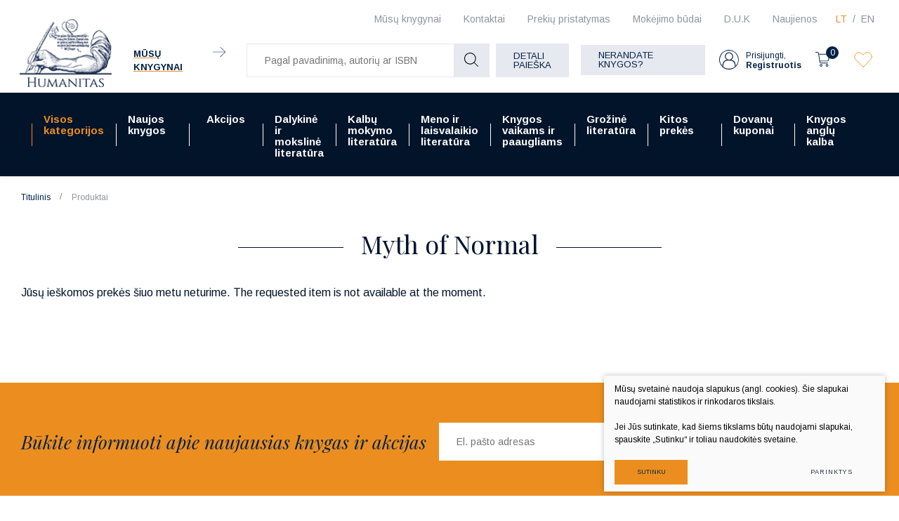

--- FILE ---
content_type: text/html; charset=utf-8
request_url: https://www.humanitas.lt/produktas/visos-kategorijos/dalykine-ir-moksline-literatura/socialiniu-mokslu-knygos/psichologija/myth-of-normal/
body_size: 19802
content:



    <!DOCTYPE html>
<html lang="lt">
    <head>
        <meta charset="UTF-8"/>
        
        <title>Myth of Normal - Humanitas - Humanitas</title>
        <meta name="viewport" content="width=device-width, initial-scale=1.0">
        <link rel="stylesheet" href="https://www.humanitas.lt/tmp/css/style_16.css?t=1680247073"/>
        <meta name="format-detection" content="telephone=no">

        <link rel="stylesheet" href="https://www.humanitas.lt/tmp/css/style_15.css?t=1645173474"/>
        
        <link rel="stylesheet" href="https://www.humanitas.lt/tmp/css/style_7.css?t=1645173475"/>
        <link rel="stylesheet" href="https://www.humanitas.lt/tmp/css/style_8.css?t=1645173474"/>
        <link rel="stylesheet" href="https://www.humanitas.lt/tmp/css/style_9.css?t=1645173513"/>

        <script>window.dataLayer = window.dataLayer || [];function gtag(){dataLayer.push(arguments);}gtag('consent', 'default', {
            'ad_storage': 'denied',
            'ad_user_data': 'denied',
            'ad_personalization': 'denied',
            'analytics_storage': 'denied',
            'functionality_storage': 'denied',
            'personalization_storage': 'denied',
            'security_storage': 'denied',
        });</script>

        
        <meta property="og:title" content="Myth of Normal" />
        <meta property="og:image" content="https://www.humanitas.lt/uploads/Products/product_214261/Myth-of-Normal_0.jpg" />
        <meta property="og:url" content="https://www.humanitas.lt/produktas/visos-kategorijos/dalykine-ir-moksline-literatura/socialiniu-mokslu-knygos/psichologija/myth-of-normal/" />
        <meta property="og:image:width" content="852" />
        <meta property="og:image:height" content="1280" />
        <meta property="og:description" content="'It all starts with waking up... to what our bodies are expressing and our minds are suppressing'Western countries invest billions in healthcare, yet mental illness and chronic diseases are on a seemingly unstoppable rise. Nearly 70% of Americans are now on prescription drugs. So what is 'normal' when it comes to health?Over four decades of clinical experience, renowned physician and addiction expert Dr Gabor Maté has seen how health systems neglect the role that trauma exerts on our bodies and our minds. Medicine often fails to treat the whole person, ignoring how today's culture stresses our bodies, burdens our immune systems and undermines emotional balance.Now, in his most ambitious and urgent book yet, Dr Maté connects the dots between our personal suffering and the pressures of modern-day living - with disease as a natural reflection of a life spent growing further and further apart from our true selves. But, with deep compassion, he also shows us a pathway to health and healing.Filled with stories of people in the grip of illness or in the triumphant wake of recovery, this life-affirming book, co-written with his son Daniel, proves true health is possible - if we are willing to reconnect with each other and our authentic selves." />
        <meta property="og:type" content="website" />
    

        

        

                
        

        


    <!-- Meta Pixel Code -->

        <script>

            !function(f,b,e,v,n,t,s)

            {if(f.fbq)return;n=f.fbq=function(){n.callMethod?

                n.callMethod.apply(n,arguments):n.queue.push(arguments)};

                if(!f._fbq)f._fbq=n;n.push=n;n.loaded=!0;n.version='2.0';

                n.queue=[];t=b.createElement(e);t.async=!0;

                t.src=v;s=b.getElementsByTagName(e)[0];

                s.parentNode.insertBefore(t,s)}(window, document,'script',

                'https://connect.facebook.net/en_US/fbevents.js');

            fbq('init', '180717798964420');

            fbq('track', 'PageView');

        </script>

    <!-- End Meta Pixel Code -->
        <script>

            var ajaxSuflerLink = '/ajax-paieska/';

            var currency = "€";
            var fancy_title = 'Prekė įtraukta į užklausą';
            var out_of_stock = 'Likutis nepakankamas';
            var after_login = 'https://www.humanitas.lt/produktas/visos-kategorijos/dalykine-ir-moksline-literatura/socialiniu-mokslu-knygos/psichologija/myth-of-normal/';
            var after_login2 = 'https://www.humanitas.lt/produktai/vadoveliai/';
            var bing_key = 'AhcI41-sX1oGS8kub9kYM17wAnc1UmZKK9nbyBv4A3fQlJyufO1lZT-3jXqEVpxz';

            var reg_alias = 'https://www.humanitas.lt/registruotis/';
        </script>
        

        <link rel="canonical" href="https://www.humanitas.lt/produktas/visos-kategorijos/dalykine-ir-moksline-literatura/socialiniu-mokslu-knygos/psichologija/myth-of-normal/">
        
        
        
<base href="https://www.humanitas.lt/" />

<meta name="description" content="Daniel Maté knyga Myth of Normal. Leidimo metai: 2022" />
<meta name="keywords" content="" />

    </head>
<body class="inner">


    



    <!-- Google Tag Manager (noscript) -->
    <noscript>
        <iframe src="https://www.googletagmanager.com/ns.html?id=GTM-WZ2KRKR"

                height="0" width="0" style="display:none;visibility:hidden"></iframe>
    </noscript>
    <!-- End Google Tag Manager (noscript) -->

    <noscript><img height="1" width="1" style="display:none"

                   src="https://www.facebook.com/tr?id=180717798964420&ev=PageView&noscript=1"

        /></noscript>

    <div class="mobile-additional-content hide">

        <div class="mob-nav-top-line">
            <div class="langs-select">
                <select aria-label="Pasirinkite kalbą">
                                            <option value="https://www.humanitas.lt/index.php?mact=Products,cntnt01,details,0&amp;cntnt01hierarchyid=245&amp;cntnt01productid=214261&amp;cntnt01returnid=57"  selected>LT</option>
                                <option value="https://www.humanitas.lt/index.php?mact=Products,cntnt01,details,0&amp;cntnt01hierarchyid=245&amp;cntnt01productid=214261&amp;cntnt01returnid=58" >EN</option>
            
                </select>
            </div>
            <div class="mail">
                <a href="mailto:pagalba@humanitas.lt" aria-label="Rašyti: pagalba@humanitas.lt">
                    <i class="far fa-envelope"></i>
                </a>
            </div>
            <div class="liked-products">
                <a href="/megstamiausi/" class="selected" title="Įsimintos prekės">
                    <div class="ico">
                        <em class="fa">
                            <?xml version="1.0" encoding="utf-8"?>
                            <svg version="1.1" id="Layer_1" xmlns="http://www.w3.org/2000/svg"
                                 xmlns:xlink="http://www.w3.org/1999/xlink" x="0px" y="0px"
                                 viewBox="0 0 192 192" style="enable-background:new 0 0 192 192;"
                                 xml:space="preserve">
                                            <path class="st0" d="M100.2,158.9L161,98.1c14.9-14.9,17.1-39.5,3-55.2c-14.4-16-39-17.4-55.1-3c-0.5,0.5-1,0.9-1.5,1.4L96,52.8
 L86.1,43c-14.9-14.9-39.5-17.1-55.2-3c-16,14.4-17.4,39-3,55.1c0.5,0.5,0.9,1,1.4,1.5l62.3,62.3C94.1,161.3,97.9,161.3,100.2,158.9z
 "/>
</svg>
                        </em>
                    </div>
                    <span></span>
                </a>
            </div>
        </div>

        <div class="mob_search">
            <a href="#" aria-label="Pagal pavadinimą, autorių ar ISBN">
                <i class="far fa-search"></i>
            </a>
        </div>

        <div class="langs-select">
            <select aria-label="Pasirinkite kalbą">
                                        <option value="https://www.humanitas.lt/index.php?mact=Products,cntnt01,details,0&amp;cntnt01hierarchyid=245&amp;cntnt01productid=214261&amp;cntnt01returnid=57"  selected>LT</option>
                                <option value="https://www.humanitas.lt/index.php?mact=Products,cntnt01,details,0&amp;cntnt01hierarchyid=245&amp;cntnt01productid=214261&amp;cntnt01returnid=58" >EN</option>
            
            </select>
        </div>
        <div class="shops-link">
            <a href="/kontaktai/">
                <i class="fas fa-map-marker-alt"></i>
            </a>
        </div>

    </div>
<div id="page">
    <header>
        <div class="container fluid">
            <a class="logo" href="https://www.humanitas.lt/" aria-label=""></a>
            <div class="header-content">
                <div class="header-elements">
                    <div class="level-one">
                        <nav class="top-menu-container">
                            <nav class="top-menu-container" aria-label="Antrinis meniu">
    <ul class="top-menu">
                                                        <li class="">
                    <a href="https://www.humanitas.lt/knygynai/" aria-label="Mūsų knygynai | Vilniuje ir Kaune - Humanitas">
                        Mūsų knygynai
                    </a>
                    
                </li>
                                                <li class="">
                    <a href="https://www.humanitas.lt/kontaktai/" aria-label="Kontaktai | Kontaktinė informacija pagal temas - Humanitas">
                        Kontaktai
                    </a>
                    
                </li>
                                                <li class="">
                    <a href="https://www.humanitas.lt/prekiu-pristatymas/">
                        Prekių pristatymas
                    </a>
                    
                </li>
                                                <li class="">
                    <a href="https://www.humanitas.lt/mokejimo-budai/" aria-label="Mokėjimo būdai | Pirkimas internetu - Humanitas">
                        Mokėjimo būdai
                    </a>
                    
                </li>
                                                <li class="">
                    <a href="https://www.humanitas.lt/d-u-k/">
                        D.U.K
                    </a>
                    
                </li>
                                                <li class="">
                    <a href="https://www.humanitas.lt/naujienos/">
                        Naujienos
                    </a>
                    
                </li>
                        </ul>
</nav>

                        </nav>
                        <div class="langs-menu-container">
                            <ul class="langs-menu">
                                    <div class="langs-menu-container">
        <ul class="langs-menu">
                                                <li class=" selected">
                        <a href="https://www.humanitas.lt/index.php?mact=Products,cntnt01,details,0&amp;cntnt01hierarchyid=245&amp;cntnt01productid=214261&amp;cntnt01returnid=57" aria-label="Knygų el. parduotuvė | Daugiau nei 100 000 knygų - Humanitas">LT</a>
                    </li>
                    
                                                                <li class="">
                        <a href="https://www.humanitas.lt/index.php?mact=Products,cntnt01,details,0&amp;cntnt01hierarchyid=245&amp;cntnt01productid=214261&amp;cntnt01returnid=58" aria-label="Book e-shop | More than 100,000 books - Humanitas">EN</a>
                    </li>
                    
                                    </ul>
    </div>

                            </ul>
                        </div>
                    </div>
                    <div class="level-two">
                                                    <div class="our-libraries">
                                <a href="/knygynai/">
                                    <span class="our-libraries-text">Mūsų knygynai</span>
                                    <em class="fa">
                                        <svg id="Layer_1" data-name="Layer 1" xmlns="http://www.w3.org/2000/svg"
                                             viewBox="0 0 10.99 8.69">
                                            <path d="M810.83,46.66H800.17a.17.17,0,0,1-.17-.16.17.17,0,0,1,.17-.17h10.66a.17.17,0,0,1,.17.17A.17.17,0,0,1,810.83,46.66Z"
                                                  transform="translate(-800 -42.15)"/>
                                            <path d="M806.6,50.84a.13.13,0,0,1-.11-.05.15.15,0,0,1,0-.23l4.1-4.06-4.1-4.06a.16.16,0,0,1,0-.24.17.17,0,0,1,.23,0L811,46.38a.17.17,0,0,1,0,.12.16.16,0,0,1,0,.11l-4.23,4.18A.13.13,0,0,1,806.6,50.84Z"
                                                  transform="translate(-800 -42.15)"/>
                                        </svg>
                                    </em>
                                </a>
                            </div>
                        
                        <div class="search-container-max">
                            

    
    <form action="https://www.humanitas.lt/produktai/visos-kategorijos/dalykine-ir-moksline-literatura/socialiniu-mokslu-knygos/psichologija/" class="ajax-form top-form" method="get">
        <input type="hidden" name="anticsrf" value="782badd3bd898e26fea2dd02fc9d8f3a322696b1328b6408bcc1f18e3f343b56">
        <div class="search-place">
            <div class="search-container">

                <div class="form">
                    <input name="m575a2title_search" class="search-suggestions"
                           value=""
                           placeholder="Pagal pavadinimą, autorių ar ISBN" type="text" autocomplete="off">

                    <button type="submit">
                        <em class="fa">
                            <svg id="Layer_1" data-name="Layer 1" xmlns="http://www.w3.org/2000/svg"
                                 viewBox="0 0 20 20">
                                <path d="M780,83.32a8.32,8.32,0,0,0,13.84,6.23l5.3,5.3a.51.51,0,0,0,.36.15.49.49,0,0,0,.35-.15.5.5,0,0,0,0-.71l-5.3-5.3A8.32,8.32,0,1,0,780,83.32Zm15.64,0A7.32,7.32,0,1,1,788.32,76,7.33,7.33,0,0,1,795.64,83.32Z"
                                      transform="translate(-780 -75)"/>
                            </svg>
                        </em>
                    </button>
                </div>
            </div>
        </div>
        <div class="search-more">
            <a href="javascript:void(0);" data-open-search class="ext_button grey-style uppercase">
                Detali paieška
            </a>
        </div>

        <div class="box-search hidden" data-search-box id="ultra-search">
            <div class="close-button" data-search-close>
                <i class="fal fa-times"></i>
            </div>
            <div class="box-search-container">


                

                                        
                                                    
                        

                    
                                                    



                        

                    
                                                    
                        

                    
                        
                            
                                                                    <div>
                                        <div class="title">
                                            Kaina:
                                        </div>
                                        
                                        
                                        <div class="input-blocks">
                                            <div class="from">
                                                <input type="text" class="cms_textfield" name="m575a2filt_kaina_from" id="m575a2filt_kaina_from" value="" size="10" maxlength="255" />

                                                <span>
                                                        €
                                                    </span>
                                            </div>
                                            iki
                                            <div class="to">
                                                <input type="text" class="cms_textfield" name="m575a2filt_kaina_to" id="m575a2filt_kaina_to" value="" size="10" maxlength="255" />

                                                <span>
                                                        €
                                                    </span>
                                            </div>
                                        </div>
                                    </div>
                                

                                
                            

                        

                    
                        
                                                            <div>
                                    <div class="title">
                                                                                    Kategorijos
                                                                            </div>
                                    <div class="input-block styled-select" data-theme="custom-select-style"
                                                                                  data-hid="245" data-lang="lt">
                                        <select class="cms_dropdown styled-select" name="m575a2filt_hierarchy_id"><option value="https://www.humanitas.lt/produktai/visos-kategorijos/">Visos kategorijos</option><option value="https://www.humanitas.lt/produktai/dalykine-ir-moksline-literatura/">Dalykinė ir mokslinė literatūra</option><option value="https://www.humanitas.lt/produktai/dalykine-ir-moksline-literatura/ekonomika-finansai-vadyba/">Ekonomika, finansai, vadyba</option><option value="https://www.humanitas.lt/produktai/dalykine-ir-moksline-literatura/ekonomika-finansai-vadyba/ekonomika/">Ekonomika</option><option value="https://www.humanitas.lt/produktai/visos-kategorijos/dalykine-ir-moksline-literatura/ekonomika-finansai-vadyba/finansai-apskaita/">Finansai, apskaita</option><option value="https://www.humanitas.lt/produktai/visos-kategorijos/dalykine-ir-moksline-literatura/ekonomika-finansai-vadyba/kitos-ekonomikos-ir-verslo-knygos/">Kitos ekonomikos ir verslo knygos</option><option value="https://www.humanitas.lt/produktai/dalykine-ir-moksline-literatura/ekonomika-finansai-vadyba/rinkodara-reklama/">Rinkodara, reklama</option><option value="https://www.humanitas.lt/produktai/visos-kategorijos/dalykine-ir-moksline-literatura/ekonomika-finansai-vadyba/verslas-vadyba/">Verslas, vadyba</option><option value="https://www.humanitas.lt/produktai/dalykine-ir-moksline-literatura/ekonomika-finansai-vadyba/viesasis-administravimas/">Viešasis administravimas</option><option value="https://www.humanitas.lt/produktai/dalykine-ir-moksline-literatura/fiziniai-ir-gamtos-mokslai/">Fiziniai ir gamtos mokslai</option><option value="https://www.humanitas.lt/produktai/dalykine-ir-moksline-literatura/fiziniai-ir-gamtos-mokslai/biologija/">Biologija</option><option value="https://www.humanitas.lt/produktai/dalykine-ir-moksline-literatura/fiziniai-ir-gamtos-mokslai/chemija/">Chemija</option><option value="https://www.humanitas.lt/produktai/dalykine-ir-moksline-literatura/fiziniai-ir-gamtos-mokslai/ekologija-aplinkotyra/">Ekologija, aplinkotyra</option><option value="https://www.humanitas.lt/produktai/dalykine-ir-moksline-literatura/fiziniai-ir-gamtos-mokslai/fizika-astronomija/">Fizika, astronomija</option><option value="https://www.humanitas.lt/produktai/dalykine-ir-moksline-literatura/fiziniai-ir-gamtos-mokslai/geografija-geologija/">Geografija, geologija</option><option value="https://www.humanitas.lt/produktai/dalykine-ir-moksline-literatura/fiziniai-ir-gamtos-mokslai/kitos-fiziniu-ir-gamtos-mokslu-knygos/">Kitos fizinių ir gamtos mokslų knygos</option><option value="https://www.humanitas.lt/produktai/dalykine-ir-moksline-literatura/fiziniai-ir-gamtos-mokslai/matematika/">Matematika</option><option value="https://www.humanitas.lt/produktai/dalykine-ir-moksline-literatura/fiziniai-ir-gamtos-mokslai/zoologija/">Zoologija</option><option value="https://www.humanitas.lt/produktai/dalykine-ir-moksline-literatura/fiziniai-ir-gamtos-mokslai/zemes-ukio-mokslai/">Žemės ūkio mokslai</option><option value="https://www.humanitas.lt/produktai/dalykine-ir-moksline-literatura/humanitariniu-mokslu-knygos/">Humanitarinių mokslų knygos</option><option value="https://www.humanitas.lt/produktai/visos-kategorijos/dalykine-ir-moksline-literatura/humanitariniu-mokslu-knygos/etnologija/">Etnologija</option><option value="https://www.humanitas.lt/produktai/visos-kategorijos/dalykine-ir-moksline-literatura/humanitariniu-mokslu-knygos/filosofija/">Filosofija</option><option value="https://www.humanitas.lt/produktai/visos-kategorijos/dalykine-ir-moksline-literatura/humanitariniu-mokslu-knygos/istorija-ir-archeologija/">Istorija ir archeologija</option><option value="https://www.humanitas.lt/produktai/dalykine-ir-moksline-literatura/humanitariniu-mokslu-knygos/kitos-humanitariniu-mokslu-knygos/">Kitos humanitarinių mokslų knygos</option><option value="https://www.humanitas.lt/produktai/dalykine-ir-moksline-literatura/humanitariniu-mokslu-knygos/komunikacija-informacija/">Komunikacija, informacija</option><option value="https://www.humanitas.lt/produktai/dalykine-ir-moksline-literatura/humanitariniu-mokslu-knygos/kultura/">Kultūra</option><option value="https://www.humanitas.lt/produktai/visos-kategorijos/dalykine-ir-moksline-literatura/humanitariniu-mokslu-knygos/lingvistika-literatura/">Lingvistika, literatūra</option><option value="https://www.humanitas.lt/produktai/visos-kategorijos/dalykine-ir-moksline-literatura/humanitariniu-mokslu-knygos/literatura-istorija-ir-kritika/">Literatūra: istorija ir kritika</option><option value="https://www.humanitas.lt/produktai/dalykine-ir-moksline-literatura/humanitariniu-mokslu-knygos/religijotyra/">Religijotyra</option><option value="https://www.humanitas.lt/produktai/dalykine-ir-moksline-literatura/humanitariniu-mokslu-knygos/teologija/">Teologija</option><option value="https://www.humanitas.lt/produktai/dalykine-ir-moksline-literatura/medicinos-knygos/">Medicinos knygos</option><option value="https://www.humanitas.lt/produktai/dalykine-ir-moksline-literatura/medicinos-knygos/chirurgija/">Chirurgija</option><option value="https://www.humanitas.lt/produktai/dalykine-ir-moksline-literatura/medicinos-knygos/farmacija/">Farmacija</option><option value="https://www.humanitas.lt/produktai/dalykine-ir-moksline-literatura/medicinos-knygos/kitos-medicinos-knygos/">Kitos medicinos knygos</option><option value="https://www.humanitas.lt/produktai/dalykine-ir-moksline-literatura/medicinos-knygos/klinikine-medicina/">Klinikinė medicina</option><option value="https://www.humanitas.lt/produktai/dalykine-ir-moksline-literatura/medicinos-knygos/kosmetologija/">Kosmetologija</option><option value="https://www.humanitas.lt/produktai/dalykine-ir-moksline-literatura/medicinos-knygos/medicina-bendrieji-dalykai/">Medicina, bendrieji dalykai</option><option value="https://www.humanitas.lt/produktai/dalykine-ir-moksline-literatura/medicinos-knygos/mityba/">Mityba</option><option value="https://www.humanitas.lt/produktai/dalykine-ir-moksline-literatura/medicinos-knygos/odontologija/">Odontologija</option><option value="https://www.humanitas.lt/produktai/dalykine-ir-moksline-literatura/medicinos-knygos/veterinarija/">Veterinarija</option><option value="https://www.humanitas.lt/produktai/dalykine-ir-moksline-literatura/medicinos-knygos/visuomenes-sveikata-slauga/">Visuomenės sveikata, slauga</option><option value="https://www.humanitas.lt/produktai/dalykine-ir-moksline-literatura/socialiniu-mokslu-knygos/">Socialinių mokslų knygos</option><option value="https://www.humanitas.lt/produktai/dalykine-ir-moksline-literatura/socialiniu-mokslu-knygos/edukologija/">Edukologija</option><option value="https://www.humanitas.lt/produktai/dalykine-ir-moksline-literatura/socialiniu-mokslu-knygos/kitos-socialiniu-mokslu-knygos/">Kitos socialinių mokslų knygos</option><option value="https://www.humanitas.lt/produktai/visos-kategorijos/dalykine-ir-moksline-literatura/socialiniu-mokslu-knygos/politikos-mokslai/">Politikos mokslai</option><option value="https://www.humanitas.lt/produktai/visos-kategorijos/dalykine-ir-moksline-literatura/socialiniu-mokslu-knygos/psichologija/">Psichologija</option><option value="https://www.humanitas.lt/produktai/dalykine-ir-moksline-literatura/socialiniu-mokslu-knygos/socialinis-darbas/">Socialinis darbas</option><option value="https://www.humanitas.lt/produktai/dalykine-ir-moksline-literatura/socialiniu-mokslu-knygos/sociologija/">Sociologija</option><option value="https://www.humanitas.lt/produktai/dalykine-ir-moksline-literatura/socialiniu-mokslu-knygos/sportas-turizmas/">Sportas, turizmas</option><option value="https://www.humanitas.lt/produktai/dalykine-ir-moksline-literatura/technologijos-mokslai/">Technologijos mokslai</option><option value="https://www.humanitas.lt/produktai/dalykine-ir-moksline-literatura/technologijos-mokslai/aplinkos-inzinerija-ir-krastotvarka/">Aplinkos inžinerija ir kraštotvarka</option><option value="https://www.humanitas.lt/produktai/visos-kategorijos/dalykine-ir-moksline-literatura/technologijos-mokslai/elektros-ir-elektronikos-inzininerija/">Elektros ir elektronikos inžininerija</option><option value="https://www.humanitas.lt/produktai/dalykine-ir-moksline-literatura/technologijos-mokslai/energetika-ir-termoinzinerija/">Energetika ir termoinžinerija</option><option value="https://www.humanitas.lt/produktai/dalykine-ir-moksline-literatura/technologijos-mokslai/informacines-technologijos/">Informacinės technologijos</option><option value="https://www.humanitas.lt/produktai/visos-kategorijos/dalykine-ir-moksline-literatura/technologijos-mokslai/kitos-technologijos-mokslo-knygos/">Kitos technologijos mokslo knygos</option><option value="https://www.humanitas.lt/produktai/dalykine-ir-moksline-literatura/technologijos-mokslai/mechanika/">Mechanika</option><option value="https://www.humanitas.lt/produktai/dalykine-ir-moksline-literatura/technologijos-mokslai/statybos-inzinerija/">Statybos inžinerija</option><option value="https://www.humanitas.lt/produktai/dalykine-ir-moksline-literatura/technologijos-mokslai/transporto-technologija/">Transporto technologija</option><option value="https://www.humanitas.lt/produktai/dalykine-ir-moksline-literatura/teises-knygos/">Teisės knygos</option><option value="https://www.humanitas.lt/produktai/dalykine-ir-moksline-literatura/teises-knygos/administracine-teise/">Administracinė teisė</option><option value="https://www.humanitas.lt/produktai/dalykine-ir-moksline-literatura/teises-knygos/baudziamoji-teise/">Baudžiamoji teisė</option><option value="https://www.humanitas.lt/produktai/dalykine-ir-moksline-literatura/teises-knygos/civiline-teise/">Civilinė teisė</option><option value="https://www.humanitas.lt/produktai/dalykine-ir-moksline-literatura/teises-knygos/kitos-teises-knygos/">Kitos teisės knygos</option><option value="https://www.humanitas.lt/produktai/dalykine-ir-moksline-literatura/teises-knygos/konstitucine-teise/">Konstitucinė teisė</option><option value="https://www.humanitas.lt/produktai/dalykine-ir-moksline-literatura/teises-knygos/tarptautine-teise/">Tarptautinė teisė</option><option value="https://www.humanitas.lt/produktai/dalykine-ir-moksline-literatura/teises-knygos/teise-bendrieji-dalykai/">Teisė, bendrieji dalykai</option><option value="/produktai/grozine-literatura/">Grožinė literatūra</option><option value="/produktai/grozine-literatura/biografijos-eseistika-memuarai-publicistika/">Biografijos, eseistika, memuarai, publiscistika</option><option value="https://www.humanitas.lt/produktai/grozine-literatura/fantastika-magija/">Fantastika, magija</option><option value="https://www.humanitas.lt/produktai/grozine-literatura/grozine-literatura-kitomis-kalbomis/">Grožinė literatūra kitomis kalbomis</option><option value="/produktai/grozine-literatura/istoriniai-nuotykiu-romanai/">Istoriniai, nuotykių romanai</option><option value="https://www.humanitas.lt/produktai/grozine-literatura/lietuvos-rasytoju-kuriniai/">Lietuvos rašytojų kūriniai</option><option value="https://www.humanitas.lt/produktai/grozine-literatura/literaturos-klasika-anglu-kalba/">Literatūros klasika anglų kalba</option><option value="https://www.humanitas.lt/produktai/grozine-literatura/literaturos-klasika-lietuviu-kalba/">Literatūros klasika lietuvių kalba</option><option value="https://www.humanitas.lt/produktai/grozine-literatura/poezija-drama/">Poezija, drama</option><option value="/produktai/grozine-literatura/pramoginiai-romanai/">Pramoginiai romanai</option><option value="https://www.humanitas.lt/produktai/grozine-literatura/rimtoji-literatura/">Rimtoji literatūra</option><option value="https://www.humanitas.lt/produktai/grozine-literatura/siuolaikine-literatura-anglu-kalba/">Šiuolaikinė literatūra anglų kalba</option><option value="https://www.humanitas.lt/produktai/grozine-literatura/trileriai-detektyvai-mistika/">Trileriai, detektyvai, mistika</option><option value="https://www.humanitas.lt/produktai/grozine-literatura/uzsienio-literatura-lietuviu-kalba/">Užsienio literatūra lietuvių kalba</option><option value="https://www.humanitas.lt/produktai/kalbu-mokymo-literatura/">Kalbų mokymo literatūra</option><option value="https://www.humanitas.lt/produktai/kalbu-mokymo-literatura/kalbu-mokymo-vadoveliai-ir-pratybos/">Kalbų mokymo vadovėliai ir pratybos</option><option value="https://www.humanitas.lt/produktai/kalbu-mokymo-literatura/gramatikos-ir-kalbos-igudziu-lavinimas/">Gramatikos ir kalbos įgūdžių lavinimas</option><option value="https://www.humanitas.lt/produktai/kalbu-mokymo-literatura/kalbu-zodynai/">Kalbų žodynai</option><option value="/produktai/kalbu-mokymo-literatura/savarankiskas-kalbu-mokymasis/">Savarankiškas kalbų mokymas</option><option value="https://www.humanitas.lt/produktai/kalbu-mokymo-literatura/lietuviu-kalbos-vadoveliai-uzsienieciams/">Lietuvių kalbos vadovėliai užsieniečiams</option><option value="https://www.humanitas.lt/produktai/knygos-vaikams-ir-paaugliams/">Knygos vaikams ir paaugliams</option><option value="https://www.humanitas.lt/produktai/knygos-vaikams-ir-paaugliams/grozine-literatura-paaugliams/">Grožinė literatūra paaugliams</option><option value="https://www.humanitas.lt/produktai/knygos-vaikams-ir-paaugliams/grozine-literatura-vaikams/">Grožinė literatūra vaikams</option><option value="/produktai/knygos-vaikams-ir-paaugliams/pazintine-ir-mokomoji-literatura/">Pažintinė, mokomoji literatūra</option><option value="https://www.humanitas.lt/produktai/meno-ir-laisvalaikio-literatura/">Meno ir laisvalaikio literatūra</option><option value="https://www.humanitas.lt/produktai/meno-ir-laisvalaikio-literatura/architektura-dizainas/">Architektūra, dizainas</option><option value="https://www.humanitas.lt/produktai/meno-ir-laisvalaikio-literatura/architektura-dizainas/architektura-statyba/">Architektūra, statyba</option><option value="https://www.humanitas.lt/produktai/meno-ir-laisvalaikio-literatura/architektura-dizainas/krastovaizdzio-architektura/">Kraštovaizdžio architektūra</option><option value="https://www.humanitas.lt/produktai/meno-ir-laisvalaikio-literatura/architektura-dizainas/interjero-dizainas/">Interjero dizainas</option><option value="https://www.humanitas.lt/produktai/visos-kategorijos/meno-ir-laisvalaikio-literatura/architektura-dizainas/daiktu-projektavimas-dizainas/">Daiktų projektavimas, dizainas</option><option value="https://www.humanitas.lt/produktai/meno-ir-laisvalaikio-literatura/architektura-dizainas/grafinis-dizainas/">Grafinis dizainas</option><option value="https://www.humanitas.lt/produktai/meno-ir-laisvalaikio-literatura/menas/">Menas</option><option value="https://www.humanitas.lt/produktai/meno-ir-laisvalaikio-literatura/menas/menai-bendrieji-dalykai/">Menai: bendrieji dalykai</option><option value="https://www.humanitas.lt/produktai/visos-kategorijos/meno-ir-laisvalaikio-literatura/menas/meno-istorija-meno-stiliai/">Meno istorija.Meno stiliai</option><option value="https://www.humanitas.lt/produktai/meno-ir-laisvalaikio-literatura/menas/meno-technikos-ir-atlikimas/">Meno technikos ir atlikimas</option><option value="https://www.humanitas.lt/produktai/meno-ir-laisvalaikio-literatura/menas/fotografija-media/">Fotografija, Media</option><option value="https://www.humanitas.lt/produktai/meno-ir-laisvalaikio-literatura/menas/taikomoji-daile/">Taikomoji dailė</option><option value="https://www.humanitas.lt/produktai/meno-ir-laisvalaikio-literatura/menas/skulptura-kryzdirbyste-drozyba/">Skulptūra, Kryždirbystė, Drožyba</option><option value="https://www.humanitas.lt/produktai/meno-ir-laisvalaikio-literatura/scenos-menas/">Scenos Menas</option><option value="https://www.humanitas.lt/produktai/visos-kategorijos/meno-ir-laisvalaikio-literatura/scenos-menas/atliekamieji-menai-teatras-kinas-video-menas/">Atliekamieji menai: teatras,kinas, video menas</option><option value="https://www.humanitas.lt/produktai/meno-ir-laisvalaikio-literatura/scenos-menas/muzika-natos/">Muzika, natos</option><option value="https://www.humanitas.lt/produktai/meno-ir-laisvalaikio-literatura/mada/">Mada</option><option value="https://www.humanitas.lt/produktai/meno-ir-laisvalaikio-literatura/laisvalaikis/">Laisvalaikis</option><option value="https://www.humanitas.lt/produktai/meno-ir-laisvalaikio-literatura/laisvalaikis/keliones-gamta-kelioniu-gidai/">Kelionės, gamta, kelionių gidai</option><option value="https://www.humanitas.lt/produktai/meno-ir-laisvalaikio-literatura/laisvalaikis/automobiliai-transportas-sportas-karyba/">Automobiliai, transportas, sportas, karyba</option><option value="https://www.humanitas.lt/produktai/grozine-literatura/komiksai-grafines-noveles-manga/">Komiksai, grafinės novelės, manga</option><option value="https://www.humanitas.lt/produktai/meno-ir-laisvalaikio-literatura/laisvalaikis/gyvenimo-budas/">Gyvenimo būdas</option><option value="https://www.humanitas.lt/produktai/meno-ir-laisvalaikio-literatura/laisvalaikis/kulinarija/">Kulinarija</option><option value="https://www.humanitas.lt/produktai/visos-kategorijos/meno-ir-laisvalaikio-literatura/laisvalaikis/sodas-darzas-floristika/">Sodas, daržas, floristika</option><option value="https://www.humanitas.lt/produktai/meno-ir-laisvalaikio-literatura/laisvalaikis/rankdarbiai-amatai-dekoratyvieji-menai/">Rankdarbiai, amatai, dekoratyvieji menai</option><option value="https://www.humanitas.lt/produktai/kitos-prekes/">Kitos prekės</option><option value="https://www.humanitas.lt/produktai/kitos-prekes/kalendoriai/">Kalendoriai</option><option value="https://www.humanitas.lt/produktai/kitos-prekes/maiseliai-uzrasu-knygeles-aksesuarai/">Maišeliai, užrašų knygelės, aksesuarai</option><option value="https://www.humanitas.lt/produktai/kitos-prekes/zaidimai/">Žaidimai</option><option value="https://www.humanitas.lt/produktai/visos-kategorijos/meno-ir-laisvalaikio-literatura/isparduotuve/">IŠPARDUOTUVĖ</option><option value="https://www.humanitas.lt/produktai/visos-kategorijos/meno-ir-laisvalaikio-literatura/isparduotuve/isparduotuve-50/">Išparduotuvė 50%</option><option value="https://www.humanitas.lt/produktai/visos-kategorijos/meno-ir-laisvalaikio-literatura/isparduotuve/isparduotuve-70/">Išparduotuvė 70%</option><option value="https://www.humanitas.lt/produktai/visos-kategorijos/meno-ir-laisvalaikio-literatura/isparduotuve/isparduotuve-90/">Išparduotuvė 90%</option><option value="https://www.humanitas.lt/produktai/naujos-knygos/">Naujos knygos</option><option value="https://www.humanitas.lt/produktai/akcijos/">Akcijos</option><option value="https://www.humanitas.lt/produktai/akcijos/akademines-literaturos-ispardavimas/">Akademinės literatūros išpardavimas</option><option value="https://www.humanitas.lt/produktai/akcijos/akademines-literaturos-ispardavimas/mokslo-populiarinimo-knygos-pigiau/">Mokslo populiarinimo knygos pigiau</option><option value="https://www.humanitas.lt/produktai/akcijos/akademines-literaturos-ispardavimas/istorijos-knygos-pigiau/">Istorijos knygos pigiau</option><option value="https://www.humanitas.lt/produktai/akcijos/akademines-literaturos-ispardavimas/psichologijos-knygos-pigiau/">Psichologijos knygos pigiau</option><option value="https://www.humanitas.lt/produktai/akcijos/akademines-literaturos-ispardavimas/filosofijos-knygos-pigiau/">Filosofijos knygos pigiau</option><option value="https://www.humanitas.lt/produktai/akcijos/akademines-literaturos-ispardavimas/medicinos-knygos-pigiau/">Medicinos knygos pigiau</option><option value="https://www.humanitas.lt/produktai/akcijos/akademines-literaturos-ispardavimas/knygos-apie-ekonomika-versla-ir-finansus-pigiau/">Knygos apie ekonomiką, verslą ir finansus pigiau</option><option value="https://www.humanitas.lt/produktai/akcijos/akademines-literaturos-ispardavimas/sociologijos-knygos-pigiau/">Sociologijos knygos pigiau</option><option value="https://www.humanitas.lt/produktai/akcijos/akademines-literaturos-ispardavimas/teises-knygos-pigiau/">Teisės knygos pigiau</option><option value="https://www.humanitas.lt/produktai/akcijos/akademines-literaturos-ispardavimas/politikos-mokslu-knygos-pigiau/">Politikos mokslų knygos pigiau</option><option value="https://www.humanitas.lt/produktai/akcijos/menu-laisvalaikio-literaturos-ispardavimas/menotyros-knygos-pigiau/">Menotyros knygos pigiau</option><option value="https://www.humanitas.lt/produktai/akcijos/akademines-literaturos-ispardavimas/etnologijos-knygos-pigiau/">Etnologijos knygos pigiau</option><option value="https://www.humanitas.lt/produktai/akcijos/akademines-literaturos-ispardavimas/gamtos-ir-tiksliuju-mokslu-knygos-pigiau/">Gamtos ir tiksliųjų mokslų knygos pigiau</option><option value="https://www.humanitas.lt/produktai/akcijos/akademines-literaturos-ispardavimas/edukologijos-knygos-pigiau/">Edukologijos knygos pigiau</option><option value="https://www.humanitas.lt/produktai/akcijos/akademines-literaturos-ispardavimas/religijotyros-knygos-pigiau/">Religijotyros knygos pigiau</option><option value="https://www.humanitas.lt/produktai/akcijos/grozines-literaturos-ispardavimas/">Grožinės literatūros išpardavimas</option><option value="https://www.humanitas.lt/produktai/akcijos/grozines-literaturos-ispardavimas/lietraturos-klasika-anglu-kalba-pigiau/">Lietratūros klasika anglų kalba pigiau</option><option value="https://www.humanitas.lt/produktai/akcijos/grozines-literaturos-ispardavimas/komiksai-grafines-noveles-su-nuolaida/">Komiksai, grafinės novelės su nuolaida</option><option value="https://www.humanitas.lt/produktai/akcijos/grozines-literaturos-ispardavimas/siuolaikine-literatura-anglu-kalba-pigiau/">Šiuolaikinė literatūra anglų kalba pigiau</option><option value="https://www.humanitas.lt/produktai/akcijos/grozines-literaturos-ispardavimas/rimtoji-literatura-pigiau/">Rimtoji literatūra pigiau</option><option value="https://www.humanitas.lt/produktai/akcijos/grozines-literaturos-ispardavimas/pramoginiai-romanai-pigiau/">Pramoginiai romanai pigiau</option><option value="https://www.humanitas.lt/produktai/akcijos/grozines-literaturos-ispardavimas/trileriai-detektyvai-mistika-pigiau/">Trileriai, detektyvai, mistika pigiau</option><option value="https://www.humanitas.lt/produktai/akcijos/grozines-literaturos-ispardavimas/fantastikos-ir-magijos-knygos-pigiau/">Fantastikos ir magijos knygos pigiau</option><option value="https://www.humanitas.lt/produktai/akcijos/grozines-literaturos-ispardavimas/istoriniai-ir-nuotykiu-romanai-pigiau/">Istoriniai ir nuotykių romanai pigiau</option><option value="https://www.humanitas.lt/produktai/akcijos/grozines-literaturos-ispardavimas/biografijos-eseistika-memuarai-publicistika-pigiau/">Biografijos, eseistika, memuarai, publicistika pigiau</option><option value="https://www.humanitas.lt/produktai/knygos-vaikams-ir-paaugliams/knygos-vaikams-ir-paaugliams-pigiau/">Knygos vaikams ir paaugliams pigiau</option><option value="https://www.humanitas.lt/produktai/akcijos/grozines-literaturos-ispardavimas/poezijos-ir-dramos-knygos-pigiau/">Poezijos ir dramos knygos pigiau</option><option value="https://www.humanitas.lt/produktai/kalbu-mokymo-literatura/kalbu-mokymo-literaturos-ispardavimas/">Kalbų mokymo literatūros išpardavimas</option><option value="https://www.humanitas.lt/produktai/akcijos/menu-laisvalaikio-literaturos-ispardavimas/">Menų, laisvalaikio literatūros išpardavimas</option><option value="https://www.humanitas.lt/produktai/akcijos/menu-laisvalaikio-literaturos-ispardavimas/knygos-apie-rankdarbius-pigiau/">Knygos apie rankdarbius pigiau</option><option value="https://www.humanitas.lt/produktai/akcijos/populiariausios-knygos/">Populiariausios knygos</option><option value="https://www.humanitas.lt/produktai/akcijos/isankstine-prekyba/">Išankstinė prekyba</option><option value="https://www.humanitas.lt/produktai/akcijos/specialus-leidimai/">Specialūs leidimai</option><option value="https://www.humanitas.lt/produktai/dalykine-ir-moksline-literatura/ekonomika-finansai-vadyba/finansai-ir-apskaita/">Finansai ir apskaita</option><option value="https://www.humanitas.lt/produktai/dalykine-ir-moksline-literatura/ekonomika-finansai-vadyba/kitos-ekonomikos-ir-finansu-knygos/">Kitos ekonomikos ir finansų knygos</option><option value="https://www.humanitas.lt/produktai/dalykine-ir-moksline-literatura/ekonomika-finansai-vadyba/vadyba-verslas/">Vadyba, verslas</option><option value="https://www.humanitas.lt/produktai/dalykine-ir-moksline-literatura/humanitariniu-mokslu-knygos/enciklopedijos-zinynai/">Enciklopedijos, žinynai</option><option value="https://www.humanitas.lt/produktai/dalykine-ir-moksline-literatura/humanitariniu-mokslu-knygos/filosofijos-knygos/">Filosofijos knygos</option><option value="https://www.humanitas.lt/produktai/dalykine-ir-moksline-literatura/humanitariniu-mokslu-knygos/istorijos-knygos/">Istorijos knygos</option><option value="https://www.humanitas.lt/produktai/dalykine-ir-moksline-literatura/humanitariniu-mokslu-knygos/lingvistikos-literatura/">Lingvistikos literatūra</option><option value="https://www.humanitas.lt/produktai/dalykine-ir-moksline-literatura/humanitariniu-mokslu-knygos/literaturos-istorija-ir-kritika/">Literatūros istorija ir kritika</option><option value="https://www.humanitas.lt/produktai/dalykine-ir-moksline-literatura/humanitariniu-mokslu-knygos/menotyra/">Menotyra</option><option value="https://www.humanitas.lt/produktai/dalykine-ir-moksline-literatura/medicinos-knygos/terapija/">Terapija</option><option value="https://www.humanitas.lt/produktai/dalykine-ir-moksline-literatura/mokslo-populiarinimo-knygos/">Mokslo populiarinimo knygos</option><option value="https://www.humanitas.lt/produktai/dalykine-ir-moksline-literatura/socialiniu-mokslu-knygos/politikos-mokslas/">Politikos mokslas</option><option value="https://www.humanitas.lt/produktai/dalykine-ir-moksline-literatura/socialiniu-mokslu-knygos/psichologijos-knygos/">Psichologijos knygos</option><option value="https://www.humanitas.lt/produktai/dalykine-ir-moksline-literatura/technologijos-mokslai/elektros-ir-elektronikos-inzinerija/">Elektros ir elektronikos inžinerija</option><option value="https://www.humanitas.lt/produktai/dalykine-ir-moksline-literatura/technologijos-mokslai/kitos-technologiju-mokslu-knygos/">Kitos technologijų mokslų knygos</option><option value="https://www.humanitas.lt/produktai/dalykine-ir-moksline-literatura/teises-knygos/europos-sajungos-teise/">Europos Sąjungos teisė</option><option value="https://www.humanitas.lt/produktai/dalykine-ir-moksline-literatura/dalykines-ir-mokslines-literaturos-knygos-pigiau/">Dalykinės ir mokslinės literatūros knygos pigiau</option><option value="https://www.humanitas.lt/produktai/kalbu-mokymo-literatura/savarankiskas-kalbu-mokymasis/">Savarankiškas kalbų mokymasis</option><option value="https://www.humanitas.lt/produktai/kalbu-mokymo-literatura/elektronines-skaitiniu-knygos-oxford-reading-club/">Elektroninės skaitinių knygos (Oxford Reading Club)</option><option value="https://www.humanitas.lt/produktai/meno-ir-laisvalaikio-literatura/architektura-dizainas/daiktu-projektavimas-ir-dizainas/">Daiktų projektavimas ir dizainas</option><option value="https://www.humanitas.lt/produktai/meno-ir-laisvalaikio-literatura/menas/meno-istorija-meno-stiliai/">Meno istorija. Meno stiliai</option><option value="https://www.humanitas.lt/produktai/meno-ir-laisvalaikio-literatura/scenos-menas/atliekamieji-menai-teatras-kinas-video-menas/">Atliekamieji menai: teatras, kinas, video menas</option><option value="https://www.humanitas.lt/produktai/meno-ir-laisvalaikio-literatura/laisvalaikis/sodas-darzas-floristika-krastotvrka/">Sodas, daržas, floristika, kraštotvrka</option><option value="https://www.humanitas.lt/produktai/meno-ir-laisvalaikio-literatura/meno-ir-laisvalaikio-literaturos-ispardavimas/">Meno ir laisvalaikio literatūros išpardavimas</option><option value="https://www.humanitas.lt/produktai/knygos-vaikams-ir-paaugliams/pazintine-ir-mokomoji-literatura/">Pažintinė ir mokomoji literatūra</option><option value="https://www.humanitas.lt/produktai/grozine-literatura/"> Grožinė literatūra</option><option value="https://www.humanitas.lt/produktai/grozine-literatura/biografijos-eseistika-memuarai-publicistika/">Biografijos, eseistika, memuarai, publicistika</option><option value="https://www.humanitas.lt/produktai/grozine-literatura/istoriniai-nuotykiu-romanai/">Istoriniai, nuotykių  romanai</option><option value="https://www.humanitas.lt/produktai/grozine-literatura/pramoginiai-romanai/">Pramoginiai  romanai</option><option value="https://www.humanitas.lt/produktai/grozine-literatura/grozine-literaturos-ispardavimas/">Grožinė literatūros išpardavimas</option><option value="https://www.humanitas.lt/produktai/dovanu-kuponai/">Dovanų kuponai</option><option value="https://www.humanitas.lt/produktai/visos-kategorijos/?anticsrf=1dd5850096bbd4b8c1aca04af20d9c3dbfa9e08c7ccbd5ed7ae20b11d862cb1b&m575a2title_search=&m575a2ordering=&m575a2product_limit=&m575a2filt_leidimo_kalba=English&m575a2filt_kaina_from=0&m575a2filt_ka">Knygos anglų kalba</option></select>

                                        
                                    </div>
                                </div>
                                
                            

                        

                    
                        
                                                            <div>
                                    <div class="title">
                                        
                                            Leidėjas:
                                                                            </div>
                                    <div class="input-block styled-select" data-theme="custom-select-style"
                                         data-do-ajax-search="124"                                         data-hid="245" data-lang="lt">
                                        <select class="cms_dropdown styled-select" name="m575a2filt_leidejas"  data-placeholder="Leidėjas" data-allow-clear="true"><option value="" selected="selected">Leidėjas</option><option value="Oxford University Press">Oxford University Press</option><option value="OUP Oxford">OUP Oxford</option><option value="Penguin Putnam Inc">Penguin Putnam Inc</option><option value="Penguin Books Ltd">Penguin Books Ltd</option><option value="Bloomsbury Academic">Bloomsbury Academic</option><option value="Ebury Press">Ebury Press</option><option value="Wordsworth Editions">Wordsworth Editions</option><option value="Liūtai ne avys">Liūtai ne avys</option><option value="Rockpool Oracle">Rockpool Oracle</option></select>

                                        
                                    </div>
                                </div>
                                
                            

                        

                    
                        
                                                            <div>
                                    <div class="title">
                                        
                                            Visos kalbos:
                                                                            </div>
                                    <div class="input-block styled-select" data-theme="custom-select-style"
                                                                                  data-hid="245" data-lang="lt">
                                        <select class="cms_dropdown styled-select" name="m575a2filt_leidimo_kalba"><option value="pasirinkite kalbą">pasirinkite kalbą</option><option value="English">Anglų</option><option value="Lithuanian">Lietuvių</option><option value="Lithuanian-English">Lietuvių-anglų</option><option value="Multiple languages">Įvairios kalbos</option><option value="Russian">Rusų</option><option value="Japanese">Japonų</option><option value="German">Vokiečių</option><option value="Italian">Italų</option><option value="Other languages">Kitos kalbos</option><option value="Polish">Lenkų</option><option value="Spanish">Ispanų</option><option value="Scandinavian languages">Skandinavų kalbos</option><option value="Latvian">Latvių</option><option value="French">Prancūzų</option><option value="English-French">Anglų - Prancūzų</option><option value="Chinese">Kinų</option><option value="Latin">Lotynų</option><option value="Greek, Ancient (to 1453)">Sanoji graikų (iki 1453)</option><option value="Hungarian">Vengrų</option><option value="Hebrew">Hebrajų</option><option value="Portuguese">Portugalų</option><option value="Dutch; Flemish">Olandų</option><option value="Arabic">Arabų</option><option value="Greek, Modern">Graikų</option><option value="Bulgarian">Bulgarų</option><option value="Ukrainian">Ukrainiečių</option><option value="Croatian">Kroatų</option><option value="Slovenian">Slovėnų</option><option value="Finnish">Suomių</option><option value="Yiddish">Jidiš</option><option value="Chechen">Čėčėnų</option><option value="Albanian">Albanų</option><option value="Turkish">Turkish</option><option value="Swedish">Swedish</option><option value="Coptic">Coptic</option><option value="Danish">Danish</option><option value="Czech">Czech</option><option value="Norwegian">Norwegian</option><option value="Bosnian">Bosnian</option><option value="English, Middle (1100-1500)">English, Middle (1100-1500)</option><option value="Syriac">Syriac</option><option value="Armenian">Armenian</option><option value="Chagatai">Chagatai</option><option value="Official Aramaic; Imperial Aramaic (700-300 BCE)">Official Aramaic; Imperial Aramaic (700-300 BCE)</option><option value="Judeo-Arabic">Judeo-Arabic</option><option value="Sanskrit">Sanskrit</option><option value="Hindi">Hindi</option><option value="Egyptian (Ancient)">Egyptian (Ancient)</option><option value="Fulah">Fulah</option><option value="Mandingo">Mandingo</option><option value="Georgian">Georgian</option><option value="Persian; Farsi">Persian; Farsi</option><option value="Mongolian">Mongolian</option><option value="Malay">Malay</option><option value="Indonesian">Indonesian</option><option value="Batak languages">Batak languages</option><option value="Austronesian languages">Austronesian languages</option><option value="Makasar">Makasar</option><option value="Sundanese">Sundanese</option><option value="Germanic languages">Germanic languages</option><option value="Indo-European languages">Indo-European languages</option><option value="Catalan">Catalan</option><option value="Neutral Latin American Spanish">Neutral Latin American Spanish</option><option value="Bengali">Bengali</option><option value="Sotho; Sesotho">Sotho; Sesotho</option><option value="Inuktitut">Inuktitut</option><option value="Basque">Basque</option><option value="Irish">Irish</option><option value="Serbian">Serbian</option><option value="French, Middle (ca. 1400-1600)">French, Middle (ca. 1400-1600)</option><option value="English / Chinese">Anglų/ Kinų</option><option value="Tswana">Tswana</option><option value="Welsh">Welsh</option><option value="Yoruba">Yoruba</option><option value="Javanese">Javanese</option><option value="Nepali">Nepali</option><option value="Maori">Maori</option><option value="Burmese">Burmese</option><option value="Cree">Cree</option><option value="Oromo">Oromo</option><option value="English, Old (ca. 450-1100)">English, Old (ca. 450-1100)</option><option value="Icelandic">Icelandic</option><option value="Old Norse">Old Norse</option><option value="Turkish, Ottoman">Turkish, Ottoman</option><option value="Vietnamese">Vietnamese</option><option value="Estonian">Estonian</option><option value="Ethiopic (Ge’ez)">Ethiopic (Ge’ez)</option><option value="Swahili">Swahili</option><option value="Scottish Gaelic">Scottish Gaelic</option><option value="Guarani">Guarani</option><option value="Amharic">Amharic</option><option value="Urdu">Urdu</option><option value="Korean">Korean</option><option value="Marathi">Marathi</option><option value="Marwari">Marwari</option><option value="Somali">Somali</option><option value="Zulu">Zulu</option><option value="Tagalog">Tagalog</option><option value="Hawaiian">Hawaiian</option><option value="Creoles and pidgins, French-based">Creoles and pidgins, French-based</option><option value="Braj">Braj</option><option value="Romany">Romany</option><option value="Thai">Thai</option><option value="Luxembourgish; Letzeburgesch">Luxembourgish; Letzeburgesch</option><option value="Romanian">Rumunų</option><option value="Creoles and pidgins">Creoles and pidgins</option><option value="English-Russian">English-Russian</option><option value="Samoan">Samoan</option><option value="Tongan">Tongan</option><option value="Niuean">Niuean</option><option value="Igbo">Igbo</option><option value="Greek, Modern (1453-)">Greek, Modern (1453-)</option><option value="Afrikaans">Afrikaans</option></select>

                                        
                                    </div>
                                </div>
                                
                            

                        

                    
                        
                            
                                                                    <div>
                                        <div class="title">
                                            Metai:
                                        </div>
                                        <div class="input-block">
                                            <input type="text" class="cms_textfield" name="m575a2filt_leidimo_metai_from" id="m575a2filt_leidimo_metai_from" value="" size="10" maxlength="255" />

                                        </div>
                                    </div>
                                    





                                

                                
                            

                        

                    
                        
                            



                        

                    

                
                
                <div>
                    <a href="javascript:void(0)" data-do-filter class="ext_button orange-style uppercase">
                        Ieškoti
                    </a>
                </div>
            </div>


        </div>

    </form>




                        </div>

                                                    <div class="cant-find">
                                <a href="#popup" data-fancybox data-base-class="custom-fancybox-style"
                                   class="ext_button grey-style uppercase">
                                    Nerandate knygos?
                                </a>
                            </div>
                                                <div class="connect-container login-zone">
                                                            <a class="call-popup" href="https://www.humanitas.lt/prisijungti/"
                                   aria-label="Prisijungti">
                                    <div class="ico">
                                        <em class="fa">
                                            <svg id="Layer_1" data-name="Layer 1" xmlns="http://www.w3.org/2000/svg"
                                                 viewBox="0 0 26 26">
                                                <path d="M1107.58,4a13,13,0,0,0-8.66,22.68h0l.18.16.11.08c.23.2.47.38.72.57l.2.14c.26.18.53.36.81.52l.13.08c.31.18.61.34.93.5h0a13.16,13.16,0,0,0,2.12.79h0c.35.09.7.17,1.06.24l.1,0c.35.06.7.11,1.05.14h.12c.36,0,.72.05,1.08.05s.73,0,1.08-.05h.13c.35,0,.7-.08,1-.14l.1,0c.35-.07.71-.15,1-.24h0a13.16,13.16,0,0,0,2.12-.79h0c.31-.16.62-.32.92-.5l.14-.08c.28-.16.54-.34.81-.52l.2-.14.72-.57.1-.08.19-.16h0A13,13,0,0,0,1107.58,4Zm0,13a4.34,4.34,0,1,1,4.34-4.34A4.34,4.34,0,0,1,1107.58,17Zm1.63,1.08a6,6,0,0,1,6,6v2.14l-.07.06-.66.5-.15.1c-.24.17-.49.32-.74.47l-.14.08c-.27.15-.54.29-.81.41l-.09,0a11.68,11.68,0,0,1-2.82.88l-.1,0q-.45.07-.93.12h-.12c-.32,0-.64,0-1,0s-.63,0-.95,0h-.13l-.93-.12-.09,0a11.55,11.55,0,0,1-2.82-.88l-.09,0a7.68,7.68,0,0,1-.81-.41l-.14-.08-.74-.47a.83.83,0,0,1-.15-.11,8.05,8.05,0,0,1-.66-.49l-.07-.06V24a6,6,0,0,1,6-6Zm7,7.08V24a7.06,7.06,0,0,0-5.62-6.9,5.42,5.42,0,1,0-6.09,0,7,7,0,0,0-5.62,6.9v1.12A11.91,11.91,0,0,1,1107.58,5a11.91,11.91,0,0,1,8.67,20.08Z"
                                                      transform="translate(-1094.58 -3.95)"/>
                                            </svg>
                                        </em>
                                    </div>
                                    <div class="text">
                                        Prisijungti,
                                        <span>Registruotis</span>
                                    </div>
                                </a>
                                                    </div>
                        <div class="user-cart-container">

                            <a href="https://www.humanitas.lt/krepselis/" title="" data-lang="lt" data-cart-info-container>
    <div class="ico">
        <em class="fa">
            <svg id="Layer_1" data-name="Layer 1" xmlns="http://www.w3.org/2000/svg"
                 viewBox="0 0 22.98 23">
                <path class="cls-1"
                      d="M1214.19,91.82a2.09,2.09,0,1,0,2.16,2.09A2.14,2.14,0,0,0,1214.19,91.82Zm0,3.13a1,1,0,1,1,1.08-1A1.06,1.06,0,0,1,1214.19,95Z"
                      transform="translate(-1205 -73)"/>
                <path class="cls-1"
                      d="M1223.91,91.82a2.09,2.09,0,1,0,2.16,2.09A2.13,2.13,0,0,0,1223.91,91.82Zm0,3.13a1,1,0,1,1,1.08-1A1.06,1.06,0,0,1,1223.91,95Z"
                      transform="translate(-1205 -73)"/>
                <path class="cls-1"
                      d="M1227.47,76.87a2.17,2.17,0,0,0-1.67-.73h-15l-.22-1.36a2.18,2.18,0,0,0-2.16-1.78H1205v1h3.46a1,1,0,0,1,1.08.88l2.27,14.17a2.22,2.22,0,0,0,2.16,1.72h11.56v-1H1214a1.09,1.09,0,0,1-1.08-.89l-.22-1.25h12a2.22,2.22,0,0,0,2.16-1.83l1.14-7.32A1.87,1.87,0,0,0,1227.47,76.87Zm-.59,1.51-1.14,7.32a1.08,1.08,0,0,1-1.08.94h-12.15L1211,77.23h14.8a1.3,1.3,0,0,1,.86.37A.78.78,0,0,1,1226.88,78.38Z"
                      transform="translate(-1205 -73)"/>
            </svg>
        </em>
        <div class="amount" data-cart-total-quant>
            0
        </div>
        <span style="display: none !important;" data-cart-total-price></span>
    </div>
</a>

                        </div>
                        <div class="liked-products">
                            <a href="/megstamiausi/" class="selected" title="Įsimintos prekės">
                                <div class="ico">
                                    <em class="fa">
                                        <?xml version="1.0" encoding="utf-8"?>
                                        <svg version="1.1" id="Layer_1" xmlns="http://www.w3.org/2000/svg"
                                             xmlns:xlink="http://www.w3.org/1999/xlink" x="0px" y="0px"
                                             viewBox="0 0 192 192" style="enable-background:new 0 0 192 192;"
                                             xml:space="preserve">
                                            <path class="st0" d="M100.2,158.9L161,98.1c14.9-14.9,17.1-39.5,3-55.2c-14.4-16-39-17.4-55.1-3c-0.5,0.5-1,0.9-1.5,1.4L96,52.8
 L86.1,43c-14.9-14.9-39.5-17.1-55.2-3c-16,14.4-17.4,39-3,55.1c0.5,0.5,0.9,1,1.4,1.5l62.3,62.3C94.1,161.3,97.9,161.3,100.2,158.9z
 "/>
</svg>
                                    </em>
                                </div>
                                <span></span>
                            </a>
                        </div>
                    </div>
                </div>
                <nav class="main-menu-container" aria-label="Pagrindinis meniu">
    <ul class="main-menu">
                                <li class="selected has-submenu">
        <a href="https://www.humanitas.lt/produktai/visos-kategorijos/">Visos kategorijos</a>


                    <ul>
                                    <li class="selected">
                        <a href="/produktai/dalykine-ir-moksline-literatura/">Dalykinė ir mokslinė literatūra</a>
                                                    <ul>
                                                                    <li >
                                        <a href="/produktai/dalykine-ir-moksline-literatura/ekonomika-finansai-vadyba/">Ekonomika, finansai, vadyba</a>
                                        
                                                                            </li>
                                                                    <li >
                                        <a href="/produktai/dalykine-ir-moksline-literatura/fiziniai-ir-gamtos-mokslai/">Fiziniai ir gamtos mokslai</a>
                                        
                                                                            </li>
                                                                    <li >
                                        <a href="/produktai/dalykine-ir-moksline-literatura/humanitariniu-mokslu-knygos/">Humanitarinių mokslų knygos</a>
                                        
                                                                            </li>
                                                                    <li >
                                        <a href="/produktai/dalykine-ir-moksline-literatura/medicinos-knygos/">Medicinos knygos</a>
                                        
                                                                            </li>
                                                                    <li class="selected">
                                        <a href="/produktai/dalykine-ir-moksline-literatura/socialiniu-mokslu-knygos/">Socialinių mokslų knygos</a>
                                        
                                                                            </li>
                                                                    <li >
                                        <a href="/produktai/dalykine-ir-moksline-literatura/technologijos-mokslai/">Technologijos mokslai</a>
                                        
                                                                            </li>
                                                                    <li >
                                        <a href="/produktai/dalykine-ir-moksline-literatura/teises-knygos/">Teisės knygos</a>
                                        
                                                                            </li>
                                                            </ul>
                                            </li>
                                    <li >
                        <a href="/produktai/grozine-literatura/">Grožinė literatūra</a>
                                                    <ul>
                                                                    <li >
                                        <a href="/produktai/grozine-literatura/biografijos-eseistika-memuarai-publicistika/">Biografijos, eseistika, memuarai, publiscistika</a>
                                                                            </li>
                                                                    <li >
                                        <a href="/produktai/grozine-literatura/fantastika-magija/">Fantastika, magija</a>
                                                                            </li>
                                                                    <li >
                                        <a href="/produktai/grozine-literatura/grozine-literatura-kitomis-kalbomis/">Grožinė literatūra kitomis kalbomis</a>
                                                                            </li>
                                                                    <li >
                                        <a href="/produktai/grozine-literatura/istoriniai-nuotykiu-romanai/">Istoriniai, nuotykių romanai</a>
                                                                            </li>
                                                                    <li >
                                        <a href="/produktai/grozine-literatura/lietuvos-rasytoju-kuriniai/">Lietuvos rašytojų kūriniai</a>
                                                                            </li>
                                                                    <li >
                                        <a href="/produktai/grozine-literatura/literaturos-klasika-anglu-kalba/">Literatūros klasika anglų kalba</a>
                                                                            </li>
                                                                    <li >
                                        <a href="/produktai/grozine-literatura/literaturos-klasika-lietuviu-kalba/">Literatūros klasika lietuvių kalba</a>
                                                                            </li>
                                                                    <li >
                                        <a href="/produktai/grozine-literatura/poezija-drama/">Poezija, drama</a>
                                                                            </li>
                                                                    <li >
                                        <a href="/produktai/grozine-literatura/pramoginiai-romanai/">Pramoginiai romanai</a>
                                                                            </li>
                                                                    <li >
                                        <a href="/produktai/grozine-literatura/rimtoji-literatura/">Rimtoji literatūra</a>
                                                                            </li>
                                                                    <li >
                                        <a href="/produktai/grozine-literatura/siuolaikine-literatura-anglu-kalba/">Šiuolaikinė literatūra anglų kalba</a>
                                                                            </li>
                                                                    <li >
                                        <a href="/produktai/grozine-literatura/trileriai-detektyvai-mistika/">Trileriai, detektyvai, mistika</a>
                                                                            </li>
                                                                    <li >
                                        <a href="/produktai/grozine-literatura/uzsienio-literatura-lietuviu-kalba/">Užsienio literatūra lietuvių kalba</a>
                                                                            </li>
                                                            </ul>
                                            </li>
                                    <li >
                        <a href="/produktai/kalbu-mokymo-literatura/">Kalbų mokymo literatūra</a>
                                                    <ul>
                                                                    <li >
                                        <a href="/produktai/kalbu-mokymo-literatura/kalbu-mokymo-vadoveliai-ir-pratybos/">Kalbų mokymo vadovėliai ir pratybos</a>
                                                                            </li>
                                                                    <li >
                                        <a href="/produktai/kalbu-mokymo-literatura/gramatikos-ir-kalbos-igudziu-lavinimas/">Gramatikos ir kalbos įgūdžių lavinimas</a>
                                                                            </li>
                                                                    <li >
                                        <a href="/produktai/kalbu-mokymo-literatura/kalbu-zodynai/">Kalbų žodynai</a>
                                                                            </li>
                                                                    <li >
                                        <a href="/produktai/kalbu-mokymo-literatura/savarankiskas-kalbu-mokymasis/">Savarankiškas kalbų mokymas</a>
                                                                            </li>
                                                                    <li >
                                        <a href="/produktai/kalbu-mokymo-literatura/lietuviu-kalbos-vadoveliai-uzsienieciams/">Lietuvių kalbos vadovėliai užsieniečiams</a>
                                                                            </li>
                                                            </ul>
                                            </li>
                                    <li >
                        <a href="/produktai/knygos-vaikams-ir-paaugliams/">Knygos vaikams ir paaugliams</a>
                                                    <ul>
                                                                    <li >
                                        <a href="/produktai/knygos-vaikams-ir-paaugliams/grozine-literatura-paaugliams/">Grožinė literatūra paaugliams</a>
                                                                            </li>
                                                                    <li >
                                        <a href="/produktai/knygos-vaikams-ir-paaugliams/grozine-literatura-vaikams/">Grožinė literatūra vaikams</a>
                                                                            </li>
                                                                    <li >
                                        <a href="/produktai/knygos-vaikams-ir-paaugliams/pazintine-ir-mokomoji-literatura/">Pažintinė, mokomoji literatūra</a>
                                                                            </li>
                                                            </ul>
                                            </li>
                                    <li >
                        <a href="/produktai/meno-ir-laisvalaikio-literatura/">Meno ir laisvalaikio literatūra</a>
                                                    <ul>
                                                                    <li >
                                        <a href="https://www.humanitas.lt/produktai/meno-ir-laisvalaikio-literatura/architektura-dizainas/">Architektūra, dizainas</a>
                                        
                                                                            </li>
                                                                    <li >
                                        <a href="/produktai/meno-ir-laisvalaikio-literatura/menas/">Menas</a>
                                        
                                                                            </li>
                                                                    <li >
                                        <a href="/produktai/meno-ir-laisvalaikio-literatura/scenos-menas/">Scenos Menas</a>
                                        
                                                                            </li>
                                                                    <li >
                                        <a href="/produktai/meno-ir-laisvalaikio-literatura/mada/">Mada</a>
                                                                            </li>
                                                                    <li >
                                        <a href="/produktai/meno-ir-laisvalaikio-literatura/laisvalaikis/">Laisvalaikis</a>
                                        
                                                                            </li>
                                                                    <li >
                                        <a href="/produktai/meno-ir-laisvalaikio-literatura/kitos-prekes/">Kitos prekės</a>
                                        
                                                                            </li>
                                                                    <li >
                                        <a href="https://www.humanitas.lt/produktai/visos-kategorijos/meno-ir-laisvalaikio-literatura/isparduotuve/">IŠPARDUOTUVĖ</a>
                                        
                                                                            </li>
                                                            </ul>
                                            </li>
                            </ul>
        
    </li>
            <li class="">
        <a href="https://www.humanitas.lt/produktai/naujos-knygos/">Naujos knygos</a>


        
    </li>
            <li class=" has-submenu">
        <a href="https://www.humanitas.lt/produktai/akcijos/">Akcijos</a>


                    <ul>
                                    <li >
                        <a href="https://www.humanitas.lt/produktai/akcijos/akademines-literaturos-ispardavimas/">Akademinės literatūros išpardavimas</a>
                                                    <ul>
                                                                    <li >
                                        <a href="https://www.humanitas.lt/produktai/akcijos/akademines-literaturos-ispardavimas/mokslo-populiarinimo-knygos-pigiau/">Mokslo populiarinimo knygos pigiau</a>
                                                                            </li>
                                                                    <li >
                                        <a href="https://www.humanitas.lt/produktai/akcijos/akademines-literaturos-ispardavimas/istorijos-knygos-pigiau/">Istorijos knygos pigiau</a>
                                                                            </li>
                                                                    <li >
                                        <a href="https://www.humanitas.lt/produktai/akcijos/akademines-literaturos-ispardavimas/psichologijos-knygos-pigiau/">Psichologijos knygos pigiau</a>
                                                                            </li>
                                                                    <li >
                                        <a href="https://www.humanitas.lt/produktai/akcijos/akademines-literaturos-ispardavimas/filosofijos-knygos-pigiau/">Filosofijos knygos pigiau</a>
                                                                            </li>
                                                                    <li >
                                        <a href="https://www.humanitas.lt/produktai/akcijos/akademines-literaturos-ispardavimas/medicinos-knygos-pigiau/">Medicinos knygos pigiau</a>
                                                                            </li>
                                                                    <li >
                                        <a href="https://www.humanitas.lt/produktai/akcijos/akademines-literaturos-ispardavimas/knygos-apie-ekonomika-versla-ir-finansus-pigiau/">Knygos apie ekonomiką, verslą ir finansus pigiau</a>
                                                                            </li>
                                                                    <li >
                                        <a href="https://www.humanitas.lt/produktai/akcijos/akademines-literaturos-ispardavimas/sociologijos-knygos-pigiau/">Sociologijos knygos pigiau</a>
                                                                            </li>
                                                                    <li >
                                        <a href="https://www.humanitas.lt/produktai/akcijos/akademines-literaturos-ispardavimas/teises-knygos-pigiau/">Teisės knygos pigiau</a>
                                                                            </li>
                                                                    <li >
                                        <a href="https://www.humanitas.lt/produktai/akcijos/akademines-literaturos-ispardavimas/politikos-mokslu-knygos-pigiau/">Politikos mokslų knygos pigiau</a>
                                                                            </li>
                                                                    <li >
                                        <a href="https://www.humanitas.lt/produktai/akcijos/akademines-literaturos-ispardavimas/menotyros-knygos-pigiau/">Menotyros knygos pigiau</a>
                                                                            </li>
                                                                    <li >
                                        <a href="https://www.humanitas.lt/produktai/akcijos/akademines-literaturos-ispardavimas/etnologijos-knygos-pigiau/">Etnologijos knygos pigiau</a>
                                                                            </li>
                                                                    <li >
                                        <a href="https://www.humanitas.lt/produktai/akcijos/akademines-literaturos-ispardavimas/gamtos-ir-tiksliuju-mokslu-knygos-pigiau/">Gamtos ir tiksliųjų mokslų knygos pigiau</a>
                                                                            </li>
                                                                    <li >
                                        <a href="https://www.humanitas.lt/produktai/akcijos/akademines-literaturos-ispardavimas/edukologijos-knygos-pigiau/">Edukologijos knygos pigiau</a>
                                                                            </li>
                                                                    <li >
                                        <a href="https://www.humanitas.lt/produktai/akcijos/akademines-literaturos-ispardavimas/religijotyros-knygos-pigiau/">Religijotyros knygos pigiau</a>
                                                                            </li>
                                                            </ul>
                                            </li>
                                    <li >
                        <a href="https://www.humanitas.lt/produktai/akcijos/grozines-literaturos-ispardavimas/">Grožinės literatūros išpardavimas</a>
                                                    <ul>
                                                                    <li >
                                        <a href="https://www.humanitas.lt/produktai/akcijos/grozines-literaturos-ispardavimas/lietraturos-klasika-anglu-kalba-pigiau/">Lietratūros klasika anglų kalba pigiau</a>
                                                                            </li>
                                                                    <li >
                                        <a href="https://www.humanitas.lt/produktai/akcijos/grozines-literaturos-ispardavimas/komiksai-grafines-noveles-su-nuolaida/">Komiksai, grafinės novelės su nuolaida</a>
                                                                            </li>
                                                                    <li >
                                        <a href="https://www.humanitas.lt/produktai/akcijos/grozines-literaturos-ispardavimas/siuolaikine-literatura-anglu-kalba-pigiau/">Šiuolaikinė literatūra anglų kalba pigiau</a>
                                                                            </li>
                                                                    <li >
                                        <a href="https://www.humanitas.lt/produktai/akcijos/grozines-literaturos-ispardavimas/rimtoji-literatura-pigiau/">Rimtoji literatūra pigiau</a>
                                                                            </li>
                                                                    <li >
                                        <a href="https://www.humanitas.lt/produktai/akcijos/grozines-literaturos-ispardavimas/pramoginiai-romanai-pigiau/">Pramoginiai romanai pigiau</a>
                                                                            </li>
                                                                    <li >
                                        <a href="https://www.humanitas.lt/produktai/akcijos/grozines-literaturos-ispardavimas/trileriai-detektyvai-mistika-pigiau/">Trileriai, detektyvai, mistika pigiau</a>
                                                                            </li>
                                                                    <li >
                                        <a href="https://www.humanitas.lt/produktai/akcijos/grozines-literaturos-ispardavimas/fantastikos-ir-magijos-knygos-pigiau/">Fantastikos ir magijos knygos pigiau</a>
                                                                            </li>
                                                                    <li >
                                        <a href="https://www.humanitas.lt/produktai/akcijos/grozines-literaturos-ispardavimas/istoriniai-ir-nuotykiu-romanai-pigiau/">Istoriniai ir nuotykių romanai pigiau</a>
                                                                            </li>
                                                                    <li >
                                        <a href="https://www.humanitas.lt/produktai/akcijos/grozines-literaturos-ispardavimas/biografijos-eseistika-memuarai-publicistika-pigiau/">Biografijos, eseistika, memuarai, publicistika pigiau</a>
                                                                            </li>
                                                                    <li >
                                        <a href="https://www.humanitas.lt/produktai/akcijos/grozines-literaturos-ispardavimas/knygos-vaikams-ir-paaugliams-pigiau/">Knygos vaikams ir paaugliams pigiau</a>
                                                                            </li>
                                                                    <li >
                                        <a href="https://www.humanitas.lt/produktai/akcijos/grozines-literaturos-ispardavimas/poezijos-ir-dramos-knygos-pigiau/">Poezijos ir dramos knygos pigiau</a>
                                                                            </li>
                                                            </ul>
                                            </li>
                                    <li >
                        <a href="https://www.humanitas.lt/produktai/akcijos/kalbu-mokymo-literaturos-ispardavimas/">Kalbų mokymo literatūros išpardavimas</a>
                                            </li>
                                    <li >
                        <a href="https://www.humanitas.lt/produktai/akcijos/menu-laisvalaikio-literaturos-ispardavimas/">Menų, laisvalaikio literatūros išpardavimas</a>
                                                    <ul>
                                                                    <li >
                                        <a href="https://www.humanitas.lt/produktai/akcijos/menu-laisvalaikio-literaturos-ispardavimas/menotyros-knygos-pigiau/">Menotyros knygos pigiau</a>
                                                                            </li>
                                                                    <li >
                                        <a href="https://www.humanitas.lt/produktai/akcijos/menu-laisvalaikio-literaturos-ispardavimas/knygos-apie-rankdarbius-pigiau/">Knygos apie rankdarbius pigiau</a>
                                                                            </li>
                                                            </ul>
                                            </li>
                                    <li >
                        <a href="https://www.humanitas.lt/produktai/akcijos/populiariausios-knygos/">Populiariausios knygos</a>
                                            </li>
                                    <li >
                        <a href="https://www.humanitas.lt/produktai/akcijos/isankstine-prekyba/">Išankstinė prekyba</a>
                                            </li>
                                    <li >
                        <a href="https://www.humanitas.lt/produktai/akcijos/specialus-leidimai/">Specialūs leidimai</a>
                                            </li>
                            </ul>
        
    </li>
            <li class=" has-submenu">
        <a href="https://www.humanitas.lt/produktai/dalykine-ir-moksline-literatura/">Dalykinė ir mokslinė literatūra</a>


                    <ul>
                                    <li >
                        <a href="https://www.humanitas.lt/produktai/dalykine-ir-moksline-literatura/ekonomika-finansai-vadyba/">Ekonomika, finansai, vadyba</a>
                                                    <ul>
                                                                    <li >
                                        <a href="https://www.humanitas.lt/produktai/dalykine-ir-moksline-literatura/ekonomika-finansai-vadyba/ekonomika/">Ekonomika</a>
                                                                            </li>
                                                                    <li >
                                        <a href="https://www.humanitas.lt/produktai/dalykine-ir-moksline-literatura/ekonomika-finansai-vadyba/finansai-ir-apskaita/">Finansai ir apskaita</a>
                                                                            </li>
                                                                    <li >
                                        <a href="https://www.humanitas.lt/produktai/dalykine-ir-moksline-literatura/ekonomika-finansai-vadyba/kitos-ekonomikos-ir-finansu-knygos/">Kitos ekonomikos ir finansų knygos</a>
                                                                            </li>
                                                                    <li >
                                        <a href="https://www.humanitas.lt/produktai/dalykine-ir-moksline-literatura/ekonomika-finansai-vadyba/rinkodara-reklama/">Rinkodara, reklama</a>
                                                                            </li>
                                                                    <li >
                                        <a href="https://www.humanitas.lt/produktai/dalykine-ir-moksline-literatura/ekonomika-finansai-vadyba/vadyba-verslas/">Vadyba, verslas</a>
                                                                            </li>
                                                                    <li >
                                        <a href="https://www.humanitas.lt/produktai/dalykine-ir-moksline-literatura/ekonomika-finansai-vadyba/viesasis-administravimas/">Viešasis administravimas</a>
                                                                            </li>
                                                            </ul>
                                            </li>
                                    <li >
                        <a href="https://www.humanitas.lt/produktai/dalykine-ir-moksline-literatura/fiziniai-ir-gamtos-mokslai/">Fiziniai ir gamtos mokslai</a>
                                                    <ul>
                                                                    <li >
                                        <a href="https://www.humanitas.lt/produktai/dalykine-ir-moksline-literatura/fiziniai-ir-gamtos-mokslai/biologija/">Biologija</a>
                                                                            </li>
                                                                    <li >
                                        <a href="https://www.humanitas.lt/produktai/dalykine-ir-moksline-literatura/fiziniai-ir-gamtos-mokslai/chemija/">Chemija</a>
                                                                            </li>
                                                                    <li >
                                        <a href="https://www.humanitas.lt/produktai/dalykine-ir-moksline-literatura/fiziniai-ir-gamtos-mokslai/ekologija-aplinkotyra/">Ekologija, aplinkotyra</a>
                                                                            </li>
                                                                    <li >
                                        <a href="https://www.humanitas.lt/produktai/dalykine-ir-moksline-literatura/fiziniai-ir-gamtos-mokslai/fizika-astronomija/">Fizika, astronomija</a>
                                                                            </li>
                                                                    <li >
                                        <a href="https://www.humanitas.lt/produktai/dalykine-ir-moksline-literatura/fiziniai-ir-gamtos-mokslai/geografija-geologija/">Geografija, geologija</a>
                                                                            </li>
                                                                    <li >
                                        <a href="https://www.humanitas.lt/produktai/dalykine-ir-moksline-literatura/fiziniai-ir-gamtos-mokslai/kitos-fiziniu-ir-gamtos-mokslu-knygos/">Kitos fizinių ir gamtos mokslų knygos</a>
                                                                            </li>
                                                                    <li >
                                        <a href="https://www.humanitas.lt/produktai/dalykine-ir-moksline-literatura/fiziniai-ir-gamtos-mokslai/matematika/">Matematika</a>
                                                                            </li>
                                                                    <li >
                                        <a href="https://www.humanitas.lt/produktai/dalykine-ir-moksline-literatura/fiziniai-ir-gamtos-mokslai/zoologija/">Zoologija</a>
                                                                            </li>
                                                                    <li >
                                        <a href="https://www.humanitas.lt/produktai/dalykine-ir-moksline-literatura/fiziniai-ir-gamtos-mokslai/zemes-ukio-mokslai/">Žemės ūkio mokslai</a>
                                                                            </li>
                                                            </ul>
                                            </li>
                                    <li >
                        <a href="https://www.humanitas.lt/produktai/dalykine-ir-moksline-literatura/humanitariniu-mokslu-knygos/">Humanitarinių mokslų knygos</a>
                                                    <ul>
                                                                    <li >
                                        <a href="https://www.humanitas.lt/produktai/dalykine-ir-moksline-literatura/humanitariniu-mokslu-knygos/enciklopedijos-zinynai/">Enciklopedijos, žinynai</a>
                                                                            </li>
                                                                    <li >
                                        <a href="https://www.humanitas.lt/produktai/dalykine-ir-moksline-literatura/humanitariniu-mokslu-knygos/filosofijos-knygos/">Filosofijos knygos</a>
                                                                            </li>
                                                                    <li >
                                        <a href="https://www.humanitas.lt/produktai/dalykine-ir-moksline-literatura/humanitariniu-mokslu-knygos/istorijos-knygos/">Istorijos knygos</a>
                                                                            </li>
                                                                    <li >
                                        <a href="https://www.humanitas.lt/produktai/dalykine-ir-moksline-literatura/humanitariniu-mokslu-knygos/lingvistikos-literatura/">Lingvistikos literatūra</a>
                                                                            </li>
                                                                    <li >
                                        <a href="https://www.humanitas.lt/produktai/dalykine-ir-moksline-literatura/humanitariniu-mokslu-knygos/literaturos-istorija-ir-kritika/">Literatūros istorija ir kritika</a>
                                                                            </li>
                                                                    <li >
                                        <a href="https://www.humanitas.lt/produktai/dalykine-ir-moksline-literatura/humanitariniu-mokslu-knygos/kitos-humanitariniu-mokslu-knygos/">Kitos humanitarinių mokslų knygos</a>
                                                                            </li>
                                                                    <li >
                                        <a href="https://www.humanitas.lt/produktai/dalykine-ir-moksline-literatura/humanitariniu-mokslu-knygos/komunikacija-informacija/">Komunikacija, informacija</a>
                                                                            </li>
                                                                    <li >
                                        <a href="https://www.humanitas.lt/produktai/dalykine-ir-moksline-literatura/humanitariniu-mokslu-knygos/kultura/">Kultūra</a>
                                                                            </li>
                                                                    <li >
                                        <a href="https://www.humanitas.lt/produktai/dalykine-ir-moksline-literatura/humanitariniu-mokslu-knygos/menotyra/">Menotyra</a>
                                                                            </li>
                                                                    <li >
                                        <a href="https://www.humanitas.lt/produktai/dalykine-ir-moksline-literatura/humanitariniu-mokslu-knygos/religijotyra/">Religijotyra</a>
                                                                            </li>
                                                                    <li >
                                        <a href="https://www.humanitas.lt/produktai/dalykine-ir-moksline-literatura/humanitariniu-mokslu-knygos/teologija/">Teologija</a>
                                                                            </li>
                                                            </ul>
                                            </li>
                                    <li >
                        <a href="https://www.humanitas.lt/produktai/dalykine-ir-moksline-literatura/medicinos-knygos/">Medicinos knygos</a>
                                                    <ul>
                                                                    <li >
                                        <a href="https://www.humanitas.lt/produktai/dalykine-ir-moksline-literatura/medicinos-knygos/chirurgija/">Chirurgija</a>
                                                                            </li>
                                                                    <li >
                                        <a href="https://www.humanitas.lt/produktai/dalykine-ir-moksline-literatura/medicinos-knygos/farmacija/">Farmacija</a>
                                                                            </li>
                                                                    <li >
                                        <a href="https://www.humanitas.lt/produktai/dalykine-ir-moksline-literatura/medicinos-knygos/kitos-medicinos-knygos/">Kitos medicinos knygos</a>
                                                                            </li>
                                                                    <li >
                                        <a href="https://www.humanitas.lt/produktai/dalykine-ir-moksline-literatura/medicinos-knygos/klinikine-medicina/">Klinikinė medicina</a>
                                                                            </li>
                                                                    <li >
                                        <a href="https://www.humanitas.lt/produktai/dalykine-ir-moksline-literatura/medicinos-knygos/kosmetologija/">Kosmetologija</a>
                                                                            </li>
                                                                    <li >
                                        <a href="https://www.humanitas.lt/produktai/dalykine-ir-moksline-literatura/medicinos-knygos/medicina-bendrieji-dalykai/">Medicina, bendrieji dalykai</a>
                                                                            </li>
                                                                    <li >
                                        <a href="https://www.humanitas.lt/produktai/dalykine-ir-moksline-literatura/medicinos-knygos/mityba/">Mityba</a>
                                                                            </li>
                                                                    <li >
                                        <a href="https://www.humanitas.lt/produktai/dalykine-ir-moksline-literatura/medicinos-knygos/odontologija/">Odontologija</a>
                                                                            </li>
                                                                    <li >
                                        <a href="https://www.humanitas.lt/produktai/dalykine-ir-moksline-literatura/medicinos-knygos/terapija/">Terapija</a>
                                                                            </li>
                                                                    <li >
                                        <a href="https://www.humanitas.lt/produktai/dalykine-ir-moksline-literatura/medicinos-knygos/visuomenes-sveikata-slauga/">Visuomenės sveikata, slauga</a>
                                                                            </li>
                                                                    <li >
                                        <a href="https://www.humanitas.lt/produktai/dalykine-ir-moksline-literatura/medicinos-knygos/veterinarija/">Veterinarija</a>
                                                                            </li>
                                                            </ul>
                                            </li>
                                    <li >
                        <a href="https://www.humanitas.lt/produktai/dalykine-ir-moksline-literatura/mokslo-populiarinimo-knygos/">Mokslo populiarinimo knygos</a>
                                            </li>
                                    <li >
                        <a href="https://www.humanitas.lt/produktai/dalykine-ir-moksline-literatura/socialiniu-mokslu-knygos/">Socialinių mokslų knygos</a>
                                                    <ul>
                                                                    <li >
                                        <a href="https://www.humanitas.lt/produktai/dalykine-ir-moksline-literatura/socialiniu-mokslu-knygos/edukologija/">Edukologija</a>
                                                                            </li>
                                                                    <li >
                                        <a href="https://www.humanitas.lt/produktai/dalykine-ir-moksline-literatura/socialiniu-mokslu-knygos/kitos-socialiniu-mokslu-knygos/">Kitos socialinių mokslų knygos</a>
                                                                            </li>
                                                                    <li >
                                        <a href="https://www.humanitas.lt/produktai/dalykine-ir-moksline-literatura/socialiniu-mokslu-knygos/politikos-mokslas/">Politikos mokslas</a>
                                                                            </li>
                                                                    <li >
                                        <a href="https://www.humanitas.lt/produktai/dalykine-ir-moksline-literatura/socialiniu-mokslu-knygos/psichologijos-knygos/">Psichologijos knygos</a>
                                                                            </li>
                                                                    <li >
                                        <a href="https://www.humanitas.lt/produktai/dalykine-ir-moksline-literatura/socialiniu-mokslu-knygos/socialinis-darbas/">Socialinis darbas</a>
                                                                            </li>
                                                                    <li >
                                        <a href="https://www.humanitas.lt/produktai/dalykine-ir-moksline-literatura/socialiniu-mokslu-knygos/sociologija/">Sociologija</a>
                                                                            </li>
                                                                    <li >
                                        <a href="https://www.humanitas.lt/produktai/dalykine-ir-moksline-literatura/socialiniu-mokslu-knygos/sportas-turizmas/">Sportas, turizmas</a>
                                                                            </li>
                                                            </ul>
                                            </li>
                                    <li >
                        <a href="https://www.humanitas.lt/produktai/dalykine-ir-moksline-literatura/technologijos-mokslai/">Technologijos mokslai</a>
                                                    <ul>
                                                                    <li >
                                        <a href="https://www.humanitas.lt/produktai/dalykine-ir-moksline-literatura/technologijos-mokslai/aplinkos-inzinerija-ir-krastotvarka/">Aplinkos inžinerija ir kraštotvarka</a>
                                                                            </li>
                                                                    <li >
                                        <a href="https://www.humanitas.lt/produktai/dalykine-ir-moksline-literatura/technologijos-mokslai/elektros-ir-elektronikos-inzinerija/">Elektros ir elektronikos inžinerija</a>
                                                                            </li>
                                                                    <li >
                                        <a href="https://www.humanitas.lt/produktai/dalykine-ir-moksline-literatura/technologijos-mokslai/energetika-ir-termoinzinerija/">Energetika ir termoinžinerija</a>
                                                                            </li>
                                                                    <li >
                                        <a href="https://www.humanitas.lt/produktai/dalykine-ir-moksline-literatura/technologijos-mokslai/informacines-technologijos/">Informacinės technologijos</a>
                                                                            </li>
                                                                    <li >
                                        <a href="https://www.humanitas.lt/produktai/dalykine-ir-moksline-literatura/technologijos-mokslai/kitos-technologiju-mokslu-knygos/">Kitos technologijų mokslų knygos</a>
                                                                            </li>
                                                                    <li >
                                        <a href="https://www.humanitas.lt/produktai/dalykine-ir-moksline-literatura/technologijos-mokslai/mechanika/">Mechanika</a>
                                                                            </li>
                                                                    <li >
                                        <a href="https://www.humanitas.lt/produktai/dalykine-ir-moksline-literatura/technologijos-mokslai/statybos-inzinerija/">Statybos inžinerija</a>
                                                                            </li>
                                                                    <li >
                                        <a href="https://www.humanitas.lt/produktai/dalykine-ir-moksline-literatura/technologijos-mokslai/transporto-technologija/">Transporto technologija</a>
                                                                            </li>
                                                            </ul>
                                            </li>
                                    <li >
                        <a href="https://www.humanitas.lt/produktai/dalykine-ir-moksline-literatura/teises-knygos/">Teisės knygos</a>
                                                    <ul>
                                                                    <li >
                                        <a href="https://www.humanitas.lt/produktai/dalykine-ir-moksline-literatura/teises-knygos/administracine-teise/">Administracinė teisė</a>
                                                                            </li>
                                                                    <li >
                                        <a href="https://www.humanitas.lt/produktai/dalykine-ir-moksline-literatura/teises-knygos/baudziamoji-teise/">Baudžiamoji teisė</a>
                                                                            </li>
                                                                    <li >
                                        <a href="https://www.humanitas.lt/produktai/dalykine-ir-moksline-literatura/teises-knygos/civiline-teise/">Civilinė teisė</a>
                                                                            </li>
                                                                    <li >
                                        <a href="https://www.humanitas.lt/produktai/dalykine-ir-moksline-literatura/teises-knygos/europos-sajungos-teise/">Europos Sąjungos teisė</a>
                                                                            </li>
                                                                    <li >
                                        <a href="https://www.humanitas.lt/produktai/dalykine-ir-moksline-literatura/teises-knygos/kitos-teises-knygos/">Kitos teisės knygos</a>
                                                                            </li>
                                                                    <li >
                                        <a href="https://www.humanitas.lt/produktai/dalykine-ir-moksline-literatura/teises-knygos/konstitucine-teise/">Konstitucinė teisė</a>
                                                                            </li>
                                                                    <li >
                                        <a href="https://www.humanitas.lt/produktai/dalykine-ir-moksline-literatura/teises-knygos/tarptautine-teise/">Tarptautinė teisė</a>
                                                                            </li>
                                                                    <li >
                                        <a href="https://www.humanitas.lt/produktai/dalykine-ir-moksline-literatura/teises-knygos/teise-bendrieji-dalykai/">Teisė, bendrieji dalykai</a>
                                                                            </li>
                                                            </ul>
                                            </li>
                                    <li >
                        <a href="https://www.humanitas.lt/produktai/dalykine-ir-moksline-literatura/dalykines-ir-mokslines-literaturos-knygos-pigiau/">Dalykinės ir mokslinės literatūros knygos pigiau</a>
                                            </li>
                            </ul>
        
    </li>
            <li class=" has-submenu">
        <a href="https://www.humanitas.lt/produktai/kalbu-mokymo-literatura/">Kalbų mokymo literatūra</a>


                    <ul>
                                    <li >
                        <a href="https://www.humanitas.lt/produktai/kalbu-mokymo-literatura/kalbu-mokymo-vadoveliai-ir-pratybos/">Kalbų mokymo vadovėliai ir pratybos</a>
                                            </li>
                                    <li >
                        <a href="https://www.humanitas.lt/produktai/kalbu-mokymo-literatura/gramatikos-ir-kalbos-igudziu-lavinimas/">Gramatikos ir kalbos įgūdžių lavinimas</a>
                                            </li>
                                    <li >
                        <a href="https://www.humanitas.lt/produktai/kalbu-mokymo-literatura/kalbu-zodynai/">Kalbų žodynai</a>
                                            </li>
                                    <li >
                        <a href="https://www.humanitas.lt/produktai/kalbu-mokymo-literatura/savarankiskas-kalbu-mokymasis/">Savarankiškas kalbų mokymasis</a>
                                            </li>
                                    <li >
                        <a href="https://www.humanitas.lt/produktai/kalbu-mokymo-literatura/lietuviu-kalbos-vadoveliai-uzsienieciams/">Lietuvių kalbos vadovėliai užsieniečiams</a>
                                            </li>
                                    <li >
                        <a href="https://www.humanitas.lt/produktai/kalbu-mokymo-literatura/kalbu-mokymo-literaturos-ispardavimas/">Kalbų mokymo literatūros išpardavimas</a>
                                            </li>
                                    <li >
                        <a href="https://www.humanitas.lt/produktai/kalbu-mokymo-literatura/elektronines-skaitiniu-knygos-oxford-reading-club/">Elektroninės skaitinių knygos (Oxford Reading Club)</a>
                                            </li>
                            </ul>
        
    </li>
            <li class=" has-submenu">
        <a href="https://www.humanitas.lt/produktai/meno-ir-laisvalaikio-literatura/">Meno ir laisvalaikio literatūra</a>


                    <ul>
                                    <li >
                        <a href="https://www.humanitas.lt/produktai/meno-ir-laisvalaikio-literatura/architektura-dizainas/">Architektūra, dizainas</a>
                                                    <ul>
                                                                    <li >
                                        <a href="https://www.humanitas.lt/produktai/meno-ir-laisvalaikio-literatura/architektura-dizainas/architektura-statyba/">Architektūra, statyba</a>
                                                                            </li>
                                                                    <li >
                                        <a href="https://www.humanitas.lt/produktai/meno-ir-laisvalaikio-literatura/architektura-dizainas/krastovaizdzio-architektura/">Kraštovaizdžio architektūra</a>
                                                                            </li>
                                                                    <li >
                                        <a href="https://www.humanitas.lt/produktai/meno-ir-laisvalaikio-literatura/architektura-dizainas/interjero-dizainas/">Interjero dizainas</a>
                                                                            </li>
                                                                    <li >
                                        <a href="https://www.humanitas.lt/produktai/meno-ir-laisvalaikio-literatura/architektura-dizainas/daiktu-projektavimas-ir-dizainas/">Daiktų projektavimas ir dizainas</a>
                                                                            </li>
                                                                    <li >
                                        <a href="https://www.humanitas.lt/produktai/meno-ir-laisvalaikio-literatura/architektura-dizainas/grafinis-dizainas/">Grafinis dizainas</a>
                                                                            </li>
                                                            </ul>
                                            </li>
                                    <li >
                        <a href="https://www.humanitas.lt/produktai/meno-ir-laisvalaikio-literatura/menas/">Menas</a>
                                                    <ul>
                                                                    <li >
                                        <a href="https://www.humanitas.lt/produktai/meno-ir-laisvalaikio-literatura/menas/menai-bendrieji-dalykai/">Menai: bendrieji dalykai</a>
                                                                            </li>
                                                                    <li >
                                        <a href="https://www.humanitas.lt/produktai/meno-ir-laisvalaikio-literatura/menas/meno-istorija-meno-stiliai/">Meno istorija. Meno stiliai</a>
                                                                            </li>
                                                                    <li >
                                        <a href="https://www.humanitas.lt/produktai/meno-ir-laisvalaikio-literatura/menas/meno-technikos-ir-atlikimas/">Meno technikos ir atlikimas</a>
                                                                            </li>
                                                                    <li >
                                        <a href="https://www.humanitas.lt/produktai/meno-ir-laisvalaikio-literatura/menas/fotografija-media/">Fotografija, Media</a>
                                                                            </li>
                                                                    <li >
                                        <a href="https://www.humanitas.lt/produktai/meno-ir-laisvalaikio-literatura/menas/taikomoji-daile/">Taikomoji dailė</a>
                                                                            </li>
                                                                    <li >
                                        <a href="https://www.humanitas.lt/produktai/meno-ir-laisvalaikio-literatura/menas/skulptura-kryzdirbyste-drozyba/">Skulptūra, Kryždirbystė, Drožyba</a>
                                                                            </li>
                                                            </ul>
                                            </li>
                                    <li >
                        <a href="https://www.humanitas.lt/produktai/meno-ir-laisvalaikio-literatura/scenos-menas/">Scenos Menas</a>
                                                    <ul>
                                                                    <li >
                                        <a href="https://www.humanitas.lt/produktai/meno-ir-laisvalaikio-literatura/scenos-menas/atliekamieji-menai-teatras-kinas-video-menas/">Atliekamieji menai: teatras, kinas, video menas</a>
                                                                            </li>
                                                                    <li >
                                        <a href="https://www.humanitas.lt/produktai/meno-ir-laisvalaikio-literatura/scenos-menas/muzika-natos/">Muzika, natos</a>
                                                                            </li>
                                                            </ul>
                                            </li>
                                    <li >
                        <a href="https://www.humanitas.lt/produktai/meno-ir-laisvalaikio-literatura/mada/">Mada</a>
                                            </li>
                                    <li >
                        <a href="https://www.humanitas.lt/produktai/meno-ir-laisvalaikio-literatura/laisvalaikis/">Laisvalaikis</a>
                                                    <ul>
                                                                    <li >
                                        <a href="https://www.humanitas.lt/produktai/meno-ir-laisvalaikio-literatura/laisvalaikis/keliones-gamta-kelioniu-gidai/">Kelionės, gamta, kelionių gidai</a>
                                                                            </li>
                                                                    <li >
                                        <a href="https://www.humanitas.lt/produktai/meno-ir-laisvalaikio-literatura/laisvalaikis/automobiliai-transportas-sportas-karyba/">Automobiliai, transportas, sportas, karyba</a>
                                                                            </li>
                                                                    <li >
                                        <a href="https://www.humanitas.lt/produktai/meno-ir-laisvalaikio-literatura/laisvalaikis/komiksai-grafines-noveles-manga/">Komiksai, grafinės novelės, manga</a>
                                                                            </li>
                                                                    <li >
                                        <a href="https://www.humanitas.lt/produktai/meno-ir-laisvalaikio-literatura/laisvalaikis/gyvenimo-budas/">Gyvenimo būdas</a>
                                                                            </li>
                                                                    <li >
                                        <a href="https://www.humanitas.lt/produktai/meno-ir-laisvalaikio-literatura/laisvalaikis/kulinarija/">Kulinarija</a>
                                                                            </li>
                                                                    <li >
                                        <a href="https://www.humanitas.lt/produktai/meno-ir-laisvalaikio-literatura/laisvalaikis/sodas-darzas-floristika-krastotvrka/">Sodas, daržas, floristika, kraštotvrka</a>
                                                                            </li>
                                                                    <li >
                                        <a href="https://www.humanitas.lt/produktai/meno-ir-laisvalaikio-literatura/laisvalaikis/rankdarbiai-amatai-dekoratyvieji-menai/">Rankdarbiai, amatai, dekoratyvieji menai</a>
                                                                            </li>
                                                            </ul>
                                            </li>
                                    <li >
                        <a href="https://www.humanitas.lt/produktai/meno-ir-laisvalaikio-literatura/kitos-prekes/">Kitos prekės</a>
                                                    <ul>
                                                                    <li >
                                        <a href="https://www.humanitas.lt/produktai/meno-ir-laisvalaikio-literatura/kitos-prekes/kalendoriai/">Kalendoriai</a>
                                                                            </li>
                                                                    <li >
                                        <a href="https://www.humanitas.lt/produktai/meno-ir-laisvalaikio-literatura/kitos-prekes/maiseliai-uzrasu-knygeles-aksesuarai/">Maišeliai, užrašų knygelės, aksesuarai</a>
                                                                            </li>
                                                                    <li >
                                        <a href="https://www.humanitas.lt/produktai/meno-ir-laisvalaikio-literatura/kitos-prekes/zaidimai/">Žaidimai</a>
                                                                            </li>
                                                            </ul>
                                            </li>
                                    <li >
                        <a href="https://www.humanitas.lt/produktai/meno-ir-laisvalaikio-literatura/meno-ir-laisvalaikio-literaturos-ispardavimas/">Meno ir laisvalaikio literatūros išpardavimas</a>
                                            </li>
                            </ul>
        
    </li>
            <li class=" has-submenu">
        <a href="https://www.humanitas.lt/produktai/knygos-vaikams-ir-paaugliams/">Knygos vaikams ir paaugliams</a>


                    <ul>
                                    <li >
                        <a href="https://www.humanitas.lt/produktai/knygos-vaikams-ir-paaugliams/grozine-literatura-paaugliams/">Grožinė literatūra paaugliams</a>
                                            </li>
                                    <li >
                        <a href="https://www.humanitas.lt/produktai/knygos-vaikams-ir-paaugliams/grozine-literatura-vaikams/">Grožinė literatūra vaikams</a>
                                            </li>
                                    <li >
                        <a href="https://www.humanitas.lt/produktai/knygos-vaikams-ir-paaugliams/pazintine-ir-mokomoji-literatura/">Pažintinė ir mokomoji literatūra</a>
                                            </li>
                                    <li >
                        <a href="https://www.humanitas.lt/produktai/knygos-vaikams-ir-paaugliams/knygos-vaikams-ir-paaugliams-pigiau/">Knygos vaikams ir paaugliams pigiau</a>
                                            </li>
                            </ul>
        
    </li>
            <li class=" has-submenu">
        <a href="https://www.humanitas.lt/produktai/grozine-literatura/"> Grožinė literatūra</a>


                    <ul>
                                    <li >
                        <a href="https://www.humanitas.lt/produktai/grozine-literatura/biografijos-eseistika-memuarai-publicistika/">Biografijos, eseistika, memuarai, publicistika</a>
                                            </li>
                                    <li >
                        <a href="https://www.humanitas.lt/produktai/grozine-literatura/fantastika-magija/">Fantastika, magija</a>
                                            </li>
                                    <li >
                        <a href="https://www.humanitas.lt/produktai/grozine-literatura/grozine-literatura-kitomis-kalbomis/">Grožinė literatūra kitomis kalbomis</a>
                                            </li>
                                    <li >
                        <a href="https://www.humanitas.lt/produktai/grozine-literatura/istoriniai-nuotykiu-romanai/">Istoriniai, nuotykių  romanai</a>
                                            </li>
                                    <li >
                        <a href="https://www.humanitas.lt/produktai/grozine-literatura/komiksai-grafines-noveles-manga/">Komiksai, grafinės novelės, manga</a>
                                            </li>
                                    <li >
                        <a href="https://www.humanitas.lt/produktai/grozine-literatura/lietuvos-rasytoju-kuriniai/">Lietuvos rašytojų kūriniai</a>
                                            </li>
                                    <li >
                        <a href="https://www.humanitas.lt/produktai/grozine-literatura/literaturos-klasika-anglu-kalba/">Literatūros klasika anglų kalba</a>
                                            </li>
                                    <li >
                        <a href="https://www.humanitas.lt/produktai/grozine-literatura/literaturos-klasika-lietuviu-kalba/">Literatūros klasika lietuvių kalba</a>
                                            </li>
                                    <li >
                        <a href="https://www.humanitas.lt/produktai/grozine-literatura/poezija-drama/">Poezija, drama</a>
                                            </li>
                                    <li >
                        <a href="https://www.humanitas.lt/produktai/grozine-literatura/pramoginiai-romanai/">Pramoginiai  romanai</a>
                                            </li>
                                    <li >
                        <a href="https://www.humanitas.lt/produktai/grozine-literatura/rimtoji-literatura/">Rimtoji literatūra</a>
                                            </li>
                                    <li >
                        <a href="https://www.humanitas.lt/produktai/grozine-literatura/siuolaikine-literatura-anglu-kalba/">Šiuolaikinė literatūra anglų kalba</a>
                                            </li>
                                    <li >
                        <a href="https://www.humanitas.lt/produktai/grozine-literatura/trileriai-detektyvai-mistika/">Trileriai, detektyvai, mistika</a>
                                            </li>
                                    <li >
                        <a href="https://www.humanitas.lt/produktai/grozine-literatura/uzsienio-literatura-lietuviu-kalba/">Užsienio literatūra lietuvių kalba</a>
                                            </li>
                                    <li >
                        <a href="https://www.humanitas.lt/produktai/grozine-literatura/grozine-literaturos-ispardavimas/">Grožinė literatūros išpardavimas</a>
                                            </li>
                            </ul>
        
    </li>
            <li class=" has-submenu">
        <a href="https://www.humanitas.lt/produktai/kitos-prekes/">Kitos prekės</a>


                    <ul>
                                    <li >
                        <a href="https://www.humanitas.lt/produktai/kitos-prekes/kalendoriai/">Kalendoriai</a>
                                            </li>
                                    <li >
                        <a href="https://www.humanitas.lt/produktai/kitos-prekes/maiseliai-uzrasu-knygeles-aksesuarai/">Maišeliai, užrašų knygelės, aksesuarai</a>
                                            </li>
                                    <li >
                        <a href="https://www.humanitas.lt/produktai/kitos-prekes/zaidimai/">Žaidimai</a>
                                            </li>
                            </ul>
        
    </li>
            <li class="">
        <a href="https://www.humanitas.lt/produktai/dovanu-kuponai/">Dovanų kuponai</a>


        
    </li>
            <li class="">
        <a href="https://www.humanitas.lt/produktai/visos-kategorijos/?anticsrf=1dd5850096bbd4b8c1aca04af20d9c3dbfa9e08c7ccbd5ed7ae20b11d862cb1b&m575a2title_search=&m575a2ordering=&m575a2product_limit=&m575a2filt_leidimo_kalba=English&m575a2filt_kaina_from=0&m575a2filt_ka">Knygos anglų kalba</a>


        
    </li>

                                </ul>
</nav>

            </div>
        </div>
    </header>
    <main>




























    <section class="path-container-section">
        <div class="container">
            <div class="path-container">
                                    <ul class="path">
                        <li><a href="https://www.humanitas.lt/">Titulinis</a> </li><li> <span class="lastitem">Produktai</span></li>
                    </ul>
                            </div>
        </div>
    </section>

    
                    <section class="content-colls-section">
                <div class="container">


                    <div class="content-colls">
                        
                        <div class="mainbar">
                            <h1 class="custom-title-1 tac">
                                <span>
                                    Myth of Normal
                                </span>
                            </h1>

                                                            <div class="page-module">
                                    Jūsų ieškomos prekės šiuo metu neturime.
The requested item is not available at the moment.
                                </div>
                                                    </div>
                    </div>
                </div>
            </section>
            
</main>
<section class="newsletter-section">
    <div class="container">
        <div class="newsletter-container">
            <div class="title">
                Būkite informuoti apie naujausias knygas ir akcijas
            </div>
            <div class="descr">
                    <style>

        .form-delete-files {
            color: red;
            cursor: pointer;
        }

    </style>
    <form method="post" class="cms_form" action="" id="reg3" enctype='multipart/form-data'>
                <input type='hidden' name='mb5e90rez_form_id' id='form_id' value='8'/>

                <input type="hidden" name="anticsrf" value="782badd3bd898e26fea2dd02fc9d8f3a322696b1328b6408bcc1f18e3f343b56">

                        
        <div class="error full-error" style="display: none">

            Laukeliai telefonas ir informacija yra privalomi.

        </div>


        <input  type='email' name='mb5e90rez_prenumeratos_input_tekstas' id='prenumeratos_input_tekstas' value='' class='email'  title="El. pašto adresas" aria-required="true" autocomplete="email"  required='1' placeholder='El. pašto adresas'/>
        <div id='recaptcha_8' class="g-c-elem"></div>
        <button type="submit" class="xsd">
            Prenumeruoti
        </button>
    </form>

            </div>
        </div>
    </div>
</section>
<section class="footer-colls-section">
    <div class="container">
        <div class="footer-colls">
            <div>
                <img src="images/logob.png" width="156" alt="logobottom">
            </div>
          <div>
                  <ul aria-label="Susijusios nuorodos">
                                                        <li class="">
                    <a href="https://www.humanitas.lt/kaip-pirkti/" aria-label="Visa informacija kaip apsipirkti - Humanitas">Kaip pirkti</a>
                </li>
                                                <li class="">
                    <a href="https://www.humanitas.lt/prekiu-grazinimas/">Prekių grąžinimas</a>
                </li>
                                                <li class="">
                    <a href="https://www.humanitas.lt/pristatymo-salygos/">Pristatymo sąlygos</a>
                </li>
                                                <li class="">
                    <a href="https://www.humanitas.lt/apatinis-meniu-2-d-u-k/">D.U.K.</a>
                </li>
                        </ul>

          </div>
            <div>
                    <ul aria-label="Susijusios nuorodos">
                                                        <li class="">
                    <a href="https://www.humanitas.lt/privatumo-politika/">Privatumo politika</a>
                </li>
                                                <li class="">
                    <a href="https://www.humanitas.lt/karjera/" aria-label="Karjera | Prisijunk prie mūsų - Humanitas">Karjera</a>
                </li>
                                                <li class="">
                    <a href="https://www.humanitas.lt/apie-mus/" aria-label="Apie mus | Specializuotas knygynas - Humanitas">Apie mus</a>
                </li>
                                                <li class="">
                    <a href="https://www.humanitas.lt/taisykles/" aria-label="Taisyklės | Bendrosios nuostatos - Humanitas">Taisyklės</a>
                </li>
                        </ul>

                
                <div class="policy_link"> 
   <a href="/duomenu-apsauga/">
    Duomenų apsauga
   </a>
  </div>
    
            </div>
            <div>
                    <ul aria-label="Susijusios nuorodos">
                                                        <li class="">
                    <a href="https://www.humanitas.lt/menu-knygynas-humanitas/" aria-label="Menų knygynas "Humanitas" - Humanitas">Menų knygynas &quot;Humanitas&quot;</a>
                </li>
                                                <li class="">
                    <a href="https://www.humanitas.lt/knygynas-akademine-knyga/" aria-label="Knygynas "Akademinė knyga" Vilniuje - Humanitas">Knygynas &quot;Akademinė knyga&quot;</a>
                </li>
                                                <li class="">
                    <a href="https://www.humanitas.lt/knygynas-kalbos/" aria-label="Knygynas "Kalbos" | Užsienio kalbų knygos - Humanitas">Knygynas &quot;Kalbos&quot;</a>
                </li>
                                                <li class="">
                    <a href="https://www.humanitas.lt/knygynas-humanitas/" aria-label="Knygynas "Humanitas" - Humanitas">Knygynas &quot;Humanitas&quot;</a>
                </li>
                        </ul>

            </div>
        </div>
    </div>
</section>
<footer>
    <div class="container">
        <div class="footer-content">
            <div>
                © 2025 Humanitas. Visos teisės saugomos.
            </div>
                            <div>
                    <ul class="socials">
                                                    <li>
                                <a href="https://www.instagram.com/humanitasuab/" target="_blank">
                                    <em class="fa">
                                        <svg id="Layer_1" data-name="Layer 1" xmlns="http://www.w3.org/2000/svg"
                                             viewBox="0 0 21 21">
                                            <path d="M659.54,1513H649.46a5.45,5.45,0,0,1-5.46-5.46v-10.08a5.45,5.45,0,0,1,5.46-5.46h10.08a5.45,5.45,0,0,1,5.46,5.46v10.08A5.45,5.45,0,0,1,659.54,1513Zm-10.08-20.16a4.62,4.62,0,0,0-4.62,4.62v10.08a4.62,4.62,0,0,0,4.62,4.62h10.08a4.62,4.62,0,0,0,4.62-4.62v-10.08a4.62,4.62,0,0,0-4.62-4.62Z"
                                                  transform="translate(-644 -1492)"/>
                                            <path d="M654.5,1507.4a4.9,4.9,0,1,1,4.9-4.9h0A4.9,4.9,0,0,1,654.5,1507.4Zm0-9a4.06,4.06,0,1,0,4.06,4.06h0a4.06,4.06,0,0,0-4.06-4.06Z"
                                                  transform="translate(-644 -1492)"/>
                                            <path d="M659.75,1497.88a1.47,1.47,0,1,1,1.47-1.47A1.47,1.47,0,0,1,659.75,1497.88Zm0-2.1a.63.63,0,1,0,.63.63A.63.63,0,0,0,659.75,1495.78Z"
                                                  transform="translate(-644 -1492)"/>
                                        </svg>
                                    </em>
                                </a>
                            </li>
                                                                            <li>
                                <a href="https://www.facebook.com/humanitas.lt/" target="_blank">
                                    <em class="fa">
                                        <svg id="Layer_1" data-name="Layer 1" xmlns="http://www.w3.org/2000/svg"
                                             viewBox="0 0 11 21">
                                            <path d="M721.9,1511h-4.47c-.28,0-.37-.22-.37-.5v-8.83h-1.69c-.29,0-.37-.23-.37-.5v-3.67c0-.28.08-.5.37-.5h2c0-2.92.53-4.87,1.62-6a4.17,4.17,0,0,1,3.15-1h3.16c.28,0,.66.22.66.5v4c0,.28-.38.5-.66.5h-2.78v2h2.78c.28,0,.66.22.66.5v3.67c0,.27-.38.5-.66.5h-2.78v8.83C722.56,1510.78,722.18,1511,721.9,1511Zm-3.81-1h3.44v-8.83c0-.28.09-.5.37-.5H725V1498H721.9c-.28,0-.37-.22-.37-.5v-3c0-.28.09-.5.37-.5H725v-3h-2.79a3.21,3.21,0,0,0-2.41.75c-.94.93-1.38,2.86-1.32,5.74a.51.51,0,0,1-.15.36.51.51,0,0,1-.37.15H716v2.67h1.4c.29,0,.66.22.66.5V1510Z"
                                                  transform="translate(-715 -1490)"/>
                                        </svg>
                                    </em>
                                </a>
                            </li>
                                                                    </ul>
                </div>
                        <div>
                Sukurta: <a href="https://www.texus.lt" target="_blank">TEXUS</a>
            </div>
        </div>
    </div>
</footer>
</div>


    <div id="popup" style="display: none">

        <style>

        .form-delete-files {
            color: red;
            cursor: pointer;
        }

    </style>
    <form method="post" class="cms_form" action="" id="reg2" enctype='multipart/form-data'>
                <input type='hidden' name='m65244rez_form_id' id='form_id' value='1'/>

                <input type="hidden" name="anticsrf" value="782badd3bd898e26fea2dd02fc9d8f3a322696b1328b6408bcc1f18e3f343b56">

                        
        <div class="error full-error" style="display: none">

            Laukeliai telefonas ir informacija yra privalomi.

        </div>

        <div class="pure-g inputs-container">
            <div class="pure-u-1 pure-u-md-1-3">
                <input  type='text' name='m65244rez_vardas' id='vardas' value='' class='text'  title="Vardas" aria-required="true" autocomplete="name"   required='1' placeholder='Vardas'/>
            </div>
            <div class="pure-u-1 pure-u-md-1-3">
                <input  type='email' name='m65244rez_el_pastas' id='el_pastas' value='' class='email'  title="El. paštas" aria-required="true" autocomplete="email"  required='1' placeholder='El. paštas'/>
            </div>
            <div class="pure-u-1 pure-u-md-1-3">
                <input  type='text' name='m65244rez_telefonas' id='telefonas' value='' class='text'  title="Telefonas" aria-required="true" autocomplete="tel"  placeholder='Telefonas'/>
            </div>

            <div class="pure-u-1">
                <textarea name='m65244rez_pastabos' id='pastabos' class='textarea'  title="Knygos, kurios nerandate pavadinimas ir autorius" aria-required="true" autocomplete="off"  required='1' placeholder='Knygos, kurios nerandate pavadinimas ir autorius'></textarea>
                
                <input type='hidden' name='m65244rez_fiskur' id='fiskur' value='https://www.humanitas.lt/produktas/'/>
            </div>



            <div class="pure-u-1 nomarg">

                <div id='recaptcha_1' class="g-c-elem"></div>
            </div>

            <div class="pure-u-1-1 action tac">
                <a href="javascript:void(0)" class="ext_button orange-style uppercase xsd">
                    <span>Siųsti</span>
                </a>
            </div>
        </div>
    </form>


    </div>


<script src="libs/jquery/dist/jquery.min.js" type="text/javascript"></script>
<script src="/js/jquery-ui/jquery-ui.min.js" type="text/javascript"></script>
<script src="libs/fancybox/dist/jquery.fancybox.min.js" type="text/javascript"></script>
<script src="libs/TurnWheel/jReject/js/jquery.reject.js" type="text/javascript"></script>
<script src="libs/swiper/package/js/swiper.min.js" type="text/javascript"></script>
<script src="js/modernizr.js" type="text/javascript"></script>
<script src="libs/select2/dist/js/select2.js" language="javascript"></script>
<script src="libs/select2/dist/js/i18n/lt.js"></script>
<script src="https://apis.google.com/js/api:client.js"></script>

<script  type="application/javascript" src="https://www.humanitas.lt/tmp/js/script_17.js?t=1645173476"></script>
<script  type="application/javascript" src="https://www.humanitas.lt/tmp/js/script_18.js?t=1680247600"></script>
<script  type="application/javascript" src="https://www.humanitas.lt/tmp/js/script_10.js?t=1645173476"></script>
<script  type="application/javascript" src="https://www.humanitas.lt/tmp/js/script_11.js?t=1645173513"></script>
<script  type="application/javascript" src="https://www.humanitas.lt/tmp/js/script_12.js?t=1711366582"></script>
<script  type="application/javascript" src="https://www.humanitas.lt/tmp/js/script_14.js?t=1646655085"></script>
<script  type="application/javascript" src="https://www.humanitas.lt/tmp/js/script_13.js?t=1649751602"></script>
    <script src="https://www.google.com/recaptcha/api.js?onload=the_call_back&amp;render=explicit&hl=lt"></script>


        <script src="/js/cookie.js" type="text/javascript"></script>
        <link rel="stylesheet" href="/css/cookie.css">

        <div class="cookie-section">
            <div class="descr">
                <p>Mūsų svetainė naudoja slapukus (angl. cookies). Šie slapukai naudojami statistikos ir rinkodaros tikslais.</p>
<p>Jei Jūs sutinkate, kad šiems tikslams būtų naudojami slapukai, spauskite „Sutinku“ ir toliau naudokitės svetaine.</p>
                
            </div>
            <div class="descr2" id="cookie_conf">
                <div class="cblock-1">
                    <div class="aditional_form_info">
                                        <p>Kad veiktų užklausos forma, naudojame sistemą „Google ReCaptcha“, kuri padeda atskirti jus nuo interneto robotų, kurie siunčia brukalus (angl. spam) ir panašaus tipo informaciją. </p>
<p>Taigi, kad šios užklausos forma užtikrintai veiktų, jūs turite pažymėti „Sutinku su našumo slapukais“.</p>
                
                    </div>
                    <strong>Slapukų naudojimo parinktys</strong>
<p>Jūs galite pasirinkti, kuriuos slapukus leidžiate naudoti. <br /><a href="/duomenu-apsauga/" rel="noopener noreferrer" target="_blank">Plačiau apie slapukų ir privatumo politiką</a>.</p>
                

                </div>

                <div class="cblock-2">

                    <table class="cookie-table" cellpadding="0" cellspacing="0">
                        <tbody>
                            <tr>
                                <th>
                                    Pasirinkimas
                                </th>
                                <th>
                                    Paaiškinimas                 
                                </th>
                            </tr>
                            <tr>
                                <td>
                                    <input type="checkbox" id="cookie_policy_1" name="cookie_policy_1" aria-label="Funkciniai slapukai (būtini)" value="1" checked disabled="disabled">
                                </td>
                                <td>
                                    <label for="cookie_policy_1">                <strong>Funkciniai slapukai (būtini)</strong>
<p>Šie slapukai yra būtini, kad veiktų svetainė, ir negali būti išjungti. Šie slapukai nesaugo jokių duomenų, pagal kuriuos būtų galima jus asmeniškai atpažinti, ir yra ištrinami išėjus iš svetainės.</p>
                </label>
                                </td>
                            </tr>
                            <tr>
                                <td>
                                    <input type="checkbox" id="cookie_policy_2" name="cookie_policy_2" aria-label="Našumo slapukai" checked value="2">
                                </td>
                                <td>
    
                                    <label for="cookie_policy_2">                <strong>Našumo slapukai</strong>
<p>Šie slapukai leidžia apskaičiuoti, kaip dažnai lankomasi svetainėje, ir nustatyti duomenų srauto šaltinius – tik turėdami tokią informaciją galėsime patobulinti svetainės veikimą. Jie padeda mums atskirti, kurie puslapiai yra populiariausi, ir matyti, kaip vartotojai naudojasi svetaine. Tam mes naudojamės „Google Analytics“ statistikos sistema. Surinktos informacijos neplatiname. Surinkta informacija yra visiškai anonimiška ir tiesiogiai jūsų neidentifikuoja.</p>
                </label>
                                </td>
                            </tr>
                            <tr>
                                <td>
                                    <input type="checkbox" id="cookie_policy_3" name="cookie_policy_3" aria-label="Reklaminiai slapukai"  value="3">
                                </td>
                                <td>
                                    <label for="cookie_policy_3">                <strong>Reklaminiai slapukai</strong>
<p>Šie slapukai yra naudojami trečiųjų šalių, kad būtų galima pateikti reklamą, atitinkančią jūsų poreikius. Mes naudojame slapukus, kurie padeda rinkti informaciją apie jūsų veiksmus internete ir leidžia sužinoti, kuo jūs domitės, taigi galime pateikti tik Jus dominančią reklamą. Jeigu nesutinkate, kad jums rodytume reklamą, palikite šį langelį nepažymėtą.</p>
                </label>
                                </td>
                            </tr>
                        </tbody>
                    </table>

                </div>

                <div class="cblock-3 descr3">
                    <div class="pure-g">
                        <div class="pure-u-1-1">
                            <a class="ext_button f_11 uppercase orange-style nowrap submit-part-cookie">

                                Sutinku
                            </a>

                            <a class="ext_button f_11 uppercase orange-style nowrap cookie-cancel submit-none-cookie">
                                Nesutinku

                            </a>

                        </div>
                    </div>

                </div>
            </div>
            <div class="cookie-block">
                <div>
                    <a class="ext_button f_9 uppercase orange-style nowrap submit-cookie" aria-label="Sutinku">
                        Sutinku
                    </a>
                </div>
                <div>
                    <a href="#cookie_conf"
                       class="ext_button f_9 uppercase trg-style nowrap  fancy2" aria-label="Parinktys">
                        Parinktys
                    </a>
                </div>

            </div>
        </div>
    
</body>
</html>





--- FILE ---
content_type: text/html; charset=utf-8
request_url: https://www.google.com/recaptcha/api2/anchor?ar=1&k=6LcFAkglAAAAAM1Y1dCVo9ll1Hljv8jeckqEnK2D&co=aHR0cHM6Ly93d3cuaHVtYW5pdGFzLmx0OjQ0Mw..&hl=lt&v=TkacYOdEJbdB_JjX802TMer9&size=invisible&anchor-ms=20000&execute-ms=15000&cb=pye7wnjf3h1a
body_size: 46023
content:
<!DOCTYPE HTML><html dir="ltr" lang="lt"><head><meta http-equiv="Content-Type" content="text/html; charset=UTF-8">
<meta http-equiv="X-UA-Compatible" content="IE=edge">
<title>reCAPTCHA</title>
<style type="text/css">
/* cyrillic-ext */
@font-face {
  font-family: 'Roboto';
  font-style: normal;
  font-weight: 400;
  src: url(//fonts.gstatic.com/s/roboto/v18/KFOmCnqEu92Fr1Mu72xKKTU1Kvnz.woff2) format('woff2');
  unicode-range: U+0460-052F, U+1C80-1C8A, U+20B4, U+2DE0-2DFF, U+A640-A69F, U+FE2E-FE2F;
}
/* cyrillic */
@font-face {
  font-family: 'Roboto';
  font-style: normal;
  font-weight: 400;
  src: url(//fonts.gstatic.com/s/roboto/v18/KFOmCnqEu92Fr1Mu5mxKKTU1Kvnz.woff2) format('woff2');
  unicode-range: U+0301, U+0400-045F, U+0490-0491, U+04B0-04B1, U+2116;
}
/* greek-ext */
@font-face {
  font-family: 'Roboto';
  font-style: normal;
  font-weight: 400;
  src: url(//fonts.gstatic.com/s/roboto/v18/KFOmCnqEu92Fr1Mu7mxKKTU1Kvnz.woff2) format('woff2');
  unicode-range: U+1F00-1FFF;
}
/* greek */
@font-face {
  font-family: 'Roboto';
  font-style: normal;
  font-weight: 400;
  src: url(//fonts.gstatic.com/s/roboto/v18/KFOmCnqEu92Fr1Mu4WxKKTU1Kvnz.woff2) format('woff2');
  unicode-range: U+0370-0377, U+037A-037F, U+0384-038A, U+038C, U+038E-03A1, U+03A3-03FF;
}
/* vietnamese */
@font-face {
  font-family: 'Roboto';
  font-style: normal;
  font-weight: 400;
  src: url(//fonts.gstatic.com/s/roboto/v18/KFOmCnqEu92Fr1Mu7WxKKTU1Kvnz.woff2) format('woff2');
  unicode-range: U+0102-0103, U+0110-0111, U+0128-0129, U+0168-0169, U+01A0-01A1, U+01AF-01B0, U+0300-0301, U+0303-0304, U+0308-0309, U+0323, U+0329, U+1EA0-1EF9, U+20AB;
}
/* latin-ext */
@font-face {
  font-family: 'Roboto';
  font-style: normal;
  font-weight: 400;
  src: url(//fonts.gstatic.com/s/roboto/v18/KFOmCnqEu92Fr1Mu7GxKKTU1Kvnz.woff2) format('woff2');
  unicode-range: U+0100-02BA, U+02BD-02C5, U+02C7-02CC, U+02CE-02D7, U+02DD-02FF, U+0304, U+0308, U+0329, U+1D00-1DBF, U+1E00-1E9F, U+1EF2-1EFF, U+2020, U+20A0-20AB, U+20AD-20C0, U+2113, U+2C60-2C7F, U+A720-A7FF;
}
/* latin */
@font-face {
  font-family: 'Roboto';
  font-style: normal;
  font-weight: 400;
  src: url(//fonts.gstatic.com/s/roboto/v18/KFOmCnqEu92Fr1Mu4mxKKTU1Kg.woff2) format('woff2');
  unicode-range: U+0000-00FF, U+0131, U+0152-0153, U+02BB-02BC, U+02C6, U+02DA, U+02DC, U+0304, U+0308, U+0329, U+2000-206F, U+20AC, U+2122, U+2191, U+2193, U+2212, U+2215, U+FEFF, U+FFFD;
}
/* cyrillic-ext */
@font-face {
  font-family: 'Roboto';
  font-style: normal;
  font-weight: 500;
  src: url(//fonts.gstatic.com/s/roboto/v18/KFOlCnqEu92Fr1MmEU9fCRc4AMP6lbBP.woff2) format('woff2');
  unicode-range: U+0460-052F, U+1C80-1C8A, U+20B4, U+2DE0-2DFF, U+A640-A69F, U+FE2E-FE2F;
}
/* cyrillic */
@font-face {
  font-family: 'Roboto';
  font-style: normal;
  font-weight: 500;
  src: url(//fonts.gstatic.com/s/roboto/v18/KFOlCnqEu92Fr1MmEU9fABc4AMP6lbBP.woff2) format('woff2');
  unicode-range: U+0301, U+0400-045F, U+0490-0491, U+04B0-04B1, U+2116;
}
/* greek-ext */
@font-face {
  font-family: 'Roboto';
  font-style: normal;
  font-weight: 500;
  src: url(//fonts.gstatic.com/s/roboto/v18/KFOlCnqEu92Fr1MmEU9fCBc4AMP6lbBP.woff2) format('woff2');
  unicode-range: U+1F00-1FFF;
}
/* greek */
@font-face {
  font-family: 'Roboto';
  font-style: normal;
  font-weight: 500;
  src: url(//fonts.gstatic.com/s/roboto/v18/KFOlCnqEu92Fr1MmEU9fBxc4AMP6lbBP.woff2) format('woff2');
  unicode-range: U+0370-0377, U+037A-037F, U+0384-038A, U+038C, U+038E-03A1, U+03A3-03FF;
}
/* vietnamese */
@font-face {
  font-family: 'Roboto';
  font-style: normal;
  font-weight: 500;
  src: url(//fonts.gstatic.com/s/roboto/v18/KFOlCnqEu92Fr1MmEU9fCxc4AMP6lbBP.woff2) format('woff2');
  unicode-range: U+0102-0103, U+0110-0111, U+0128-0129, U+0168-0169, U+01A0-01A1, U+01AF-01B0, U+0300-0301, U+0303-0304, U+0308-0309, U+0323, U+0329, U+1EA0-1EF9, U+20AB;
}
/* latin-ext */
@font-face {
  font-family: 'Roboto';
  font-style: normal;
  font-weight: 500;
  src: url(//fonts.gstatic.com/s/roboto/v18/KFOlCnqEu92Fr1MmEU9fChc4AMP6lbBP.woff2) format('woff2');
  unicode-range: U+0100-02BA, U+02BD-02C5, U+02C7-02CC, U+02CE-02D7, U+02DD-02FF, U+0304, U+0308, U+0329, U+1D00-1DBF, U+1E00-1E9F, U+1EF2-1EFF, U+2020, U+20A0-20AB, U+20AD-20C0, U+2113, U+2C60-2C7F, U+A720-A7FF;
}
/* latin */
@font-face {
  font-family: 'Roboto';
  font-style: normal;
  font-weight: 500;
  src: url(//fonts.gstatic.com/s/roboto/v18/KFOlCnqEu92Fr1MmEU9fBBc4AMP6lQ.woff2) format('woff2');
  unicode-range: U+0000-00FF, U+0131, U+0152-0153, U+02BB-02BC, U+02C6, U+02DA, U+02DC, U+0304, U+0308, U+0329, U+2000-206F, U+20AC, U+2122, U+2191, U+2193, U+2212, U+2215, U+FEFF, U+FFFD;
}
/* cyrillic-ext */
@font-face {
  font-family: 'Roboto';
  font-style: normal;
  font-weight: 900;
  src: url(//fonts.gstatic.com/s/roboto/v18/KFOlCnqEu92Fr1MmYUtfCRc4AMP6lbBP.woff2) format('woff2');
  unicode-range: U+0460-052F, U+1C80-1C8A, U+20B4, U+2DE0-2DFF, U+A640-A69F, U+FE2E-FE2F;
}
/* cyrillic */
@font-face {
  font-family: 'Roboto';
  font-style: normal;
  font-weight: 900;
  src: url(//fonts.gstatic.com/s/roboto/v18/KFOlCnqEu92Fr1MmYUtfABc4AMP6lbBP.woff2) format('woff2');
  unicode-range: U+0301, U+0400-045F, U+0490-0491, U+04B0-04B1, U+2116;
}
/* greek-ext */
@font-face {
  font-family: 'Roboto';
  font-style: normal;
  font-weight: 900;
  src: url(//fonts.gstatic.com/s/roboto/v18/KFOlCnqEu92Fr1MmYUtfCBc4AMP6lbBP.woff2) format('woff2');
  unicode-range: U+1F00-1FFF;
}
/* greek */
@font-face {
  font-family: 'Roboto';
  font-style: normal;
  font-weight: 900;
  src: url(//fonts.gstatic.com/s/roboto/v18/KFOlCnqEu92Fr1MmYUtfBxc4AMP6lbBP.woff2) format('woff2');
  unicode-range: U+0370-0377, U+037A-037F, U+0384-038A, U+038C, U+038E-03A1, U+03A3-03FF;
}
/* vietnamese */
@font-face {
  font-family: 'Roboto';
  font-style: normal;
  font-weight: 900;
  src: url(//fonts.gstatic.com/s/roboto/v18/KFOlCnqEu92Fr1MmYUtfCxc4AMP6lbBP.woff2) format('woff2');
  unicode-range: U+0102-0103, U+0110-0111, U+0128-0129, U+0168-0169, U+01A0-01A1, U+01AF-01B0, U+0300-0301, U+0303-0304, U+0308-0309, U+0323, U+0329, U+1EA0-1EF9, U+20AB;
}
/* latin-ext */
@font-face {
  font-family: 'Roboto';
  font-style: normal;
  font-weight: 900;
  src: url(//fonts.gstatic.com/s/roboto/v18/KFOlCnqEu92Fr1MmYUtfChc4AMP6lbBP.woff2) format('woff2');
  unicode-range: U+0100-02BA, U+02BD-02C5, U+02C7-02CC, U+02CE-02D7, U+02DD-02FF, U+0304, U+0308, U+0329, U+1D00-1DBF, U+1E00-1E9F, U+1EF2-1EFF, U+2020, U+20A0-20AB, U+20AD-20C0, U+2113, U+2C60-2C7F, U+A720-A7FF;
}
/* latin */
@font-face {
  font-family: 'Roboto';
  font-style: normal;
  font-weight: 900;
  src: url(//fonts.gstatic.com/s/roboto/v18/KFOlCnqEu92Fr1MmYUtfBBc4AMP6lQ.woff2) format('woff2');
  unicode-range: U+0000-00FF, U+0131, U+0152-0153, U+02BB-02BC, U+02C6, U+02DA, U+02DC, U+0304, U+0308, U+0329, U+2000-206F, U+20AC, U+2122, U+2191, U+2193, U+2212, U+2215, U+FEFF, U+FFFD;
}

</style>
<link rel="stylesheet" type="text/css" href="https://www.gstatic.com/recaptcha/releases/TkacYOdEJbdB_JjX802TMer9/styles__ltr.css">
<script nonce="GAC34ACCGfoLIdu72i6fBQ" type="text/javascript">window['__recaptcha_api'] = 'https://www.google.com/recaptcha/api2/';</script>
<script type="text/javascript" src="https://www.gstatic.com/recaptcha/releases/TkacYOdEJbdB_JjX802TMer9/recaptcha__lt.js" nonce="GAC34ACCGfoLIdu72i6fBQ">
      
    </script></head>
<body><div id="rc-anchor-alert" class="rc-anchor-alert"></div>
<input type="hidden" id="recaptcha-token" value="[base64]">
<script type="text/javascript" nonce="GAC34ACCGfoLIdu72i6fBQ">
      recaptcha.anchor.Main.init("[\x22ainput\x22,[\x22bgdata\x22,\x22\x22,\[base64]/[base64]/[base64]/eihOLHUpOkYoTiwwLFt3LDIxLG1dKSxwKHUsZmFsc2UsTixmYWxzZSl9Y2F0Y2goYil7ayhOLDI5MCk/[base64]/[base64]/Sy5MKCk6Sy5UKSxoKS1LLlQsYj4+MTQpPjAsSy51JiYoSy51Xj0oSy5vKzE+PjIpKihiPDwyKSksSy5vKSsxPj4yIT0wfHxLLlYsbXx8ZClLLko9MCxLLlQ9aDtpZighZClyZXR1cm4gZmFsc2U7aWYoaC1LLkg8KEsuTj5LLkYmJihLLkY9Sy5OKSxLLk4tKE4/MjU1Ono/NToyKSkpcmV0dXJuIGZhbHNlO3JldHVybiEoSy52PSh0KEssMjY3LChOPWsoSywoSy50TD11LHo/NDcyOjI2NykpLEsuQSkpLEsuUC5wdXNoKFtKRCxOLHo/[base64]/[base64]/bmV3IFhbZl0oQlswXSk6Vz09Mj9uZXcgWFtmXShCWzBdLEJbMV0pOlc9PTM/bmV3IFhbZl0oQlswXSxCWzFdLEJbMl0pOlc9PTQ/[base64]/[base64]/[base64]/[base64]/[base64]\\u003d\\u003d\x22,\[base64]\\u003d\\u003d\x22,\x22FEXDsMOMw7fDn8ORLcKHUTvDiyxIXcKiFGRYw43DmXjDu8OXwphwFhI7w4oVw6LCp8OkwqDDh8KWw4w3LsOkw7VawofDmsOKDMKowosrVFrCjSjCrMOpwq/[base64]/CghUyw6E/VQTDmX4TwoPCnAA2wrHDiQDCmcO5SMK8w7U3w4ZxwrUgwpZfwrBFw6bCkhw/FsOtXsOSHCzCtk/ClhkMSiAywqs5w5U3w69Ww7hIw6fCs8KFccKTwqbCqTJ/w4YuwrXCsXowwrVuw7DCqcOXMgzChT5lBcOHwq5Iw50Iw4PCg1PDpcKJw5obAmBYwrw3w6VXwq42LlAcwoHDiMKvIcOQw4LClHMLwp8UWC5Kw6bCosKGw4hgwqXDgT8owpDDliJUScORbMO6w7XCiE9uwq7DsxU/LEXChBMhw4Q7w4XDggtDwpctLi/CvMO+wpzCmljCkcObwpQoacKnTsKYNAkFwqnDizfCi8KecyRoRQkvRAjCsxwGb0w7w58TBgYyVcKQwqkPwqbCpsOIw7zDq8O8GQIZwrTChsO/PHwnw7TDs1YNVMKkBGBEaxTDrcO2w5vDkMOFbsOWK1kCwrJASDrCr8K0QEXCjcOwBMKOXz/CisKOAUobGsOUUHLCg8OlYsKLwobCqxJKwrTConQ/BcOJZcO5YXYjwqjDtRpXw60mOhQoEFYoDMKsRh0gw5Y8w7HCtS0CNBDCkxDCpMKhWXAGw5RRwoUlK8ONBUBmw7/DuMK2w7oSw7TDlmXDgMOHKQ4beC4Jw7QXRsKjw4TDu1Qjw57CizQQWBDCh8Olw4rCiMONwpwwwoDDuDNxwqfCpMOYNsKMwqAJwr7DrTPDvcOoFXh1OMKkwoUMaEIjw5QiFFIEMMONWsOxw7/DvMKyEDIRbC0XCMKKw5lgwo9LOR3CqSISwp/Dj04Cw4wYw6DDgGoiVUPCm8OQw6ZMGcOnwpjDrV3DosOVwp7DjsOZQMOUw4HColgCw6BdAsKJw7TDvMOOKkk0w7/DrFHCocOfMD/DsMK4wozDpMOOwpXDsy7Dn8OFw4rCpFQsMmYpexhBBsKRC0tPSVpUJCLClR/DpR1Xw6fDjysKYMOCw6I0wpbCkjHDvyLDnMKlwplLDGwFS8OPEzfCqMOrLjvDh8Ozw5tGwpo7GsKuw5BGU8OJLCdJdMO+wq3CpxpOw43CqS/CvnPCr3vDqMOywo9mwo3CnV7DvBxbw50UwrTDksKxwoImUHjDrsOVazF4Z25NwrVxNFTDosOUV8KpM1d4w51JwpdUF8KvV8ObwoTDhcKpw5rDow15AsKWL1DCokhuGjABwq1KYnEVSsODODpxeW54SH10YywKOsOYNjBdwojDjnLDocOmw6Irw7/CpivDkEpHTsKOw7PCsmogJcKmGFLCncOKwq8vw7fCuXBUworDhsOIw5rDi8OpCMKEwqrDrXtVPMOxwr9BwpwrwoxGMUJrOmQsHMKcwrPDk8O3OMOawqXCpWN1w6PCjFg0wrVJw7YVw70kScOoNcOowoEHbMODwo8oSTxxwoMoEGVMw7cafcO/wrnDkgnDrsKIwrbCmx/[base64]/H1fDggXDuUnCmg/DicKowrgJw50xYUgKwofCqEw8w6bDrMOawo7DuVspw4zDnSs2GHJBw6RmbcKzwrPCszTDnwfDvsOJw6ldwrNEZsK6w7vCrihpw6kdHwZFwrloVQgiYmlNwrRmesKfFsKqJ3snT8KFUBzCin/[base64]/[base64]/CiiHCrMKkPMOfw6TDmUjCp8OlMsONOMOwaUx+w7wPVMKQKMO7K8K0w7jDhHHDv8KDw6Y2IcOyGXzDp2Zvw4pOTsK6KHteSMObw7dtaG3Dum7Dv3fCgTfCp1JFwoAEw4rDrDfCqgJWw7Itw5nDrzDCocO4WgHCmVDCncO8wp/[base64]/BsKswp7Cm8KtMMOywrhvw4zDicKvMi0+wpPDhlJkw4RObzBDwqrCqArCvF3CvcO9UCzCo8O2e25Cf3sMwqwHKQY0Z8OzRGIPEU8yNhB8IsOQPMOoLcKzPsKswo5rFsOXOMOycE/DicOQBxHDhAzDjMOLfMOuX2NkaMKndBbCu8OEfsOgw6l1bsOTS0fCrkwWRsKFwpPCrlPDgcK7Cy8fJknChjYNw7s0VcKPw4LDsB1dwoc7wpnDlzHCukrDuU/DosKZwqV+OcKgAsKfw5FywpDDi0nDrMKOw7XDi8OfFMKxT8OBeR48wrzCqBnCsxbDkXpVw5hVw4jCosOTwqB6HcOKb8OFw4rCvcKxPMKZw6fCiWXDsgLCp2DCnhN1w4NhIsOVw4VrVU8XwrvDqlBMXTjDpB/CrMO3dkR2w5PDsD7DmHUVwp5wwqHCqMO2wrVNVMK/ZsK/XcOIw6gxwo/[base64]/[base64]/Ck2DDi8KgSsOWS37DhsKDOxQEWzRHL3Z9woHDswrCvAEAw63CggHDnGQ4HMOBwpbDuGzCgUpWw5LCnsOFHj/DpMKlYcKQfmIEMWjCvSxgw74KwrDDol7DghI4w6LDusKWP8OdO8KTw5jCncKYw4VyF8KSJ8KqLHTDswfDh3A7CyTCtcO+woI/U1t9w7zDoVUdVR3CsEg0HMKzfndUw47ChzfCo2Imw6BFwp5QAW3DncKeBnUFIhNnw5bDtjBawpfDsMKYUTTCoMKTwq7DnE3DiEPCqMKEwqLCg8KXw4kPasOTwr/Co3/ClUrChn/CnyJCwrFBw7zDl1PDrQU2R8KuMcK1wodqw7RqDSTClRNswqMKBcKCGFBIw4EFwppNw4tPw7HDncOSw6vDq8KIwoIMw75vw5bDo8KzXTLCmsO2G8OEwr9FasK4dA5rw6V8w67DlMKFbxM7wp4Nw4jDh3wOw5gLQxNgf8OUWQjDhcK+woLDmT/CjwMCB3hZN8KwdsOUwoPDuDhgYnLCjMOFLsKyWG5HGzVSw7HCkxcWEG4lw6XDhsOewp13wrfDo1w8HwYnw5/DkAc1wr3DvsOhw6gmw5JzDFDCkMKQUMKWw6YhFsKrw4dUXzTDqsOMXMOSdMOxYTXCv3LCnijDhEnCl8O1DMKfF8OvDQLDsz7CtlfCksOiwqjDs8KVw5BGCsK+w6BdJRnDrVbChTnCtVbDt1U/c1XDl8ODw47DrcKIwqnCmHgreXLCjgBMUcK9w6PCn8KGwqrCmSrDuz0qUG0oJ2xkXHfDg2TClsODwrLCh8K/LsO2wrHDpsOjV0jDvEjDg1zDvcOYPsOBwqDDqMKSw5DDusKZKWtIwoJ0wpDDmW9VwpLCl8O5w48ww4Jgwr3CpMOecQ3DqA/Dt8ORwqp1w7cSaMOcw7nCs0DCrsO4w7rDvsKnSyDDosKJwqPDjC/[base64]/Ck8OLwpRmX8Ocwo47w5sbw5HCkcOcGgd+LFLCv8OAw4fCqWzDjsOSUsKRPsOCUzLDv8K3bcO7NMKZAybCkRBhXQLCq8OYF8KDw7DDkMKaFcOPwo4gwrMew77Dryp/[base64]/wqPCkhg1w6JjN8OteW9TYMKcwobDilnCsANFwqvClyPCvcOgw4PDthTCpcOBwonDrcK2OcOeGzHDvsODI8KvJDFKWDIqcAHCmEdDw77DoFLDom7CvsOSL8O2V2QlKzHDs8KKwox/[base64]/[base64]/DgGHCgwdRKsOLwq7DszRRLGXCg2c2XMKbEMKjQ8KwFVrDpj0LwrbDp8OeS07DpUQaYsOzCsKkwqIRZWzDvxFkwpTCmilewozCkzdGVcOiU8OYRSDCv8Omwr/CtCnDp3d0A8Ktw5rCgsOWIwbDl8KyLcOnw70Tel/[base64]/DnQHDpGLCssK0A8KMwojDqArClnUAw48XXcK0EXDCh8KMw6DCucKRMcOMRxwtwrxUw5N5w7htwqBcR8OEKSsBGQgnXsOoHXTCtsKww5Mewr/DsAQ5w54Gwq1Qwq5YSTFYFE9qcsOuWyXChlvDncOzSnJewo3DmcOCw4wYwq/DomQtdCQww4zCusKcL8OaPsK8w6liVlDCpRLCg3J5wq4oN8KJw4vCr8KYK8KgYWDDosO4fMOgPcKxFVXCscObw6rCiQvDti1Jw5gweMKXw5AHw5fCv8OCOzjCg8OMwrEMHxx/w7MUeg8Kw6FDc8KdwrHDhMO8IWAdDxzDpsKZw4bDhkDCuMOASMKNMGfDrsKGIlXCuiZcIidMdcKNw6HCisKlw63Djxc6csO0JVbDj0pQwot0w6XCv8KeEzhKEcK9W8OZbD3DjDXDhcOWK2t8eldrwovDi0rDq3nCqDPDocOzJ8O9J8KtwrzCmsOdDA9pw4rCkcO/Uwk8w7nDjMOAwrnDqcOwT8KmUXx8w7wIwrUZwqjDnsO3wqQuADLCmMOWw6BeQAUvwoMIb8KkXiTCr3B+U2BRw69IGsKQS8KVw4NVw4BHBMOXfgxEw69lwoLDscOtaHtQw53CucKswqrDocOYOFjDuU42w5bDlwJeZ8O7TUAYcXbCmgfClj1Jw6syH3ZBwrR/aMKRWH9Ow4fDoG7DlsK2w4dOwqjDosObwrLCnRA3FMK4wpTCgMKkQcKMKx7Cr0/DuU/DvcOAacKKw6IcwrbDnEUawqw2wonCiWIWw5TDsBjDg8KNwoPCs8OsPsK7clhcw4HDlyQbGMKjwr0pwrhAw5tkMQkfZ8KIw6ATEnFjw5hmwpXDnTQRU8OqdzEaIW7Cq1jDo3l3wrx9wozDkMOLI8KadC1BeMOEAMOkwp4pwq59Oj/CkyQ7FcObS3zCpQzDocOPwpAeTsK/[base64]/CjyvDhWBbGcKAEMO4WQx3wqVVwpwlwoPDpcOGGk7Dm3tATcKkNAHDgx4tCMOgwqLChcO7wrTDg8OCSW3DucK9w5Mow6TDkXjDgCwrwpvDuCE9wo/[base64]/[base64]/CiMKyKcKZMGzClMKDKsOPwrHCrMOTwoU0w5DDi8K1wpRyPWkmwq/Du8KkcGrCr8K/S8OxwqF3VsKvZRBcOjbCmMOoDsKhw6TCrcKLfCzCljfDjyrCoiB2GcOrJMOBwpLDmMOEwq9BwpdBZ2RQE8OHwp09JsOgUhTCpMKuaG/[base64]/[base64]/[base64]/fsOTw5EYdsOkQcO4w4Jnw7k+wqPCpcK1WSzDhzXCkyYkwoHCuHDCusOYRcOHwoURQ8KQLXZ6wpQwQsOFBhwQTQNrw6jCq8Okw4XDjWI2Z8OCw7VLYE3DmyY/YsOdWMK3wplgwrtiw6EfwrfDmcKwV8OECsKmw5PDvE/DjCcYwqXCt8O1I8O8dMKkcMOlH8KTdcKBRMOFOwJvRcO9eS02D10+wr9UGcOww7/CgsOIw4DCtXHDnA/DkMOsbsKOYjFIwqk9MxguAMKEw5dUG8OEw73DrMOgLHtlW8KowpvClmBUw5zCuSnCuH0kw41lOCopw6XDl1ZbckTCli1hw4/CmyrDiVk0w7xPNsOOwprDlSXCk8ONw69Tw67Dt05jwqYUUcK9XsKhfsKpYGzDkilUJGoYOsKAXDc1w7TDg17Dm8K9w5TCqsKZVDgnw75uw5p0UFYww6vDiBbCrcKqPEjDrgLCg1zCq8KgHVA+DnYdwpbCqcO1LMOnwpDCkcKBNMKKfMOFQw/Cv8OLDXPClsOmACpCw5siSBIWwrR+wo8cAcOqwpkKwpfCrcOUwplmKU3CrF5MF2vDmgHDpcKSw6/CgMOnBsObwpnDiH52w5prZcKMw5pzd3fDosKcXcK/w60vwoVpdnM+ZsOAw6zDqMOiRcKfDMOsw4TCiDopw5HCvMK9MMKADxjDuUNWwrfCvcKTwqjDm8K8w4NfCcK/w6wFPMKiOVQAwr/[base64]/wpQHwq90w60lCizCsDPCpcKKwqBAw6h8w43DgHQCw5HCuiXDuMKVw4DDo1LDjDvCk8OuFxd8K8OYw7R5woDCusO5wogFwrZhw64ZR8O3wpXDusKOE1rCkcOPwrYpw6bDljYKw57DksKnZnQaXB/CjGFQJMO1aGHDsMKswr/[base64]/wonDo0IhZmtNw4LDrSbCgR5FI05Bw5vDqzV/CmN8ScKmRMO1Kj3ClMKaH8Otw4MdRlM/wofCn8OQfMKzPj9UAcKUw6DDjh3Cgw1mwqHCgMKOwq/ClMOJw77ChMKPw7oow7LCr8K7BsKyw5TCkAl7wrA2U2nCh8K1w7PDjMObIsOrS2vDlsKqfCDDoWXDhMKfw5E1FMK+w4PCgQ7CgMKaah59LcKUdMOXwrLDu8K8wpszwrTDvE4Bw4PDsMKvw7FKDMOqSMKzbl/[base64]/ClMOsw48HNHokwrzCo0tIwp7DgMOLChlLdhB6w49zw6zCtcKcw4vCrC7Di8OMMMOKwr7CuRrCgl/[base64]/CmMKaVcO2EVg0EQ4Gbl8Mwp4XACLDlMOQwr1QEkAVwqsne3nDs8Kww5HCumnClsO+V8OeGcKxwqo0YsOMXAcTa109dDbDnxLDosKXfcKkw7LCnMKmXxbClsKhXhDCqsKTMicWA8KzPsOawqLDujfDhsKbw4/DgsOKwrbDhnhHKDcgwqo4dBHDnMKdw5MWwpckw4gBwozDrcK9GRcaw7lvw5zCu3/DosOzGMOpAMOUworDhcKiRwM1wqs7Rmg/IMOXw5/CngjDhsK8wpUMb8KoIT0xw7bDkn7DqGzCoFrCh8KiwqhRZMK5wpXDsMKyEMK8wqdewrXCqUzDlcK7bsKuwrl3wr4baxoWwrLCjcKFE3ARw6VHw4vCiFJ/w5gcFSEQw7gPw6HDr8OhZFsvbVfDl8OUwr13AMOyworDvcOXJ8Kdf8OTKMKuPzjCocKawpbDh8OBAjgpZ3fCvG5gwqDCmBTCucOUIMKTAsOtSl9iKsKjwozDjcO/[base64]/Djwkswrofwq7CnVHDvsKJwrjDrsKxE8Oow6B0wrliLm14HMOxw7onw4vDpMKIwrPCiXXCrsOiED1YesKVLhpeWgpmDR7DrWUqw7jCmW5QAsKMM8Oww4PCkmDCv20jwoIMQcOxVzNwwrNeAlPDmsKlw6xBwpN/[base64]/Chz7CmMOGw6nDg8KhKhJPVsKxwq7DtSvDujMrfcOSGsKww6ELA8O+wobCkcK6wqHDs8OsEFFVaQHDqG/CssOOwoHCsgsXw4bDkMOOB27CscKURMOFCsOSwr7DtyzCtzhlXHfCq0oZwqLCm2hDUcK1G8KMMX/Dk2/ClnpQaMO3AsOuwrHChHxpw7TCj8K5w7tfJAXDoUZNEyHCjU5nwpTCpXjDnUHDrRcJwo0AwpTDo0RyPBRXUcKVYXUHWsOQwrgnwqE5wo0nw5gESDrDmhtQD8OTaMOLw43Cj8OVw57Ck1kgWcOaw6IzWsO3IFwndkg6wps8wph/w7XDtsKQIcO+w7PDjcO5XD8MOXLDjMOzwpRsw5FGwqXDvBvCqsKNwqxEw6LClx/CpcO6ECQsLFLDlcOLbXYaw7vDpFHCvMOsw4Y3OHoNw7MhJ8KdGcOQwrYSw5pnN8KKwozCjsKXIcKYwodEISPDnXNLM8KLWTzDok4Iwp/CkEA0w51TGMOTY27CnwjDksOCSlbCiH82w6drCsKdM8KQLWQYfQ/CsW/[base64]/ClcK2wqDCnMO8w6zCgcOswoNfw6IHKigCwr8qTMOpw4bDsA97OA0NdcKbwr3DicOFbUHDnWvDkyZiMMKOw6vDkcKmwpHCgEEsw5nCjcOMacOgwogYNhbClcOnbjQ0w7PDrBjDnj1ZwoNmBk9ze2bDm1PCisKjHVTDocKZwoQtesOGwqPDg8Okw7fCqMKEwp/CjkTCmFnDosOGcljCqsOZWkPDvcOTw73CsWPDncKvRCLCrcK3TMKawovCqy7Drhsdw5MmMDDCjMO1S8KFK8OwXsO5YcKYwpoie0bCqUDDrcKIAsKyw5zDlgrCjkF/[base64]/w7PCl8KAAsKCWT/CtwzChnsxwqh9woknKcO7RyZZwoLCl8OwwqbDrMOnwrfDoMOPM8KcO8KrwpDCjsK1wp/Dm8KeLsOjwrsbw59mZ8OMw5XCrMO3w4zDiMKPw4XCkzBiwpLCq1tcEBDChgTCjiYrwo7CpcO5GMORwpHCjMKzw7QWQ2LClxnCs8KYw7bCp2I1wo01ZsODw4HCpsK0w6HChMKmGcO9O8Onw63DiMOZwpLCjTrCjB02w6/CpB7Cv2NEw4bDoylfwo/DphlNwoPCk0zDjUbDqsKqJsOaF8K/a8KQwqUdw4PDhRLCmMOxw7QVw6BZME0pwo9RHFVpw6Y0wrpIw7Mvw7LDmcOuYsO2w5jCh8Kjd8OWeGxWHcORDiXDtmrDmzrCgsKUXMOdEMO+wrUSw6XCqlTCgsKuw6PDm8OyZUMxwrI+wqbDksKdw74mQUAMc8K0WlTCucO7YXXDnsKpVcK+Vw/DmjESHcK0w7XCmQzCp8OOTGkwwq4swqwQwppfA0URwolsw67Cl3BEKMOqf8KJwqNqcQMbMU/[base64]/XRfCuWDDoMKQw5rCsyVafcO7woRVNEhhZVnCpsKZVWHDhcKFwr94w7kLfFfDhjIjwp/DlsOJw5vCl8Ojw4ZJeHYCBG8OVTzCgMOYd0Ngw5LCsB/CqXg0woAMwpRnwrrDkMOzw7kxw7nCh8OgwovDmivClDbDsgkSwppgMjDCvsOew4rDscKsw7zCjsOXS8KPScOPw7PDok7CuMKBwr11w7nCo1ttwoDDssKCOmUYwoDCqD3DriTCmMO9w77CqmATwoRswpPCqcOsCMK6RMOUfH5lJQ8YdcKRwrMQw68lSUArRcONLXs9fR/DuxtEWcOyMi0gHMO3CnXCgGjCqU8kw5RLwoTClMKnw5l6wrjDhRE/BDltwrPCl8O+w7bCpmnDhQPDlsOuwrVrw6/[base64]/UMO2wq4gwqAjwqJUWnLCncOoQG3CnMK+bsKww47Dk2pqw4PChSRVwqA1w4zDmRnDosOSw5V/GcKSwqTDsMOtw5vCqsKZwqdcbBvDgH9dZcOUw6vCm8KMwr3ClcKdw67DlcKFccKaR0/CqcO5wqMBEAZyKMOHNXDCmsOCwp/ChMOuU8KiwrXDj1/Dt8KIwrHDvnB5w4LCjsK6PMOUasOPW39rTMKpcTVQCDzCmUVQw6AeDwhnLcO0wpvDgFXDiwXDk8OvJMO4f8OKwp/[base64]/w6JxwpQgwrrDkDcsXwFMccKFXMKwbmvDn8OeQFAnwpbCkcOrw7HCrEXDgDTCocOBwobDo8OGw5YwwpfCjMOWw7/CmD5FCsK9wqnDtcKZw7wkOMO2w5jCgsOFwrEgSsONDCDCj3ccwrrCn8OxPkDDnQ9zw45WSg5sd0bCisO6ZAcdw41Vwp4Dcnp9S05ww6zDsMKFwqNfwpIgMEUpeMOmAEl1L8KHwp3CgcO2ZMOXIsOEwovDp8O2P8OrEsKIw7U5woxmwp7CtsKhw4ovwrBXw4/[base64]/CmhYHRzTCvh4Jw5jDoC0nLQfCnzfCn8OjeMKSwo06PgfDl8KFH0QAwr/[base64]/CusOMG8OCHVtbO8OjwqPDrcKLw4piw5HDqcKNdS7DnUYnQCw4WMOdw6hwwpnDq1rDtsKtNcO0VsOSa1FUwodBSQJpY3FTwq40w7LDj8KQNsKEwo/CkHfCiMOAdsOTw6lfw5Mtw7A0NmxyZz3DkhxAWsKkwp98aTjDisOCcGtYw6w7YcO1FcOMSy8gw7EdNcOdw4TCtsKqdx3Cr8OnF24fw6IoQw91cMKGwq7ClmR6NMOSw7rClMKxwr7DvC3CocO8w5zDlsOxe8Oqw5/DmsOAL8KmwpvCv8O5w4QYSsKywoI1w6TDkwECwpZfw4MSwoliG0/DqmBmw60yM8OjM8KcIMKNw4pJTsKxBcKawpnCqMO5W8OewrbDqDFqaS/CsirDjSLCocOGwrpuwpR1wqx6IsOqwp9Uw5sQTlDCg8KjwrbCrcOnw4TDpcOZwq/CmnLCq8KXwpYPw7wuwqnCiVPCrS/CrB8ObsOzw5Vpw6DCignDo27CrAATKl7DvmHDtGYrwo0ZQVjCmMKow6jDnMOdw6ZeDsOwO8K0PsO3XMO5wqEow5o/IcOXw4IjwqPDq2E6DMOocMOAH8KBIhPDt8KyHU7CqcO3w53CjXzDtC4dVcOowp7DiiIiWjpdwp7DqsOcwrAuw6gcwpPCnGMvw4nDg8KrwqMyQyrDuMKEexB4LUfCuMKGw4MIwrBHU8KlCH/DhhVlfcKPw6fCjGtFZR45w47Cqk4lwqE8w5vCulbDpHNdFcK4C0bCssKjwpAbQDHComTCtDFTwo/DssKyecOvw6Jnw6LCiMKKN2siO8O9w6/CksKFRMOMdCjChlhmbMKBw4XDjSdAw6gfw6MBRn7DnsOZXjPDsV5mVcOyw4wZNBDCtE/DnsKUw5nDlU7CjcKvw4dqwrzDrSBUK2g/OlJJw70zw7bChx/CtiXDt0o7w75GMHAoMBvDo8OYHcOew4YWIShUXxXDvcK8YUtpXG0gYcOLdMK7IyBUHRHCjsOne8Kidm8jbAZ0RigHwqPDsWxMAcK1wr3CiirCgQ4Ew6QGwrE3NGIqw53Cr0zCvlHDmMKyw7NAw7wWfcKEw5IrwrrCjMKUO1nDuMO2TcK7LsKGw6/DvcOZw7vCgTjDnwoKFQDDkSF7NmTCusO+wosPwpbDm8Ojwo/DgBEKwrkwM0LDg3Ulwr/Dgx7Dk2ZTwpzDqn3Duj7CgsKFw44uL8OlDcKxw7rDv8Kyc2wqw5PDv8OuCx4WcMKHbBLDrGFUw7DDphFDb8OYwoNJHDLDi31ow47DjcOywpcdwqkUwq/[base64]/XjPDtcKTw5t7Xxsdwoh/[base64]/Ctn7CrD/Dt3vDtcKaYiYFw5zCjlPChUQJMFDCicO2LsK+wqrDq8K5Y8OOw6vDq8Krw7N8ck5mE2EacCxuw7LDksOcwo7DkmsNWggSwpHCljxaDcOhUl99R8OmF1QxSjbCtsOtwqgRH13DhEjDs1zClsORd8Otw45RVMKew7DCvE/CkhzCpwHDoMKJSGcRwplBwq7CvkXDvRcuw7dvBg8NesKsLsOGw4rCn8OAe1fDvsKef8OBwrRZUMKVw5QAw7nDtT86WcKBWl9ZccOewqZJw7PCrB7Cv1MnKVXDncKbwrMKwp/CqmTClMKmwpQKw71wDHHCoi5Ew5jCqcKLMsKrw7hJw6Z8YcOBVVsGw6rCuS3Dk8OXwpkreWQJI1rCplbCqy43wpHDjhPCh8OoXl7CmcK8ekjCr8KKInRIw5/DuMO5w6nDj8O/IgMVesOfwplmNVRMw6MiJ8KNbsK/w6IrccKsKT12ccORAcK+w73ClsOMw4UWSMKeeDHCjMK/Cz7CsMKYwofCtWnDpsOUGUt/OsOsw77DgVk7w63CjMKRe8OJw5wBFsKKbU3DusKqw7/CixrCnzwTw4IWfGsOw5HCvAtgwppRw4PCv8O8w7LDqcOWTFAWwrAywqd4KMO8RGHCv1TCqh1Dw6HCusK7BcKxUU1FwqtpwpXCohMkWEIqHwZrwp/CqcOfL8Ozwq7Cs8Obcw4vA2xlElvCplDCmcOgKnHCoMOUS8KwdcK+w7wIw5w3wo/[base64]/[base64]/U8OSw5B5CQRAwqLCqcO/SsONHsOjwojDrsK8w5jCskfDul46XsO+dsKwJcOjIMOjIsKew7c0wp5SwpHCmMOIazNQXMK3w5PDulbDhEdzG8KPABkpWEPCkG0eQE3DrnHCv8OGw5vCsgFSwqHCuR4vRk4lTMOuwrprw7xww6UBPm3CsAF3wpRBeh/CvSXDklvDgMO6w5jCkQ5QGMOowqTDk8OPJXA5VXpNw5MnasOUwozDnEVaw5kmWTU4wqYPw5jCjWIJOXMLw41meMKoD8KrwrfDhMOTw59Cw7/ChCDDg8OmwpgSLMKhwopZw6ZdPnNXw7o4McKuGT3DisOENcOIXsKSJ8OWGsOvVAzChcOHEMOYw5clJFUKwpvChVnDli3DmcOSOz/DtW0Bw7heOsKVwrAow79kesKoLcOHUgA/[base64]/CpHXCo8OKbF8yKsOiCH1xK0zDmnt0JcKqw4cFT8KQd2jCpzUvLjzCicORwpPDgcKew6rDi27CksK+I0fDn8Ozw7DDq8Kww5NUUlI0w5AaKcK9wrY+w6ESF8OFHjzDhMOiw6PDusOww5bCjzVjwpt+IMOlw6/[base64]/[base64]/DvcKJw5TCu8O8MBxzBcOLXRHDrkbDsjxqwqnClsK4wq7DqB7Di8KoJgLDp8KywqTCscKoQwrCkQDCqFMew7jDjsK/JcOUVsKgw4dDwrLDosOvw6Uqw7XCtsKlw7rCoWHDmhRIZMOJwq8oO1jCqsKZwpfCr8OGwqzDmG/[base64]/Ciiw9w6NRacKcwpjDpcOYH8Kcw6zDscO8w5Uew5ApH3NGw5I5Lz7DlHfDo8OCSw7CqFLCsC1qAcKuwqbCpUNMwonCqMKnfEl5w57Cs8OZZcKscCnDrzLDjxgAwpUOQB3CucK2w4wPWE7DshvDvsO0LnPDrcK7DjlLCcK5Gh9kwpHDvMO/[base64]/CoXnCnsODZcKfw4HCrEBewrRTw7s7wo/[base64]/[base64]/w43Dr8K3wrTDrSrDmMOPwq48w6h/w7AxIcOwDsKlwotBF8KZw6TCkcODw6URazM+ehzDl1XCuUfDokLCkEkkXcKVKsOyG8KDbQF+w7k1exjCoSXDgMOTH8KPw5zCs3pqwpcSOsOBM8KawpZJcMOZYMKdNxlrw7UJRghHXMOWw7TDnC7ChSF0w7/DncKHQsObw5vDnXPCisKyZMOhGDNxCcKLUQ1awrg7wqQ8w6hZw4IAw7BLScOrwqAHw5bDkcKMwp4/[base64]/Di8OBZcK3w7dbwrsBcmoQEgw9Pz3Di2pbwqo4wqzDrMK4w4/Di8OPM8OzwpccNcO9RMK4w5rDg2wFaQrCgVfDnUHCjsKEwovCncO8wqlbwpE+QhrDqQjCnVvCgjbDrsOMw4FULMK1w5B5PMK/[base64]/Dv0jDocORwpfCsGEXfcKGw6fDiF5kw4xWXsOMw5QVK8K/FAFXw7Y1ZMOyTBUJw6YOw4dtwq5ZfjJEFAPDqcOVAVjChQkcw7zDhcKIw5zDukHDtX7ChMKxw4c4w63Du2p2IMK/w6osw7rCvxDDjDjDsMOtw4zCpQ3CkMOrwrPDm2vDlcOJwqnCj8KuwofDhQBxcMOuwpkhwqTCnMKfakHCsMKQTzrDmi7CjRY3wpzDlDLDii/Dv8OBGG/CosK5w7k3YcKwKFETJ1fCq3QXwqJeVijDg0fDvsO2w4gBwqdtw6RND8Obwo5HM8KKwpwnMBJFw6fDtsONf8ORTAM5w5JnT8KOw61hO0tKw6HDqsOEwoYZa2/[base64]/[base64]/DrXDCiMKmXMO4BFMKfMOiw55KQsOObx7DpcOrYcKiw79Pw6cAF3nDqsKBFsK9U0bChMKhw5d2w6wKw5LCuMOAw7J4EHMdasKSw4QHGMOkwpknwqRUwp9xJcK6fEXCi8OCA8KuQsOgHDvCpcORwrTDjcOITXBuwoHDkAN1XwfCu2fDihItw5DCrCfClwANcV/Ckho5wo7DncKFwoDDoy0zwonDtsONw5/CkTwRIsOzwohKwp5qb8OCIDXCkMO0PsOiNWHCisOPwroYwosiDcK7wrfChlgQwpbCssKUHQzCkTYFwphSw4/[base64]/[base64]/Cg8KnEj9mwqJ2UMO1WMOzLMOJHsK/w7vDtixtw7Fpw4A1wogzw5nCr8KIwpbDnmbDlmfDqzxRfsONUcOYwo9Bw4/DjwvCqsOjX8Osw4okQyomw6wVwqoDQsKew5wpFA8vw53CsFATD8OgUUzDgzhawrQcXjPDg8KVf8OKw73CuXBJworCssKsM1HDiA1WwqIUJsKFBsODGz02JMKsw53CoMKPLhg4eBglw5TCmHTCqB/DmMOgYGgsHcKnQsKrwrJjccOswrLDo3fDjiHCl23CnE5yw4Y3aGQvw5HCpsK4Ny/DqcK1wrPDoVNzwpUFwpPDhw/DvcOUC8KawrTDjsKBw5rCoiXDnsOzw6BwGl7CjsKSwpzDiTRnw5NTPgLDhSlqacOAw5XDlVpdw6UoIF/Do8O+Ukx/S1Qpw5bDvsOJflnDhQUiwr1kw5HDj8OZT8KuFcKcw4d+wrpRc8KfwpLCtsKoawDCiE/[base64]/DoCvCk8KPw4/[base64]/wqnCn8Oic1LDs8KDFcOKA8OEw5zCvi1zesKMwpl2DFHCuiXCrwrCt8OGw5gPJzrCs8O+wrHDsUNAf8OSw7/[base64]/wqvCkcK8wqXCsj8QTsOmw7UzYH4Vw7ZLw6MLJcKiT8Kmw7rDqwsZb8KbT0LCsgIzw4NoWTPClcKjw5VtwoPDq8KIQXcGwqtAUTB2wpdyMsOCwpR5SMKJwoDChX41wpPDgMOWwqokYQo+IcO5U2hWwrlkHMKyw7vChcK+w5AewqLDrX1OwrYNwp1xM0lbFMO3VUfDvxw\\u003d\x22],null,[\x22conf\x22,null,\x226LcFAkglAAAAAM1Y1dCVo9ll1Hljv8jeckqEnK2D\x22,0,null,null,null,1,[21,125,63,73,95,87,41,43,42,83,102,105,109,121],[7668936,794],0,null,null,null,null,0,null,0,null,700,1,null,0,\[base64]/tzcYADoGZWF6dTZkEg4Iiv2INxgAOgVNZklJNBoZCAMSFR0U8JfjNw7/vqUGGcSdCRmc4owCGQ\\u003d\\u003d\x22,0,0,null,null,1,null,0,0],\x22https://www.humanitas.lt:443\x22,null,[3,1,1],null,null,null,0,3600,[\x22https://www.google.com/intl/lt/policies/privacy/\x22,\x22https://www.google.com/intl/lt/policies/terms/\x22],\x22c/zLC0e0uwvhCSdj8wpZp8cKs9MPSBu3/6j5/BfIIZA\\u003d\x22,0,0,null,1,1763276205573,0,0,[249,44],null,[96,38,38,91,16],\x22RC-NgqZ9liMIHkuzA\x22,null,null,null,null,null,\x220dAFcWeA6hR6Tp-9Kp4p2Ww5JbKY2ePQJ2DjrZttF4hA9agtmCph279ysz0EE5cNrUBERUGZLdqmZTsrXU6HZynONprVhXtsgigQ\x22,1763359005567]");
    </script></body></html>

--- FILE ---
content_type: text/html; charset=utf-8
request_url: https://www.google.com/recaptcha/api2/anchor?ar=1&k=6LcFAkglAAAAAM1Y1dCVo9ll1Hljv8jeckqEnK2D&co=aHR0cHM6Ly93d3cuaHVtYW5pdGFzLmx0OjQ0Mw..&hl=lt&v=TkacYOdEJbdB_JjX802TMer9&size=invisible&anchor-ms=20000&execute-ms=15000&cb=vwvtwbqbfkbx
body_size: 45824
content:
<!DOCTYPE HTML><html dir="ltr" lang="lt"><head><meta http-equiv="Content-Type" content="text/html; charset=UTF-8">
<meta http-equiv="X-UA-Compatible" content="IE=edge">
<title>reCAPTCHA</title>
<style type="text/css">
/* cyrillic-ext */
@font-face {
  font-family: 'Roboto';
  font-style: normal;
  font-weight: 400;
  src: url(//fonts.gstatic.com/s/roboto/v18/KFOmCnqEu92Fr1Mu72xKKTU1Kvnz.woff2) format('woff2');
  unicode-range: U+0460-052F, U+1C80-1C8A, U+20B4, U+2DE0-2DFF, U+A640-A69F, U+FE2E-FE2F;
}
/* cyrillic */
@font-face {
  font-family: 'Roboto';
  font-style: normal;
  font-weight: 400;
  src: url(//fonts.gstatic.com/s/roboto/v18/KFOmCnqEu92Fr1Mu5mxKKTU1Kvnz.woff2) format('woff2');
  unicode-range: U+0301, U+0400-045F, U+0490-0491, U+04B0-04B1, U+2116;
}
/* greek-ext */
@font-face {
  font-family: 'Roboto';
  font-style: normal;
  font-weight: 400;
  src: url(//fonts.gstatic.com/s/roboto/v18/KFOmCnqEu92Fr1Mu7mxKKTU1Kvnz.woff2) format('woff2');
  unicode-range: U+1F00-1FFF;
}
/* greek */
@font-face {
  font-family: 'Roboto';
  font-style: normal;
  font-weight: 400;
  src: url(//fonts.gstatic.com/s/roboto/v18/KFOmCnqEu92Fr1Mu4WxKKTU1Kvnz.woff2) format('woff2');
  unicode-range: U+0370-0377, U+037A-037F, U+0384-038A, U+038C, U+038E-03A1, U+03A3-03FF;
}
/* vietnamese */
@font-face {
  font-family: 'Roboto';
  font-style: normal;
  font-weight: 400;
  src: url(//fonts.gstatic.com/s/roboto/v18/KFOmCnqEu92Fr1Mu7WxKKTU1Kvnz.woff2) format('woff2');
  unicode-range: U+0102-0103, U+0110-0111, U+0128-0129, U+0168-0169, U+01A0-01A1, U+01AF-01B0, U+0300-0301, U+0303-0304, U+0308-0309, U+0323, U+0329, U+1EA0-1EF9, U+20AB;
}
/* latin-ext */
@font-face {
  font-family: 'Roboto';
  font-style: normal;
  font-weight: 400;
  src: url(//fonts.gstatic.com/s/roboto/v18/KFOmCnqEu92Fr1Mu7GxKKTU1Kvnz.woff2) format('woff2');
  unicode-range: U+0100-02BA, U+02BD-02C5, U+02C7-02CC, U+02CE-02D7, U+02DD-02FF, U+0304, U+0308, U+0329, U+1D00-1DBF, U+1E00-1E9F, U+1EF2-1EFF, U+2020, U+20A0-20AB, U+20AD-20C0, U+2113, U+2C60-2C7F, U+A720-A7FF;
}
/* latin */
@font-face {
  font-family: 'Roboto';
  font-style: normal;
  font-weight: 400;
  src: url(//fonts.gstatic.com/s/roboto/v18/KFOmCnqEu92Fr1Mu4mxKKTU1Kg.woff2) format('woff2');
  unicode-range: U+0000-00FF, U+0131, U+0152-0153, U+02BB-02BC, U+02C6, U+02DA, U+02DC, U+0304, U+0308, U+0329, U+2000-206F, U+20AC, U+2122, U+2191, U+2193, U+2212, U+2215, U+FEFF, U+FFFD;
}
/* cyrillic-ext */
@font-face {
  font-family: 'Roboto';
  font-style: normal;
  font-weight: 500;
  src: url(//fonts.gstatic.com/s/roboto/v18/KFOlCnqEu92Fr1MmEU9fCRc4AMP6lbBP.woff2) format('woff2');
  unicode-range: U+0460-052F, U+1C80-1C8A, U+20B4, U+2DE0-2DFF, U+A640-A69F, U+FE2E-FE2F;
}
/* cyrillic */
@font-face {
  font-family: 'Roboto';
  font-style: normal;
  font-weight: 500;
  src: url(//fonts.gstatic.com/s/roboto/v18/KFOlCnqEu92Fr1MmEU9fABc4AMP6lbBP.woff2) format('woff2');
  unicode-range: U+0301, U+0400-045F, U+0490-0491, U+04B0-04B1, U+2116;
}
/* greek-ext */
@font-face {
  font-family: 'Roboto';
  font-style: normal;
  font-weight: 500;
  src: url(//fonts.gstatic.com/s/roboto/v18/KFOlCnqEu92Fr1MmEU9fCBc4AMP6lbBP.woff2) format('woff2');
  unicode-range: U+1F00-1FFF;
}
/* greek */
@font-face {
  font-family: 'Roboto';
  font-style: normal;
  font-weight: 500;
  src: url(//fonts.gstatic.com/s/roboto/v18/KFOlCnqEu92Fr1MmEU9fBxc4AMP6lbBP.woff2) format('woff2');
  unicode-range: U+0370-0377, U+037A-037F, U+0384-038A, U+038C, U+038E-03A1, U+03A3-03FF;
}
/* vietnamese */
@font-face {
  font-family: 'Roboto';
  font-style: normal;
  font-weight: 500;
  src: url(//fonts.gstatic.com/s/roboto/v18/KFOlCnqEu92Fr1MmEU9fCxc4AMP6lbBP.woff2) format('woff2');
  unicode-range: U+0102-0103, U+0110-0111, U+0128-0129, U+0168-0169, U+01A0-01A1, U+01AF-01B0, U+0300-0301, U+0303-0304, U+0308-0309, U+0323, U+0329, U+1EA0-1EF9, U+20AB;
}
/* latin-ext */
@font-face {
  font-family: 'Roboto';
  font-style: normal;
  font-weight: 500;
  src: url(//fonts.gstatic.com/s/roboto/v18/KFOlCnqEu92Fr1MmEU9fChc4AMP6lbBP.woff2) format('woff2');
  unicode-range: U+0100-02BA, U+02BD-02C5, U+02C7-02CC, U+02CE-02D7, U+02DD-02FF, U+0304, U+0308, U+0329, U+1D00-1DBF, U+1E00-1E9F, U+1EF2-1EFF, U+2020, U+20A0-20AB, U+20AD-20C0, U+2113, U+2C60-2C7F, U+A720-A7FF;
}
/* latin */
@font-face {
  font-family: 'Roboto';
  font-style: normal;
  font-weight: 500;
  src: url(//fonts.gstatic.com/s/roboto/v18/KFOlCnqEu92Fr1MmEU9fBBc4AMP6lQ.woff2) format('woff2');
  unicode-range: U+0000-00FF, U+0131, U+0152-0153, U+02BB-02BC, U+02C6, U+02DA, U+02DC, U+0304, U+0308, U+0329, U+2000-206F, U+20AC, U+2122, U+2191, U+2193, U+2212, U+2215, U+FEFF, U+FFFD;
}
/* cyrillic-ext */
@font-face {
  font-family: 'Roboto';
  font-style: normal;
  font-weight: 900;
  src: url(//fonts.gstatic.com/s/roboto/v18/KFOlCnqEu92Fr1MmYUtfCRc4AMP6lbBP.woff2) format('woff2');
  unicode-range: U+0460-052F, U+1C80-1C8A, U+20B4, U+2DE0-2DFF, U+A640-A69F, U+FE2E-FE2F;
}
/* cyrillic */
@font-face {
  font-family: 'Roboto';
  font-style: normal;
  font-weight: 900;
  src: url(//fonts.gstatic.com/s/roboto/v18/KFOlCnqEu92Fr1MmYUtfABc4AMP6lbBP.woff2) format('woff2');
  unicode-range: U+0301, U+0400-045F, U+0490-0491, U+04B0-04B1, U+2116;
}
/* greek-ext */
@font-face {
  font-family: 'Roboto';
  font-style: normal;
  font-weight: 900;
  src: url(//fonts.gstatic.com/s/roboto/v18/KFOlCnqEu92Fr1MmYUtfCBc4AMP6lbBP.woff2) format('woff2');
  unicode-range: U+1F00-1FFF;
}
/* greek */
@font-face {
  font-family: 'Roboto';
  font-style: normal;
  font-weight: 900;
  src: url(//fonts.gstatic.com/s/roboto/v18/KFOlCnqEu92Fr1MmYUtfBxc4AMP6lbBP.woff2) format('woff2');
  unicode-range: U+0370-0377, U+037A-037F, U+0384-038A, U+038C, U+038E-03A1, U+03A3-03FF;
}
/* vietnamese */
@font-face {
  font-family: 'Roboto';
  font-style: normal;
  font-weight: 900;
  src: url(//fonts.gstatic.com/s/roboto/v18/KFOlCnqEu92Fr1MmYUtfCxc4AMP6lbBP.woff2) format('woff2');
  unicode-range: U+0102-0103, U+0110-0111, U+0128-0129, U+0168-0169, U+01A0-01A1, U+01AF-01B0, U+0300-0301, U+0303-0304, U+0308-0309, U+0323, U+0329, U+1EA0-1EF9, U+20AB;
}
/* latin-ext */
@font-face {
  font-family: 'Roboto';
  font-style: normal;
  font-weight: 900;
  src: url(//fonts.gstatic.com/s/roboto/v18/KFOlCnqEu92Fr1MmYUtfChc4AMP6lbBP.woff2) format('woff2');
  unicode-range: U+0100-02BA, U+02BD-02C5, U+02C7-02CC, U+02CE-02D7, U+02DD-02FF, U+0304, U+0308, U+0329, U+1D00-1DBF, U+1E00-1E9F, U+1EF2-1EFF, U+2020, U+20A0-20AB, U+20AD-20C0, U+2113, U+2C60-2C7F, U+A720-A7FF;
}
/* latin */
@font-face {
  font-family: 'Roboto';
  font-style: normal;
  font-weight: 900;
  src: url(//fonts.gstatic.com/s/roboto/v18/KFOlCnqEu92Fr1MmYUtfBBc4AMP6lQ.woff2) format('woff2');
  unicode-range: U+0000-00FF, U+0131, U+0152-0153, U+02BB-02BC, U+02C6, U+02DA, U+02DC, U+0304, U+0308, U+0329, U+2000-206F, U+20AC, U+2122, U+2191, U+2193, U+2212, U+2215, U+FEFF, U+FFFD;
}

</style>
<link rel="stylesheet" type="text/css" href="https://www.gstatic.com/recaptcha/releases/TkacYOdEJbdB_JjX802TMer9/styles__ltr.css">
<script nonce="GUMUuHtw5N0YWVWfEdzj7g" type="text/javascript">window['__recaptcha_api'] = 'https://www.google.com/recaptcha/api2/';</script>
<script type="text/javascript" src="https://www.gstatic.com/recaptcha/releases/TkacYOdEJbdB_JjX802TMer9/recaptcha__lt.js" nonce="GUMUuHtw5N0YWVWfEdzj7g">
      
    </script></head>
<body><div id="rc-anchor-alert" class="rc-anchor-alert"></div>
<input type="hidden" id="recaptcha-token" value="[base64]">
<script type="text/javascript" nonce="GUMUuHtw5N0YWVWfEdzj7g">
      recaptcha.anchor.Main.init("[\x22ainput\x22,[\x22bgdata\x22,\x22\x22,\[base64]/[base64]/[base64]/eihOLHUpOkYoTiwwLFt3LDIxLG1dKSxwKHUsZmFsc2UsTixmYWxzZSl9Y2F0Y2goYil7ayhOLDI5MCk/[base64]/[base64]/Sy5MKCk6Sy5UKSxoKS1LLlQsYj4+MTQpPjAsSy51JiYoSy51Xj0oSy5vKzE+PjIpKihiPDwyKSksSy5vKSsxPj4yIT0wfHxLLlYsbXx8ZClLLko9MCxLLlQ9aDtpZighZClyZXR1cm4gZmFsc2U7aWYoaC1LLkg8KEsuTj5LLkYmJihLLkY9Sy5OKSxLLk4tKE4/MjU1Ono/NToyKSkpcmV0dXJuIGZhbHNlO3JldHVybiEoSy52PSh0KEssMjY3LChOPWsoSywoSy50TD11LHo/NDcyOjI2NykpLEsuQSkpLEsuUC5wdXNoKFtKRCxOLHo/[base64]/[base64]/bmV3IFhbZl0oQlswXSk6Vz09Mj9uZXcgWFtmXShCWzBdLEJbMV0pOlc9PTM/bmV3IFhbZl0oQlswXSxCWzFdLEJbMl0pOlc9PTQ/[base64]/[base64]/[base64]/[base64]/[base64]\\u003d\\u003d\x22,\[base64]\\u003d\\u003d\x22,\[base64]/[base64]/wr3Dj8Ozw7bDkSLDow5xFgFpaMKJwq8DMcOlw7l/wr0KLcKhwr3CkcOrw7QYw6/ChSRhBg/Ci8OLw4RFc8KMw4bDgMKtw57Clg4Rwq1gXgsJXG4sw6x+wo1Jw7VSIsKLPcOkw7jDg2hBPcOpw6jDk8OjGHIKw5nCmX/CsVHDkzHCs8KLWydJIcOwZ8Ozw5xhw5HCr2zCqsOLw67CiMOxw7w2Z0ppf8OTeA3ClcO/Dwobw6E7woLDj8ODw5/Ck8KAwoXCmRtTw7XCnMKQw4tGwp/[base64]/CqWbDncKyw51SAMOcRVgPVMK6DMKQEMK7F3I+EsKUwo40HEHCisKZTcOrw7sbwr8jaWtzw4lVworDm8KeS8KVwpAZw5vDo8KpwrTDuVgqU8KEwrfDsWDDrcOZw5cuwoVtwprCscO/w6zCnTxkw7BvwrlTw5rCrBPDn2JKfWtFGcKswqMXT8ODw7LDjG3DpMO+w6xHXMOmSX3CtcKCHjICTh8iwppqwoVNVkLDvcOmX3fDqsKOC1g4wp1VC8OQw6rCrybCmVvCmgHDs8KWwrTCmcO7QMK4dH3Dv1Nmw5tDU8OXw70/w6E3FsOMIgzDrcKfX8OfwqTDj8KIZmwnIMK+wqzDrUNVwo/ComnCv8OeBMOBGinDjDPDqiHChsOJAFDDgyIRwohRL0pOFcOLw6l3MMKiw4nCuVvCvUXDhcKdw5bDgBlYw7nDg19cGcORwo7DmAXCmXx/w6vCqXMGwo3CusKyRcOiYsKXw7HCjw9bKQHDqFR0wpZMJiDCsR40wp3DlsKcXk4bwrtvwohVwp4Sw5oeC8OcRcOKw7BGwokkeUTDpmcIKcOrwoHCsTADwohswq3ClsOVDcKJOsOYImYswrQ0wrLCs8O/OsKVKVNrCsOlMALDhWzDmW/DmMKebcOjw5h/O8OYw63ChG4lwp/Dt8OXacKmwrXClS/CkUFbwoQCwoEJwotTwoEow6FcY8Kcc8Kow6bDj8OpOsKbZmHDlQY7asKzwpnDhsOJw4haY8O4M8OpwoTDgsOnUkdVwoLCo0zDhsKFMcK0wpXCgz/CmQpff8OLKCR/E8Ojw6MZw7wHwo7Cn8OACARBwrPCvifDrsKWcTpgw6jCvSfCu8O2wqLDmXfCqyEVImHDnzAZLMKqwq/CpknCtcOjED3Chw5MJxRNWMK6W2zCtMOiwrNFwoc9w4VdLsKjwp3Dh8OPwqfDuGzCrlojCMK4P8KJPWHCi8OzQxY1TMOdZHxNN2/DkMKXwp/Cq2rDnMKtw4EIw7g6w7o8wq4VTEvDgMO5OMKFN8OYVMKqTMKFwrIiw6tmWWQhSE81w5HDvEDDkFRwwqnCtsKoXSADZS3DvcKJQwB5MMKfKTvCr8KFRwUNwqFuwrLCg8KYYUvCgGzDgMKcwq7CmcKGNwjDnQ/DrG/CusOmG0TDjAQGJSbDrDMIw4/Di8OlRiPDhD0/woDCrsKFw6/CvsK0Zn9WVQcKDMKOwoVlNcOWH3ljw5J7w5jCrRDDmsORwrMidWBjw4RMwpd2w4nCkUvCk8OYw6hjwpUrw7DCinV0NDfDuSrDpDdgGxBDc8Kkwpg0SMO6wqLDi8KqGcO5wr/[base64]/esKdUsOuawLCpXhRw5ZQBVHDmi3CtcOPw5HCsH92SRHDvThvb8O7woh1CTdeb2tvckNCbW7Ct1HDlcOwGDDCkzzDkRnDsBjDoC/CnmfCgwnCgMOMFsKoRFPCsMKfHlJJQ0d5ci7Cs1sdcQxtUcKKw7TDi8OvZsKTe8OoCMOUXDYhImpdw6LDhMKzNhk5wo/Dg1bDvcO4w7/CrR3Cp3gYwogawpUAM8Orwr7DqXc1wqDChmHDmMKucMO3w7oNPcKbdHFPJMKuw5hiwp3Cgz/[base64]/[base64]/DtxpKw7x1LgrClcKowrI1wpbDqkPDl1R6NA13DcOjXQ8Pw6h+F8Ofw4d7wpZQVRdyw4UPw5nDj8ONM8Odw7HCgSrDimATRV3DjcO0Ky0Yw5bCsyHCh8K2wpQJbjrDhcOwKWjCsMO/[base64]/[base64]/DsMK/ScKSw4jCuRZsw5Z+WcKyPiHCmcOiw6JHTW1nw5wjw6ZNM8OHw48+cTLDqTdlwrFrwpJnCU8fwrrCl8OqQCzCrSfChsOVSsKwFMKIGwdkd8K8w4PCjMK0wolCRMKYw6ljJxs3QC3DsMKLwoh/w7ItIsKbwrdHMxwHAQ/DtEotw4rCh8KOw4bCgl1Fwq4mbUvDisKZCwR8wrXDt8OdXAQQbVHDscOrwoMNw4XDtMKqEVYYwpZMd8OsU8KJYQrDrw8hw510w43DjcKmFMOrUSEyw7nDsGdyw6TDtcO6wojChWwobQXCq8KKw5ckIH1PF8KjPy1Pw5xdwqwjW1PDrMObIcOdwrw3w4VDwr9/w7VzwpQ1w4fDpk/CjksCEMOECTIoYcOtK8OuCQTCjzBQJVBENyYOCsK8wr0zw4wYwrHDo8OxB8KLHMO3woDCpcOpdA7DqMKLw6PCjiYnwp10w4/CisKwFMKMEMOAdSZ6wrRif8O0EW0zwq/DrgDDkmJ7wr5GCmPCicKJNjZ4RjPCgMOqwqMUbMKQw7fDlsKIwp/DlSxYUGPDicO/[base64]/w4nCsyHCqcO8wpzDlzzDu8KmwoJow5JZw5gowrAaNj/CsjfDt1sVw4fCowJCH8KSwpUGw41FCMKGwr/Dj8KTM8Ouw6vCvBjDiR/ChAbChcK7IzN5woVzbFQ7wpTCpl80HjvCvcKELMKIOFTDp8ObTcOoa8K5UmjDszXCv8KiXlQoPMO9Y8KHw6rDkFLDoGUxwp/DpsO0f8O3w7zCkXnDqMKQwrnDiMKHfcOAw7TCo0dSw7Z/cMKlw6vDhCR1TVTCmw1Bw6jDncO6cMK0w7rDpcK8LsKDw6t3UMOPbsKfA8K7Mk5lwpZBwp9bwoRewrfDrmwIwpBlQWzCqlY+wo3DoMKWSjI1SiJEUSLCl8ObwpXDkm1+w6VuTEtVR1ZEwp8bS1IQN24xKnTDlwNPw4/CtAzCncKbwo7Dv3w5engywqXDrkDCicOUw4Now7pmw5vDn8KNwp0+T1jCmMK9w5AuwpttwpTCg8Kzw6zDv0RqWz5Iw7J7CVonRjfDg8KSw6h+EE4VZlEawrLCtxTDqGXDgT/CpiPDtcKwQTRXwpHDpQNqwqXCm8ObLBDDhsOKfcK6wo9oG8KWw4FjDTXDjF7DkljDimhVwpVPw6M4YcK2wro0wpRscQNIw7LDtQfDrHRswr4jZB/Co8K9VD8/wq0kf8OEbMODw57CqsKtQR5Swpsnw74/AcKYw6QLCsKHw7hQbMK3wrNJOcO0woJhK8KnD8KdJsKkE8KXVcOzMSPClMKTw6dFwpPDkRHCrj7CtMKMwpMdUHczFXLDgMO6wrrCil/DlMKxZcODBhEcGcKCwrd4AMOgwowIXsOGwpBASsO/N8O0w4hVfcKXHMK1wqbChn5Xw7sGTGHDsk3Ck8KzwojDjXMcMzXDscODwp8jw47Cp8OIw7XDoFvCjxYxR0QjB8OIwrdLfMOdw7/CqMKeaMKPOcK7wqANwr/Dl1XDsMKGK20BGFXDq8KpBcKbwpnDh8KHNwfCrwLCol9Ow7HDlcOrw5AXw6DDjn7DkCHDvDVKE1gbDcKVVsOASMOww5s7wqEbdy/DvHUVw65/FnnDv8OiwoYYUcKpwpQ5bEVLw4FKw5syEcOzXxbCgkUuasKNKiYPYMKowpNPw6vDqMOzCB7ChCfCghnCncOlYAPDn8OuwrjDjjvCvsKww4LCqhILw7HCgsOdYjtiwqVvw74dPUzDp3JLYsODwoZ7w4zDuz9bw5BAPcOjE8Kgwp7CscOCwqfCpV1/[base64]/CmEo8wr5cGSnDi8Kxw4zDrMK8cQRbHCkPw6o+WsKVw5BEH8O1w6nDpMK4w6zCm8Kew4dRwqrDvsKkw5pqw6V4wpbDkD4ib8O8eE86w7vDqMOqwqgEw7Rhw5zCvmJRHMO+DcOQLh8CSXEpeX8nAAPCgT/[base64]/DvDwGXcKLwp1ycBcfZzfDksKEw58eN8OzQMO5axJJw6JOwr/CtzjCrsK8w7/DiMKEwp/DrzEaw7DCmW86wonDs8K6asKyw7zChcOAVlLDpcKiZMKXIsOewo9/[base64]/[base64]/DpsKJLsKaJMOiRiLDuGpiRyrDmk7CjwbDmB0TwrFsNMKTw5FGB8ORY8KsWMOhwrRWLW3DgMKAw4J4FMOcwqpuwrjCkDd1w5HDgh1mdyBqH17DksKiwrRFw7rDisOLw68iw5/DoG11w6kvTcK8UsOdasKDwrXCq8KHFUbCgEYTw4MVwo8+wqMzw7F2HsOYw5zCqD8rEcOjDEfDs8KMd2bDt0duek3Ds3HCgXzDqsOawqBewrVcOCzCqQg0wqnDncKAw4N4O8K/J0DCpRjDmcOQwpwFfsO+wr9pA8Kyw7XCt8Oxw7DCo8KqwrlRwpd1Z8Ogw4gsw6fChidKOcO/w6zCswJLwq/Ci8O5BhMAw4IgwrzCmcKGwpMfLcKDwrgdwqjDhcOXCMK4O8Kuw5IfLjnCucOqw7NLPhnDr1jCqmM6w5zCom4YwonCgcOzGcKsIh0zwq/Dj8KjfEnDjMKGAyHDlkfDgHbDtT8GesOXB8K1XMOHw4dJw5w9wpzDocK+woHCvzrCicOMwqQ5w63DhlPDt1RSKTsdHCbCucK4woAkLcO4woMTwowPwoAjW8K/w6nDmMOHMDcxBcOkwoxSw57DkXtyFsOyGVLCn8O9a8OxJMOLw7x3w6J0XcOVEcKxM8Ohw6HDhMOyw4/CqsOsehLCtsO3w4Yrw4jDnApEwoV5w6jDgQ8Gw47Cl15Cw5/[base64]/ChMOSRsKFQDkEw7Z/[base64]/DgMOlw5LDvH4kT8KpUMKOwoQ8H3JIw64jw6XCl8Kuw7YwRAHCugfDiMKOw4p7wql+wqDCrDxNAsOyZzc0w67Dp2/DicO3w4B3wqPCncOEImR5TMOewqXDmsKqIcOxw6B/[base64]/ClmnCnMKUS8ONaMK8w6HCmcOyF8Kxwr3CmMK0wpRFaRApwqXCr8Oow7FCS8KFbsOiw4gEfMKfw6AJw5fCk8OvIMObwrDDn8OgPEDDh1zDnsKWw5fDrsKzUUwjP8O0B8K/w7cjwok7AEw0ETx1wrPClWXClsKkfhTDsFXChhILcX7Cvgw5GMKAQMOoBm/ClQrDuMOiwodCwqEQAEHDpcOvw5YQX2HDolfCq0QmEsKsw53DpQccwqTDnMOvZ1Vzw43Dr8OIcWXDuU9Rw7tEMcKiSsKew4DDuk7Ds8KgwobDuMKiw7hcXMOTwozCmBIww4vDp8Ofem3Cvxg7EgzCslvCs8Ogw59rMxLCmWvCssOtwrwbwqTDjm/Cl30EwpvCv33ChMOpBRgIOmXCkR/[base64]/DicOBMw3CkBjCtcKGw5Vew63DtMKFRMK/wok8G0xUw5jDn8K2cRtnEcO7fsO3PnzCvMOywqRODsOXIzYOw5TCoMOXT8Oaw5rCuEDCoxovRCg+R2vDkMOFwqvCnkM4RMOHGcKUw4zCt8OfIcOYwrIhLMOtwpMmwp9pwrfCuMO2FsOkw4rDisKbBcOtw6nDq8OOw4PDjGHDvQZkw5N2dsKJwofCmMOSUcKuw6/[base64]/CpMK2w4XCisKNekzDnMOLwqbDlcOwG00Nw5RSJwZ7GcKbNcOMacKSwq5Mw79ORhYGw4LDlmJIwowtw5vCuxEbwo7DhsOlwrrChCdPdT5afz/DkcOqKx4DwqpXf8Osw4RoeMOIF8Kaw4LDpgvCocONw4PCjS1wwojDhSPCisO/RsKSw5/CljNJw5h/NsOew41EL2DCi24eSsOmwpTDqMOSw7zCtCB6wr8nPRPCuhbClkDChcO8QAMjw7jDmcOQw6/DqsK5wozClcKvKwjCocKHw4fDhSUTwrfDkFfDqcOAQ8KGwqLCoMKiVDHDkWfDusOgDsOvw7/CviBTwqHDosOew7AoXMKZPWnCjMKWV0Ndw4LCnDZsZ8O0w4JrSsKcwqUKwqkUwpUFwqx8Z8Kqw77CgcKWwq/Dh8KWKF/DgHjDlQvCsU9SwqDClQIIQ8Kuw7BKYsKcHQ07LB9QFsOawrfDg8Kew5TCtcKzEMO1EXsZF8K3aFM1wqjDmMOqw6/Cu8OVw5YFw5tvJsOFwr3DugvDqmwUwq9+w6sSwr3Cmx4NAWZAwqx/wrPCgMK0anQmWsK8w6kiFEl/wpFvwoQrCFczwo/CpE7Ct3EeVsKQUhbCs8OZFHtUC2rDkMO+wp7ClRMqUMOrw7rCpx99ClHDhlLDi2p6wpZpLsODw7rChMKPJRgJw5XCji3CjR0kwpohw53Cv18eZjwXwr3CncKUE8KDCTLCtFrDjcKGwr3DtmFmEMKVQ0nDoTXCn8OIwqBhZjDChcKZahEdAATChsOHwqdzwojDqsOmw6/Cr8OfwqzCuTHCuWgpRVMSw6jCqcOdVjXChcOEwpdtwoTDqsO9w5PCrsOgw7vClcORwofCncOUGMO+ZcKYwpLCoV0nwq3CmHdtWsKMMF4zOcOywpxawphTw6HDhMOlCx52wp0kTMOtwpJDwqfCnC3DnyHCmD04w5rCpHdxw5dwb0jCsQ7CpcO8JsO1SjE0JcOLZcO/bE7DqxfDucKweQ7Dq8OgwqXCoBMGXcOlNcO2w6ArXMOtw7/CsxUQw4HCgMOlBzzDrkzCicKmw6PDqy3Dh2MZUcKsFi7Ck3/CrsKIw6IHYsKdZhg8ZMKIw6zCmnHDmMKsAcOiw4XDmMKtwqMHcx/Cr3LDvw85w4JlwrDCisKGw4LCvcO0w7jDvwAgWsKKJG8uUxnDlGokw4bDom/CpGTCvcOSwpIyw5kqOsK0QMOke8O/w6xNeU3Do8KIw7MIdcOmSkPClsKQwozCo8OxTzLCkAIsVsO0w4/CtVXCj3LCpAvDscKYccObwohLBMOmKxVeI8KUw4XCqMKuw4VKCl3Ch8Onw7fCmD3Dvw3ClARnNcKkY8OgwqLCgMKYwpDDmiXDlcKdZcKmU3XCpMKcw5EIRmLDmEDDp8KweAEtw6gOw7wTw54Tw4zCkcKvI8Ovw4/DjcKuXSgJw7x5w79HMMOcOUA4wpgJwqTDpsOWUDBwF8OhwovDucOZwoLCiD83JsO7VsKZdVFiZWXCnws9wqjDuMKswpvCisK3wpHDgsKswphowpvDkg1xwqs+FzBxa8KZwo/DhHvCjirChQ9Hw77CrMO8DETDvQVkaFHCvU7CuGsLwod0w5jCmsKgw6vDiH7Ci8Ktw4nCssOWw7lCJMO/BsKmFzxtaHcFQcKLw5R/wpwiwqAnw4oKw4I3w58Qw6rDscO8Ax5GwoJcaDzDpcKFO8Kjw63DtcKWYsOhMwXDuj/CkMKQGhjCksKcwrHCqMOxR8O5csKnEsKpEhHDtcKnFyI1wrQEFsKVw6kSw5rDiMKLMx5+wqE9S8KIZcK/TzPDj2nDqcK0JcOBcMOcVcKEE0ZNw7MwwoYiw6VCXcOOw7XDqXrDmMOJw67CmsK/w7XCncKmw4DCnsOFw5zCgjhUVn1ocsKjwpMWYyzCpCbDhgLCn8KFN8KEw40kOcKFOsKcA8KqaDo1cMOFUQwtakLCgi/DkRRQAMKlw4fDjcO2w5UwEFPDj1shwq3DmxTDhARdwqbDk8KLNyDCh2/[base64]/IsKbZ8KjdsKFYnXDjEDDocO/ZVM8w4x/w74pwqvDpGQoP04xGcKow7BCezTCusKfXMKzEsKQw5VKw6rDsyjCjETCiz7DrsKAIsKHNH9lGjlPe8KaDcO4NMOVAkAzw6XCqXfDgMO2UsKUwpbCvMO2wrdbS8K+wqHCtSHCpsKhwpDCtjNZwr5yw5bCkMKRw57ClWnDlTAqwpfCocKOw7oswpDDrHc6wr/CkG5lOsOzLsOHw452w7tOw7vCqsOyMA9Gw6x9w5jCj0DDrnfDhU7CjGIPw4taR8KcG0PDvhxYWVsMA8Kgw43CnUAww6PCvcOjw5rDtwZAEXVpw7rDrGjCgkI5JllZRMKKwq4iWMOSw6TDsiUAF8OkwpXCpcO/MMOBKsKQwqZlaMOtXjs1V8OkwqHCicKXwop+w5oTYV3CuyDDgcKvw6jDqMO5ABFgd2YqO3DDqWrCpDDDlDl6wovCh2fCoBjCs8Kbw55Cwq4nLW1tLsOew5XDpxMUw4nChBVBwqjClxcCw4cmwoZsw7kswpfCiMOhIsOKwr1aQ3BBw4HDqG/CpMOhSi8Zwq7CgxQgQMObJDs4NxVDK8OcwrzDu8KqXMK1wobDnznDowbCvAYJw5TCrQzDtR/Co8O2cl4rwofDjjbDtzzCnMKCTm83WcKTw5gONQnDvMKfw5fCmcK6e8O3wpMwc15iCXbDuxLDg8OBTMOMfWHDr1xHccOcwrFEw6llw7vCnsOCwr/Cu8K2OsOyYRHDh8OkwpbCmFh6wq0pSMKvw6NaXsOhKArDtEzCpycHCcOlfH/DpMKQwpnChC/[base64]/CucK7RTrDqwHDrE3Dm8OwZ8OfwpZgw5hYwrJdw6QawoE/[base64]/DhnHCucKiSSjDisODw7fDvlYUwq9rwrt2LcKpKHNyYW80wql4w7nDmAIvQ8OlCsKPacObw5XCu8OxIjnCm8KwWcOhG8KRwpEyw7hvwpTCtcOmw61/wqfDhcKcwosPwpbDoWfCuTccwrVwwpUdw4DCli9GZ8K2w6vDksOKeVUBasKRw7J1w7TCm3w2wpjCg8O2wrTCvMKXwoXDocKbScK8wq8Bwp1+wqVOw6DDvWoqw4/DuFrDhk7Dph5casOHwotyw5AXKsOjwo3DosOEfD3Cvnx0cgzCucOcPsKgwqjDuhLClncxesK5w5Baw4tQKgAqw5fCgsK+W8OcdMKTwqZtw7PDgWnDgsKsBADDuEbChMO7w74+HxHCgEVewqJSw601KB/DnMO4wqg8NVTCtcKwVS/DkllIwrXCpT3DrWjDjxsAwo7DihDCpjF8CCJMw73ClGXCssOIahFKVsOFJXLCqcO7wq/DihPCm8KkdzZUwrxYwpoIDyjCnHLDlcKPw654wrXCjhLCgzVfwr3CgCVlEjs1woh0w4nCssOVw6p1w6pCXMKPbyQdflEFeyrCrsKBw7lMwql/w4LDiMK3PcKAasOPMWXCuGfDkMOOSTgVIElRw7xlO2HDpcKCQsKTw7fDpk/Ci8KCwpnDk8KVwrfDtS7CnsKlXknDnsKMwqTDt8K4w6/DpMO0GjnCq1jDscOgw4HCu8OWR8K1w77Du1sXIgYbZcOuNWN8FsOqO8OpCH1ZwrfCgcOfcsKlcUUCwpzDsgkgwqAADsO2wqrDuEA/w6V8U8O1w7vCvsObw7/[base64]/[base64]/S8KSw5Z+wo3ChUBtPMOVbcK3Q0HCqggEVk/CtUvDrcOXw4YfZsKZRsKkw41GNcKAB8OBw4nCvV/CocOIw7IhOcOOFhIOKcK2wrrCh8Osw7zCpXFuw7xrwrPCiUoQFglsw7nCsSLDhQ0caThbPxd4w77DvhZiLCFabcO4w4IJw4rCsMO+WcOKwr5AP8KTEMK3fEEtw47DoA3DrMKmwpjChinDmV/DsjYKZzkmXA80XMKJwrlrwrNhIyQJw7HCoDkcwq3Ch2diwrgkOAzCoRETw7/[base64]/ClzENw5jClEprFmxdQkbDmWEkEMO/a1rCoMOCYMOSwp8iMsKywozChcOVw6TCgSbCuXg4HBEUMH9/[base64]/DtcOuwqUfaxXCijYsw6tPw4tgwp9sAcOIAS9/[base64]/DtsODWF/DnhNkdEBewqFUwrAaw6LDmMK9wrfCrMOSwpA/Rm/[base64]/CocKaMjTCvEPDqsOdV0YhbTQZISDCgsO4GsOew5hMMsKYw4BbEV3CvyHCjknCgGLCqsOVWg/DoMOqRcKGwqUKRcK1BjHCncKEOgtoX8OmFX5rwo5GCMKfYg3CjsKpw7fDg0Y2fcKdRUg2wpouwqzDl8O2IsO7WMOvw5cHwqHDlsKgwrjDnnMwXMOTwqhHw6LDj2Uzw5LDkxHCtcKDwqMXwpLDlTrDkDhnwoZNQMK1w7bCokzDlMKEwq/DuMOXw7k9L8OYwpUdMcK8FMKHasKTwr/Dmyp5w7J0dRwYGT5kRxHDhcOiJyjDrcKpVMO5w7/DnDnDnMOuLRojL8K7cR08EMKaDD/CiQoLIMOmw5XCn8Kdb13CsUfCo8KFwqbCqMO0I8K8w5DDuSTCrMKrwr5/wqUwThXCmxpDwp5awpROEEtxwqLCocKKF8OGTFPDmkFzwo7DrcOHw4fDm0NZw6HDkMKAXcOPSxRENzTDonoUWsKvwqPDn0UxMxhlVRrCjU3DmAMCwrIEbF3CrGfCuGpbIsK/w7fCgzDDssO4bUwZw6tHdUx+w4bDsMK9wr0rwo5aw6Vjw7vCrh4XKUDDkm8KR8KoNMKAwpXDoTvCnBTCpBIgSMO0woJ0DGHCm8OUwoDCgSPCmcOLw4HDnH1pUATCg0HDmsOywr4pw4fCiXoyw67DqEt6w53DnXFtbMK8HsKNGMK0wqoNw5/Co8OZHlLDqTHCjjvCq2rDo1vDt2bCplTCucKrAcOSM8KUAsKgB3PCvURqwo7CtGsuO2MfDwHDj1DCpxzCqcOPQUB3wqF1wrdfw5/CuMObf0c7w4HCuMKlw7jCmsOIwpbCjMOHIlbCnSxNEMOMwrvCsVxUwoFPY1vCgw9Qw5XCoMKjZBHCr8KDZsOFw5rDuRENM8OEwqfCoAlHK8O2w5cBwo5ow5DDm07DhwUxNcO9w7Y6wqoWwrAqbMOPbzDDhsKZw7E9Z8KpTsKiKV/[base64]/CjWUCTsKMw44XwqrCqhhdwqDDpBTDt8OTwq3DocOTw6DCtcK1wpZpUcKfO2XCgsOJA8KRUcOTwrlDw6DDhWwtwpLCkF1Iw63DsiliTgbDuEnCjcK/w7/[base64]/[base64]/[base64]/QR/CpjMIO0NWwrPCtMO2E8Kaw5Asw7fCnHnCiMODMmHCr8OEwqDDg1wPw7BjwqvCsEPDt8OLwqFYw7o8OCHDji3DiMOHw6Qmw5DCv8KKw73CuMKNEV0jwpfDiANkL0zCo8K/OcO2IcKzwp96X8KmCsK/wrsUG3tTJzlUwq7Dq0PCu3BGI8OwZknDqcKOIQrCgMKyK8Oyw6cpGAXCrkxwUBrChmlmwqVuwobDrUYvw4Q8DsOgVRQYB8ORw6wpwpxIED9oCMOXw7syQ8O3WsKifsKyTHjCpcO/[base64]/w5R2wrrChsKEw5rDhXHDvMOhLzzDnC3DrcKSwp1gwqE5aQfCq8OlMQN9c2JhKT/DmR80w6nDjMO8MsObVcKaGygyw7Uuwo/[base64]/CosKxw54WGEElFMODG07ClcOKwqTDtFAtfMOUbAbDmm9rw6vChsKHTUXDjUh3w7TCkRvCviJyI2/Ckk41JypQKsKow7LCgwTDjcKDB2Ikwos6wpzCsXVdLsK5A1nDozgVw6/Cq2EZQsODw6bCkDhBWjfCsMOYeBwTYC3CoX4UwoVXw5QpfFYcwr8lCcOqSMKLBQcNCAF1w4/DjcKrVTXDhycAUiHCon9peMKhD8K5w79kQENjw48Dwp3Crj/Cq8Kaw7R7dzjDhcKCS1LCgA08w6tbEiFgDydbwo3DisOVw6PCnMKTw6XDjn7Co1xQPsOxwrp3R8K/MVvDu0d+wp/CuMK9wq7DsMOtw4rDrwLCmwPDt8Otw58DwqzCgsKxfH1PbMKow6vDoknDvQjCvA/Ct8KJHxN5JEIcYBJYw7EHw7cIwpTCncOqw5Rxw5jDsx/DlybDg2sGBcOpOiZ9PcKIOsKXwoXDlcKIU24Bw7LDhcOKw49gw6XDocK0VjzDv8KFTgzDsX0hwosgaMKPW3Fsw7gcwpckw7TDkTDCgU9ew4fDpMO2w75wW8OKwr3DnMKFwqTDk0bCt2NxWw3CqcOMZwFywp14wolRwrfDjVR/MMKOFXEbOwDCrcKHwqPDmlNiwqkqM0wqKwBBw7YPVD44w55uw5osYCRLwr3DvMKiw5TCiMOEw5dFLsK1wobClcKZNkLDjVjCgcOTFMOLesOTw6/Di8K+QDhdawzCpFUhIcOrdsKYWjonUDcfwrR0w7rCrcKXSwMbFcKzwrvDncOCAMOAwrzDh8KlFmrDrFxcw6oRAnZKw6Vww5rDj8KoFMKefD8pd8K/wqABaXdXQEbDn8OiwpIjw47DkBfCngwXa2Vcwqpew6rDgsO1wpg/wqnCmQ3Cg8OcKMOmw7/Du8OyWEjDmBrDoMOxwo8qdAZDw644wrxfw5PCnzzDkxY0LcOkb30NwqvCh2zChcOpL8O/KcOGEcK8w4nCr8K0w7p7Mwtpw5HDiMODw6zClcKHw5Y2fsKyBsOdw71aw5rDnjvCncKaw5jCpnTDqFA9HT/Dr8KOw75Rw5DDpWjCo8OOZcKjUcKjw4HDt8OcwoMmwpjCnGnCvcKTw6fDk17Ck8OkdcOpUsORMSbCusKrN8K0JFMLwrUbw6vCgw/Dg8OGwrNIw6cjTnhRw6HDosKowrvDnsOxwpfDlsKowrQewrdKPsKFFMOFw67DrcKqw7vDiMKpwrgMw7zDiARRfTAsXcOqwqUGw4/Cty7CogXDpsO8wrHDqRrChsO6wptRwprDu2/DqTY4w7ZdEsKHecKGWG/CusO9wpsSPcOWWSkdMcOGwro0wojCjHTDtcK/w7VgLA0Bw4MVWDAWw6NTZMOnIWPCncKiVHTCgsKyMMKzMjnCsQ/Ct8Odw5DCl8KlFiN7w4Vjwr5DGHFaFsORFsKMwo3Cm8OxM2nCjsOgwrIawqEaw4ZAw4PCjsKhY8Oaw6rDjnPDjUvCocKtOcKGBS4Zw4jDssK4woTCpR15w7vChMKNw7U7N8K/[base64]/[base64]/DrGjCn8OYCsKIw7rCiMOKwo7Ch8KDw6jDuBE/EcOXJFPDijFqwoTComB/w4NOBU3CkTHClF7Ct8OjWMKfOMOUdsKnYDRrXXULwqdVKMKxw53Cv1Q0w50sw7bDusKjOcK+w7Z/wqzDrRPChGFBESvClhTCkjA7wqpvw6tWFWbCgcO7wojChcKVw4pSw5rDkMO4w59swqovXMO4KcOcF8KOacOxwr3CqcOIw5PDusKcLFlhAxJ7w7jDjsO0E1jCoRN/TcOcFcOkw6bCrcOVQcO3HsKkw5XDj8KYwpjDnMOXByBUw7hkwp0xFMKLJMOMecOOw61mL8K5KhTDvkPDhsO/wqpOdQPClybDjcOFeMOAVcOrCMODw5hFHMKHfDIcZ3TDtWjDssKnw7FiNnrDgh5PWiZofSsYN8OGwoDCs8ORfsOPRWwdPVrCt8OHasOpHsKgwpYERcOQwo5tF8KOwrUuLyMMNWsifj8YYsO/bl/Ck0LDshIYw4oCwpfCtMOtS1Qzw6IZOcK9w7vDkMKQwqrClcKGwqjDiMO7H8ODw7k3wpvCsxDDhMKZZcONYcOndiLDp0Vpw50zccOewoXCu1dRwoMVRcKyIUHDocONw65NwqnDhkwHw6DCpnd/[base64]/DksOvw7NEwrvDi1EzTSRwwq3DsWLCpE0mEWxDPMOQX8O1dCvDu8KcGXEtIAzDtBrCi8O7wqAmwrjDq8KXwo0Yw5MTw6zDjSrDnMKCEGLCrHHDqTU2w4/Ck8K7w6lpBsKTwpXCsQIMw4PCq8OSwpdTw5zCsjtsMcOIdC3DlsKSZMOsw7IlwpsgE37DvcKqeSfDqUtZwqgsZ8OswqnDmT/DlsOwwqkPw7jCrD84wpx6w5TDgzrCmm/DqMKsw6PClyrDqsK1wqTCpMOywpk/[base64]/w4tnwq/[base64]/P27ChsOeAsOQw5sow5dJw49+w6EaIsODYxcNw61Iw4LCusKHZGgww6XCnF4CUsK7w4jDlcOVw7BNEk/CqsKpDMKkET3DoBLDuX/CqMKSNzzDrTrCjGjCp8Kiw47Cgh4TEG1jajAgI8KiQsKbw7LClUjDtmMaw4DCpEFHMVvDnTfDncORwrfCg2MeecOnwp0Ow5p1wofDo8KAwqs6SsOzLwE5wodsw6nCoMK+ZwIHCgAXw6h3wqIpwobCqCzCj8K8wpZrDMOEwo/CmWHDghDCsMKkRgzCsT1ACwrDsMK3bw0jSivDvMODVjF5Z8O3w6FvNsOZw7TCnSvDlVEjw6RFJ1tKw5QdVV/[base64]/IsKpwodfwo89w5pOXmULCErDnk/Ds8KDwpRtw6Y0woXColEOOnnCrVYhM8OqEEVmcMK3JsKWwoXCtcOtwqvDk313UMObw5PCssKxRS7Duj4mwqjCpMOmAcKjfH4Dw4/[base64]/[base64]/ZMOxHRnClwDDtFcmKsOzw4zDkw1FcUUuwp/Dsn9SwpjClX8TaFsNccOAY3cGw7PDtGfDkcKRR8KlwoDChH9Kw7tRQmRwST7ChMK/w4pIwrbCksOyPQ4WdcKRQVvCmUvDsMKKRGR7PlbCrMKvCA1zRhsOw5Acw7zDpxbDvsOaIMOcWFfDu8OlH3TDqcKKOUc1w73CuXTDtsOvw7bCnsKywoY9w6nDscO9eRvDkXfDk2wjw5s6woHClhJPw5bCjzLClR4bw6HDpTxdE8O+w5PCnQLDszkGwp4cw4/CqMK6w7dfD19aOcKRIMKJK8KWwpcCw7jCtsKXw7sbECceDMKNKgkTfFAswobDiRTCuSFtQyYkw5DCpxNEw7fCr1Mdw6/DtD3DpMORf8K/[base64]/wolHKcKDw7cxwqlxwqTCjcKnPMKAwrpywogvVzPDiMOVwoDDk1giw43DgcKhVMOHwqAFwqvDoi3Di8KOw5TCjcKLDyPCly7DuMOqwrkxwpbDl8O8wrlow7FrBCTDgxrCi3/Ch8KLI8KNwqx0KDzCs8Ovwpx7GErDtsObw63DpSTCvsOvwoXDicO/dTkpdMKxVAjDqMO8wqFCMMKQwo0XwrMMwqXCssO5MjTCvsKlVXU2GsOdwrdsP3c2NEXChALDhmgTw5VWw6NVeB01FMKrwpNkDnDDkhfDpjc3w61JAG/DiMOQMW7DosK7f3rDq8KqwopyCl1ScCokGjjCkcOqw7vCo3rCmcO/[base64]/ChWxkL8O1wqjDn8KNdSUlw7EuwonCpHnDg3EkwoJJYcOFL08lw4/DlEXCvhxCdl/CnA50TMKKMcKdwr7Di00OwolbXsOpw4LDqsKnCcKZw7XDlsK5w51uw5MFV8KLwo/DuMKcGSV7R8OVbMOgE8OHwrpRYV8Cw4o8woZraAgsbHbDikY6PMKBWywiV3Uyw5taG8KSwoTCucOtKxUsw5JMYMKBR8ODw7UNR1rCgk0IecKrVhjDmcO0S8OowqBafMKqw63CgBYGw7MJw5JGasOKHw3CgcOYO8KowqXCt8Oswpo/W0vDjknCtB8zwpoRw57CssKgaWXDk8O0P2fDtcO1YsO7eA3CkCdlw7FtwpLDvzkINcOzKBUMwooFLsKswovDi0/CskPDt3HCvsOPw4rDlMKbC8KGen8pwoNKPBA4R8O5SAjCu8KvU8KFw7YzIXbDuxstb07Dv8K/wrUraMK7FnNHwrV3w4UqwoU1wqHCkXDDpsK3L0xjWcO8X8OoJcK3ZVJ0woPDpV0Bw70VajPCucOewpU4UUtew5UEwpLCicK1JcKZWnIZfGfCvcK6SsOhasOuc3Y2FEPDrsO/ZcK/w4fDngPDv1FmWVHDnjwdY1Esw6HDrDfDrT3Drl7CmMOMw4TDj8O2NsODOcK4wqo6WX1qIsKFw47Ch8KTVMK5B0J7D8Odw5Iawq/DlmYdwojDi8Ofw6clw7FAwoTCtgbDv2rDgW7ClcOuVcKsXDtewq/DoiXDgi0qCWDCrH7DtsOAwrjDq8KAcmROw5/Dt8KVaRDCnMObw7oIw4hQaMKPF8O+HcO4wqNKScKhw6xKw5/CmW1iAi1KUcOvw55MN8OVS2Z4NUE8f8KudMONw7Udw7sFw5dbZMOnKcKOIcOkcEHCvw9Ew4hAw47CucKTSgxwd8KvwrU9E1XDpFrDvTnDuRhuMTLCkB8qEcKSMsKjZXfCgcK/wpXCpkTCosOcw6pnKT9BwoYrwqPCm2gSwr/CgUtWWn7Dg8OYcD5uwoUGwqkAwpTCsQAiw7PDi8K/Ix1HJA5Hw6INwpfDuiwKcMOzFgYqw7vCm8OmV8OJNlHCvsONC8KawrvCtcOhVBwDcHcewoXCqR84w5LCjsO2worChcOMMyfDlm9UfXUHw6/DjcKzIHdMw6TCm8KrX3lBa8KQNDZPw7gNwqJOEcOcw5Bcwr/[base64]/[base64]/DrALDrEMsMxwYwrEkwq7Cu8KIw4zDqsKKw6HDkcKLYcOgwrPDsBg8bMKcQ8KdwqR3wpjCucO5IRrDhcOBa1fCjsO2C8OmUAcCw6vDiDHCt0zDo8OiwqjDksKBSCF3ZMOhwr1sX2N3wpnDgzwTScK6woXCvMKgPXfDti5BZgbDmCLDr8K/wqrCrRPDl8Kyw7XCsTLCiCzCtxwrf8KxTXgHHkDDvBB3c1YswpXCvMK+IHJvMRfCtcOAw4UHIzQSei/CqMODwqXDiMK1w4bChBfDucOTw6XDhVh0wqTDvMOhworCp8KOViLDv8Kawpsww6Y8woLChMOgw5Fvw6FxMx0ZLcOuAXPCtirCncOhUMOnNcK8w5/Dm8O/[base64]/DqWEgwpHDsMOsKXQYw7TCpx3DmlJRwqdQwonDt3d2EALCujDCsQI1GnPDmxLDl17CtyvChxQIBiZoDkLDsSMEH0Iew5ZGTcOlWlZDb27Dq09Nwo5KGcOQesO0eVRVaMONw5rDvj11KcKmC8O3ZMO/w71pw4l5wqvCsXAJw4RuwonDlHzCu8OEIG3Cszoew5vChcOUw59Gw5FNw6plTMK3wpVBwrXDhmHDm3AcYB0pwr/Cg8K/[base64]\\u003d\\u003d\x22],null,[\x22conf\x22,null,\x226LcFAkglAAAAAM1Y1dCVo9ll1Hljv8jeckqEnK2D\x22,0,null,null,null,1,[21,125,63,73,95,87,41,43,42,83,102,105,109,121],[7668936,794],0,null,null,null,null,0,null,0,null,700,1,null,0,\[base64]/tzcYADoGZWF6dTZkEg4Iiv2INxgAOgVNZklJNBoZCAMSFR0U8JfjNw7/vqUGGcSdCRmc4owCGQ\\u003d\\u003d\x22,0,0,null,null,1,null,0,0],\x22https://www.humanitas.lt:443\x22,null,[3,1,1],null,null,null,0,3600,[\x22https://www.google.com/intl/lt/policies/privacy/\x22,\x22https://www.google.com/intl/lt/policies/terms/\x22],\x22bluXc1XM/TbwRmyr8OXPZLZDeoZcy5+P97Nf5Kzi6aM\\u003d\x22,0,0,null,1,1763276205606,0,0,[173,67,218],null,[206,219,164,102],\x22RC-5fseXy8MSBOViw\x22,null,null,null,null,null,\x220dAFcWeA7MzRI_UAh189YI3EqVQQ0lo8x0F6WFvZjkAB-Glt4wLVq966spq6uPa56flNMdu_dJrJ11ekE4RtQzCQC7l8Tdx_U1ZQ\x22,1763359005654]");
    </script></body></html>

--- FILE ---
content_type: text/css
request_url: https://www.humanitas.lt/tmp/css/style_16.css?t=1680247073
body_size: 10696
content:
@import "../../libs/pure/pure-min.css";@import "../../libs/pure/grids-responsive-min.css";@import "../../css/pure-extend.css";@import "../../css/extra.css";@import "../../js/johndyer-mediaelement/build/mediaelementplayer.min.css";@import "../../libs/swiper/package/css/swiper.min.css";@import "../../libs/fontawesome-pro-5.7.2-web/css/all.min.css";@import "../../libs/TurnWheel/jReject/css/jquery.reject.css";@import "../../libs/fancybox/dist/jquery.fancybox.min.css";@import "../../libs/select2/dist/css/select2.min.css";@import "../../js/jquery-ui/jquery-ui.min.css";@import url(https://fonts.googleapis.com/css2?family=Arimo:ital,wght@0,400;0,500;0,600;0,700;1,400;1,500;1,600;1,700&family=Playfair+Display:ital,wght@0,400;0,500;0,600;0,700;0,800;0,900;1,400;1,500;1,600;1,700;1,800;1,900&display=swap);.swiper-button-next,.swiper-button-prev{top:calc(50% - 30px);margin:0;padding:0;font-weight:300;color:#01142a;width:60px;height:60px;display:flex;align-items:center;justify-content:center;border:1px solid transparent;border-radius:100%}#recaptcha_1,#recaptcha_8{display:none}.swiper-button-next:hover,.swiper-button-prev:hover{border-color:#01142a}.swiper-button-next{right:-75px}.swiper-button-prev{left:-75px}.swiper-button-next:after{content:'';background:url(../../images/icons/svg/ico-16.svg) no-repeat;height:21px;width:26px}.swiper-button-prev:after{content:'';background:url(../../images/icons/svg/ico-16.svg) no-repeat;height:21px;width:26px;-webkit-transform:rotate(180deg);transform:rotate(180deg)}.white.swiper-button-next:after{background:url(../../images/icons/svg/ico-17.svg)}.white.swiper-button-prev:after{background:url(../../images/icons/svg/ico-17.svg);-webkit-transform:rotate(180deg);transform:rotate(180deg)}html{height:100%}body{min-height:100vh;color:#01142A;font-weight:400;font-family:'Arimo',sans-serif;font-size:16px;line-height:1.5;display:flex;flex-direction:column}a{text-decoration:none;outline:none;color:#ec8e1f;transition:all ease 0.3s}a:hover{text-decoration:none;color:#000}#page{min-height:100vh;position:relative;overflow:hidden;display:flex;flex-direction:column;flex:auto}div.container.fluid{width:100%;padding:0 45px}footer{height:77px;clear:both;position:relative;z-index:3;display:flex;align-items:center;font-size:14px;color:#01142A;line-height:1.2}div.footer-content{display:flex;align-items:center;justify-content:space-between}ul.socials{margin:0 -4px;padding:0;list-style:none;display:flex}ul.socials>li>a{margin:0 4px;display:flex;align-items:center;justify-content:center;background:#eef0f4;width:58px;height:78px;color:#01142a}ul.socials>li>a em.fa svg{height:20px}ul.socials>li>a:hover em.fa{color:#fff}ul.socials>li:hover>a{background:#ec8e1f}header{position:relative;z-index:222;background:#fff;box-shadow:0 0 5px 0 rgba(0,0,0,.15)}header>.container{position:relative;height:100%}main{flex:auto;flex-grow:1}div.header-content{position:relative;height:100%;display:flex;flex-direction:column;align-items:flex-end}a.logo{display:flex;position:absolute;left:28px;top:0;bottom:101px;background:url(../../images/logob.png) left center no-repeat;background-size:contain;width:131px;z-index:15}section{padding:60px 0}div.index-swiper-container{position:relative;margin:0 auto;max-width:1440px}div.index-swiper-container .swiper-pagination{left:0;right:0;top:auto;bottom:23px;display:flex;align-items:center;justify-content:center}div.index-swiper-container .swiper-pagination *{width:5px;height:5px;border-radius:100%;background:#fff;margin:12px;opacity:1;transition:all ease 0.3s;cursor:pointer;position:relative}div.index-swiper-container .swiper-pagination .swiper-pagination-bullet:before{width:10px;height:10px;top:calc(50% - 5px);left:calc(50% - 5px);position:absolute;content:'';opacity:0;visibility:hidden;border:1px solid #fff;border-radius:100%}div.index-swiper-container .swiper-pagination .swiper-pagination-bullet-active{background:none}div.index-swiper-container .swiper-pagination .swiper-pagination-bullet-active:before{opacity:1;visibility:visible}div.index-swiper-container .swiper-button-next,div.index-swiper-container .swiper-button-prev{color:#fff}div.index-swiper-container .swiper-button-next{right:35px}div.index-swiper-container .swiper-button-prev{left:35px}div.index-swiper .swiper-slide .photo{width:100%;height:auto;display:block;-o-object-fit:cover;object-fit:cover}div.index-swiper .swiper-slide-content{position:absolute;left:0;right:0;bottom:0;top:0;display:flex;align-items:center;font-size:16px;color:#fff;text-transform:uppercase;line-height:1.625;padding:69px 0 20px}div.index-swiper .swiper-slide-content .cont{max-width:570px;text-align:center}div.index-swiper .swiper-slide-content h1{margin:0;font-size:60px;font-family:"Playfair Display",sans-serif;color:#FFF;font-style:italic;line-height:1.2;text-transform:none;font-weight:400;margin-bottom:27px;margin-top:2px}div.index-swiper .swiper-slide-content h1 span{position:relative}div.index-swiper .swiper-slide-content .action{margin-top:65px;font-size:14px}div.discount-circle{width:185px;height:185px;background:#fff;border-radius:100%;display:flex;align-items:center;justify-content:center;font-size:55px;font-family:"Playfair Display",sans-serif;color:#EC8E1F;font-style:italic;line-height:1.2;text-align:center;position:absolute;right:176px;bottom:165px}div.discount-circle:before{width:200px;height:200px;top:calc(50% - 100px);left:calc(50% - 100px);border:1px solid #fff;border-radius:100%;content:'';position:absolute}section.book-news-block-section{padding-top:66px}section.book-favorite-section{padding-top:43px}section.book-sale-section{padding-top:36px;padding-bottom:102px}section.path-container-section{padding:0}section.path-container-section + section{padding-top:15px}div.path-container{position:relative;font-size:12px;font-weight:400;color:#8d959e;display:flex;justify-content:space-between}div.path-container a{color:#002147}div.path-container a:hover{color:#ec8e1f}ul.path{list-style:none;display:flex;padding:0;margin:0}ul.path>li{display:flex;height:60px;align-items:center}ul.path>li>a{display:flex;height:60px;align-items:center;padding-right:30px;position:relative}ul.path>li>a:after{content:'/';position:absolute;right:14px;top:50%;margin-top:-.8em;color:gray}div.path-container .iconed-link{display:flex;height:60px;color:#002147;font-size:14px;text-transform:uppercase;align-items:center;letter-spacing:.6px}section.accorditions-section{position:relative;padding-top:30px;padding-bottom:161px;min-height:760px}section.accorditions-section .photo{position:absolute;left:0;z-index:-1;top:0}section.accorditions-section:before{position:absolute;right:67px;top:-13px;left:45%;bottom:116px;border:1px solid #e4e6ed;content:'';z-index:-1}div.accorditions-container{padding-left:580px}div.accorditions-block>div{margin:8px 0 0;background:#fff;box-shadow:0 0 72px 18px rgba(0,0,0,.04)}div.accorditions-block>h2{margin:1em 0}div.accorditions-block>div:first-child{margin:0}div.accorditions-block .accord-toggler{display:block;text-decoration:none!important;padding:1.6em 50px 1.6em 31px;position:relative;cursor:pointer;font-size:16px;color:#01142A;font-weight:700;line-height:1.2}div.accorditions-block .accord-toggler:after{color:#6d6d6d;font-family:"Font Awesome 5 Pro";content:'\f107';position:absolute;font-weight:400;right:0;top:0;bottom:0;display:flex;align-items:center;justify-content:center;width:76px;font-size:1.2em;transition:all ease 0.3s}div.accorditions-block .accord-toggler.opened:after{-webkit-transform:scaleY(-1);transform:scaleY(-1)}div.accorditions-block .accord-toggler:hover{color:#ec8e1f}div.accorditions-block .accord{display:none;width:100%!important;box-sizing:border-box}div.accorditions-block .accord-toggler.opened{color:#ec8e1f}div.accorditions-block .accord>div{padding:23px 79px 54px 32px;line-height:1.75}div.accorditions-block .accord>div a{color:#ec8e1f;text-transform:uppercase;text-decoration:underline}div.header-elements{width:100%;position:relative;margin:0 -15px;color:#fff;font-size:14px;padding-left:124px;flex-basis:132px;display:flex;flex-direction:column}div.header-elements a{color:#8d959e}div.header-elements a:hover{opacity:.8}div.header-elements>div{display:flex;padding:0 15px;align-items:center;justify-content:flex-end}div.header-elements .level-one{flex-basis:55px;margin:0 -10px}div.header-elements .level-two{flex-basis:77px;margin:-8px -19px 0 -19px}div.header-elements .level-two>*{padding:0 10px}div.header-elements .level-one>*{padding:0 10px}div.header-elements .level-two div.search-container-max>form,div.header-elements .level-two>form{display:flex;position:relative}div.header-elements .level-two div.search-container-max>form>*,div.header-elements .level-two>form>*{padding:0 10px}div.header-elements .level-two div.search-container-max>form>div.box-search,div.header-elements .level-two>form>div.box-search{position:absolute;left:10px;right:-3px;top:100%;color:#002147;padding:30px;background:#fff;z-index:12;border:1px solid #e7e9f0;border-top:0}section.footer-colls-section{font-size:15px;color:#01142A;padding-top:104px;padding-bottom:65px;line-height:2.4}div.footer-colls{display:flex;margin:-30px -15px 0}div.footer-colls>div{margin-top:30px;padding:0 15px;flex:1 1 100%}div.footer-colls ul{list-style:none;padding:0;margin:0}div.footer-colls ul>li>a{display:block;color:#01142A}div.footer-colls ul>li.selected>a,div.footer-colls ul>li:hover>a{color:#ec8e1f}section.newsletter-section{background:#ec8e1f;padding:57px 0 50px}div.newsletter-container{display:flex;justify-content:space-between;flex-wrap:wrap;align-items:center;margin-bottom:-15px}div.newsletter-container>div{margin-bottom:15px}div.newsletter-container .title{font-size:26px;font-family:"Playfair Display",sans-serif;color:#002147;font-style:italic}div.newsletter-container .descr{display:flex}div.newsletter-container .descr form{width:625px;display:flex;background:#fff}div.newsletter-container .descr input[type="email"]{color:#8d959e;font-size:14px;padding:19px 25px;border:0;width:100%;flex:auto}div.newsletter-container .descr button{border:0;background:none;background:#002147;display:flex;align-items:center;justify-content:center;font-size:14px;color:#fff;text-transform:uppercase;padding:10px 42px;transition:all ease 0.3s}div.newsletter-container .descr button:hover{background:#fff;color:#002147}section.logo-section{padding-top:146px;padding-bottom:119px}div.logo-container{position:relative}div.logo-container a{display:flex;align-items:center;justify-content:center}section.book-news-section{padding-bottom:115px;padding-top:90px;position:relative;background:#01142a;z-index:1}div.book-news-container{position:relative;z-index:1}div.book-news-container .photo{position:relative}div.book-news-container .photo:before{position:absolute;top:15px;bottom:15px;right:15px;left:15px;content:'';border:1px solid rgba(255,255,255,.51)}div.book-news-container .photo img{width:100%;height:auto;display:block}div.book-news-container .descr{width:470px;position:absolute;top:0;bottom:0;left:100px;background:#ec8e1f;color:#01142a;z-index:1;text-align:center;padding:65px 70px 20px 70px}div.book-news-container .descr:before{top:15px;height:1px;background:rgba(255,255,255,.51);left:0;right:0;position:absolute;content:''}div.book-news-container .descr:after{bottom:15px;height:1px;background:rgba(255,255,255,.51);left:0;right:0;position:absolute;content:''}div.book-news-container .descr h4{font-size:40px;font-family:"Playfair Display",sans-serif;color:#01142A;font-style:italic;font-weight:400;line-height:1.2;position:relative;margin-bottom:26px}div.book-news-container .descr img{margin-bottom:24px}div.book-news-container .descr .action{padding-top:43px;font-size:14px}div.book-new-swiper-container{position:relative;padding-top:19px}div.book-new-swiper-container .swiper-button-next,div.book-new-swiper-container .swiper-button-prev{color:#fff}div.book-new-swiper-container .swiper-button-next:hover,div.book-new-swiper-container .swiper-button-prev:hover{border-color:#fff}div.index-swiper-container .swiper-button-next:hover,div.index-swiper-container .swiper-button-prev:hover{border-color:#fff}div.swiper-list-container{position:relative;padding-top:35px}div.swiper-list-container>div{display:flex}div.swiper-list-container .swiper-slide{height:auto;display:block;margin-top:15px}a.book-item{display:block;text-align:center;position:relative;padding-bottom:15px;height:100%;width:100%;padding-right:1px;padding-left:1px}a.book-item .photo{position:relative;height:249px;display:flex;align-items:center;justify-content:center;padding-top:30px;margin-bottom:15px}a.book-item .photo img{display:block;height:auto;-webkit-transition:all ease 0.3s;-moz-transition:all ease 0.3s;-ms-transition:all ease 0.3s;-o-transition:all ease 0.3s;transition:all ease 0.3s}.centered-element{width:156px;height:250px;display:flex;align-items:center;margin-bottom:-20px}.discount-symbol{border-radius:100%;background:rgba(236,142,31,.9);position:absolute;width:43px;height:43px;color:#fff;display:flex;align-items:center;justify-content:center;font-size:20px;right:13px;top:12px;z-index:1}.discount-symbol.f_10{font-size:12px}.discount-amount{border-radius:100%;background:rgba(236,142,31,.9);position:absolute;color:#fff;display:flex;align-items:center;justify-content:center;font-size:14px;right:11px;top:10px;width:43px;height:43px;z-index:5}.product-symbol + .product-symbol{top:60px}.product-symbol + .product-symbol + .product-symbol{top:110px}.product-symbol + .product-symbol + .product-symbol + .product-symbol{top:160px}.product-symbol + .product-symbol + .product-symbol + .product-symbol + .product-symbol{top:210px}a.book-item .author{font-size:14px;color:#01142A;line-height:1.2;min-height:33px}a.book-item .title{font-size:16px;color:#01142A;font-weight:700;line-height:1.2;padding:12px 24px 22px;min-height:91px;transition:all ease 0.3s}a.book-item:hover .title{color:#ec8e1f}a.book-item .new{font-size:18px;color:#EC8E1F;font-weight:700;line-height:1.2}a.book-item .old{font-size:18px;color:#01142a;font-weight:700;line-height:1.2;text-decoration:line-through}a.book-item .normal{font-size:18px;color:#01142A;line-height:1.2;font-weight:400}a.book-item .price-container{display:flex;flex-wrap:wrap;align-items:center;justify-content:center;margin-bottom:-5px}a.book-item .price-discount-info{padding:17px 5px 0 5px;font-size:13px}a.book-item .price-discount-info-small{padding:17px 5px 0 5px;font-size:14px;font-weight:400}a.book-item .price-container>*{padding:0 5px 5px 5px}div.product-info-block .descr .price-container .discount{font-size:27px;margin-right:5px}div.product-info-block .descr .price-container .discount + .price{font-size:24px;text-decoration:line-through;display:none!important}a.book-item .discount{font-size:18px;color:#EC8E1F;font-weight:700;line-height:1.2}a.book-item .discount + .price{font-size:18px;color:#01142a;font-weight:700;line-height:1.2;text-decoration:line-through}div.connect-container a{display:flex;align-items:center;color:#002147;font-size:12px;line-height:1.2}div.connect-container a:hover{color:#ec8e1f}div.connect-container .text{margin-left:10px}div.connect-container .text span{display:block;font-weight:700}div.connect-container .ico em.fa{width:28px}div.connect-container .user-logout .ico em.fa{font-size:32px;font-weight:300}div.user-cart-container a{display:flex;align-items:center;color:#002147;font-size:12px;line-height:1.2}div.user-cart-container a:hover{color:#ec8e1f}div.user-cart-container a .ico{position:relative;margin-right:13px}div.user-cart-container a .ico em.fa{width:20px}div.user-cart-container a .ico .amount{border-radius:100%;background:#002147;position:absolute;display:flex;align-items:center;justify-content:center;color:#fff;font-size:12px;font-weight:400;width:18px;height:18px;top:-8px;right:-13px}div.user-cart-container .text{margin-left:10px}div.user-cart-container .text span{display:block;font-weight:700}div.liked-products a.selected em.fa{color:#ec8e1f}div.liked-products a em.fa{width:30px}div.liked-products a{display:flex;align-items:center;color:#002147;font-size:12px;line-height:1.2;position:relative}div.liked-products a:hover{color:#ec8e1f}div.liked-products a span{border-radius:100%;background:#002147;position:absolute;display:flex;align-items:center;justify-content:center;color:#fff;font-size:12px;font-weight:400;width:18px;height:18px;top:-3px;right:-8px}div.liked-products .text{margin-left:7px}div.liked-products .text span{display:block;font-weight:700}div.cant-find{font-size:13px}div.our-libraries{margin-right:auto}.our-libraries-text{text-decoration:underline;text-decoration-color:#ec8e1f;text-decoration-style:solid;text-decoration-thickness:2px;text-underline-offset:.1em}div.our-libraries a{font-size:13px;color:#002147;display:flex;font-weight:700;text-transform:uppercase}div.our-libraries a:hover{color:#ec8e1f}div.our-libraries a em.fa{width:20px;margin-left:12px}div.user-area-container{padding-top:17px}div.user-area-container>* + *{padding-top:62px}div.user-zone-menu{display:flex;margin:0 -16px -15px}div.user-zone-menu>div{padding:0 16px 15px 16px;max-width:calc(100% / 3);flex:1 1 100%}div.user-zone-menu>div:hover a,div.user-zone-menu>div.selected a{background:#ec8e1f;color:#fff}div.user-zone-menu a{padding:16px;background:#e7e9f0;display:flex;align-items:center;justify-content:center;font-size:14px;color:#002147;text-transform:uppercase;line-height:1.1}div.user-zone-menu a .ico{padding-right:16px}div.user-zone-menu a em.fa{width:18px}div.user-area-list>div{margin:3px 0 0}div.user-area-list>div:first-child{margin:0}div.user-area-list>div:nth-child(odd) .title{background:#f8f8fa}div.user-area-list>div .title{display:flex;justify-content:space-between;text-decoration:none!important;padding:1.7em 31px 1.6em 31px;cursor:pointer;align-items:center}div.user-area-list>div .title .name{transition:all ease 0.3s;font-weight:400;line-height:1.1;position:relative;font-size:16px;color:#01142A}div.user-area-list>div .title .status{margin-left:25px;padding-left:25px;position:relative}div.user-area-list>div .title .status:before{position:absolute;height:16px;top:calc(50% - 8px);width:1px;background:#01142a;content:'';left:0}div.user-area-list>div .title .info-tab{display:flex;align-items:center;margin-left:auto}div.user-area-list>div .title .info-tab .ico{width:22px;margin-right:8px}div.user-area-list .title:hover .name{color:#ec8e1f}div.user-area-list .info{display:none;width:100%!important;box-sizing:border-box}div.user-area-list .title.opened .name{color:#ec8e1f}div.user-area-list .info>div{padding:7px 115px 50px 46px}div.user-area-list .info>div table .serial{font-size:14px;color:#01142a;font-weight:400}div.user-area-list .info>div table{background:#fff}div.user-area-list .info>div table td{padding:15px 18px 6px;border:none;font-size:16px;color:#01142A;line-height:1.2}div.user-area-list .info>div table tr td:last-child{text-align:right}div.user-area-list .info>div table tr td:first-child{max-width:110px}div.user-area-list .info>div table .final-price{text-align:right;font-size:16px;color:#01142a;font-weight:700}section.user-area-section{padding-top:93px;padding-bottom:113px}div.products-inner-sort{display:flex;margin:0 -16px -15px -16px}div.products-inner-sort>div{padding:0 16px 15px 16px;font-size:14px;color:rgb(0,33,71)}div.products-inner-sort>div .title{font-size:14px;color:rgb(0,33,71);margin-bottom:4px}div.products-inner-sort>div{width:250px}div.products-inner-sort>div:last-child{width:130px}.select-box{display:flex;overflow:hidden;position:relative}.select-box .select2-container--custom-select-style{width:100%!important}div.products-inner-list-container{padding-top:12px}div.products-inner-list-container>* + *{padding-top:45px}div.products-inner-list{margin-bottom:-73px;display:flex}div.products-inner-list>div{margin-bottom:73px}div.product-inner-container{margin-top:-10px}section.content-colls-section{padding-bottom:116px}section.content-colls-section.nocontent{padding-bottom:60px}div.content-colls{display:flex;margin:0 -15px}div.content-colls>*{padding:0 15px}aside{min-width:280px;flex-basis:280px}div.aside-container{padding-top:22px}div.mainbar{min-width:1px;flex:auto}ul.langs-menu{list-style:none;padding:0;margin:0 -10px;display:flex}ul.langs-menu>li{display:flex}ul.langs-menu>li>a{display:flex;align-items:center;padding:5px 10px;position:relative;text-transform:uppercase}ul.langs-menu>li:not(:first-child)>a:before{content:'/';width:1px;height:12px;position:absolute;left:-2px;top:calc(50% - 11px)}ul.langs-menu>li:hover>a,ul.langs-menu>li.selected>a{color:#ec8e1f}div.product-info-block{display:flex;margin:0 -35px}div.product-info-block>div{padding:0 35px}div.product-info-block .swiper-photo{max-width:420px;position:relative}div.product-image-background{width:351px;height:359px;display:flex;align-items:center;justify-content:center}div.product-info-block .swiper-photo-container{box-shadow:0 0 72px 18px rgba(0,0,0,.07);background:#fff}div.product-info-block .swiper-photo-container{position:relative}div.product-info-block .swiper-photo-container .discount-symbol{right:7px;top:7px}div.product-info-block .swiper-photo-container .discount-symbol + .product-symbol{top:60px}div.product-info-block .swiper-photo-container .discount-symbol + .product-symbol + .product-symbol{top:110px}div.product-info-block .swiper-photo-container .discount-symbol + .product-symbol + .product-symbol + .product-symbol{top:160px}div.product-info-block .swiper-photo-container .discount-symbol + .product-symbol + .product-symbol + .product-symbol + .product-symbol{top:210px}div.product-info-block .swiper-photo .swiper-button-next{right:-8px}div.product-info-block .swiper-photo .swiper-button-prev{left:-8px}div.product-info-block .swiper-photo .cover-background{background:#fff;display:flex;justify-content:center;align-items:center;margin:0 20px}div.product-info-block .swiper-photo img{max-width:220px;width:100%;height:auto;display:block}div.product-info-block .swiper-photo{padding-top:20px}div.product-info-block>div{flex:1 1 100%}div.product-info-block .descr{display:flex}div.product-info-block .descr>*{flex:1 1 100%;padding:0 15px}div.product-info-block .descr .right{max-width:340px}div.product-info-block .descr .author{font-size:18px;color:#01142A;line-height:1.2}div.product-info-block .descr .title{font-size:24px;color:#01142A;font-weight:700;line-height:1.2;padding-top:14px}div.product-info-block .descr .rating{font-size:16px;color:#8D959E;align-items:center;display:flex;padding-top:34px}div.product-info-block .descr .rating .total{padding-left:18px}div.product-info-block .descr .rating .stars{display:flex}div.product-info-block .descr .rating .stars>*{margin-right:4px}div.product-info-block .descr .rating .stars em.fa{width:18px;fill:transparent}div.product-info-block .descr .rating .stars .full em.fa{color:#ec8e1f}div.ct-comment-rating .rating{font-size:16px;color:#8D959E;align-items:center;display:flex;padding-top:34px}div.ct-comment-rating .rating .stars{display:flex}div.ct-comment-rating .rating .stars>*{margin-right:4px}div.ct-comment-rating .rating .stars em.fa{width:18px;fill:transparent}div.ct-comment-rating .rating .stars .full em.fa{color:#ec8e1f}div.product-info-block .descr .book-info{padding-top:29px;line-height:1.8}div.product-info-block .descr .label{font-size:16px;color:#01142A;line-height:1.2;display:flex;align-items:flex-end;font-weight:400;margin-right:5px}div.product-info-block .descr .price-container{display:flex;align-items:flex-end}div.product-info-block .descr .full-price{font-weight:700;font-size:16px;color:#01142a;display:flex;align-items:center}div.product-info-block .descr .cart-price{font-weight:400;font-size:27px;color:#01142a;display:flex;padding-top:21px;align-items:flex-end}div.product-info-block .descr .cart-price .label{margin-bottom:7px}div.product-info-block .descr .discount{font-size:16px;color:#ec8e1f;padding-top:13px}div.action-list{margin:0 -15px -15px -15px;font-size:14px;padding-top:31px;max-width:255px}div.action-list>div{display:flex;flex:1 1 100%;margin:0 15px 15px 15px}div.action-list>div>a{height:3.85em!important;text-align:center;justify-content:center;flex:1 1 100%}div.product-info-block .info-block{font-size:16px;color:#002147;padding-top:33px;line-height:1.75;padding-right:15px}div.product-info-block .info-block a{display:block;font-weight:700;text-decoration:underline;color:#002147}div.product-info-block .info-block a:hover{color:#ee9935}div.product-about-container{padding-top:25px;font-size:16px;line-height:1.75}div.product-about-container .custom-title-1{padding-bottom:11px}div.info-photo{padding-top:129px;line-height:1.75}div.info-photo .foto-float{float:right;padding-left:70px;padding-bottom:49px}div.info-photo .foto-float img{display:block}div.info-photo h4{font-size:26px;color:#01142A;font-weight:700;line-height:1.2;margin-bottom:39px;margin-top:-5px}div.more-books{margin-bottom:-30px;padding-top:120px}div.more-books>div{margin-bottom:30px}div.big-info-box-container{background-size:cover;background-position:center center;background-repeat:no-repeat;position:relative;margin-top:20px}div.big-info-box-container:before{position:absolute;top:19px;bottom:24px;right:18px;left:15px;content:'';border:1px solid rgba(255,255,255,.51)}div.big-info-box-container div.info-box{background:rgba(0,33,71,.93);width:470px;padding:80px 70px 76px;font-size:16px;color:#FEFEFE;line-height:1.8;font-weight:400}div.big-info-box-container div.info-box b{font-weight:700}div.big-info-box-container div.info-box .ico{text-align:center;margin-bottom:20px}div.news-container{margin-bottom:-30px}div.news-container>div{margin-bottom:30px}div.close-button{position:absolute;top:0;right:0;padding:10px;color:rgba(0,0,0,.21);font-size:20px;line-height:1;cursor:pointer;-webkit-transition:all ease 0.3s;-moz-transition:all ease 0.3s;-ms-transition:all ease 0.3s;-o-transition:all ease 0.3s;transition:all ease 0.3s}div.close-button:hover{color:var(--brown)}div.news-box .photo{width:100%;height:auto;display:block}div.news-inside-gallery{margin-top:20px}div.news-box div.news-inside-gallery>div{margin-top:20px}section.recomended-section{padding-top:33px}div.swiper-recomend-container{position:relative}div.swiper-recomend-container .swiper-slide{height:auto;display:block;margin-top:15px}section.contacts-list-section{padding-top:55px;background:#fdfdfd;padding-bottom:92px}div.contacts-list-info-container{font-size:16px;color:#002147;font-weight:400;line-height:1.75;position:relative;z-index:1}div.contacts-list-info-container b{font-weight:700}div.contacts-list-info-container a{color:#002147;font-weight:700}div.contacts-list-info-container a:hover{color:#ec8e1f}div.contacts-list-container{position:relative;margin-bottom:-35px;padding-top:68px}div.contacts-list-container div.contacts-list-info-item{padding:0 39px 0 71px}div.bordered-contacts-container{position:relative;z-index:1}div.bordered-contacts-container:before{border:1px solid #e7e9f0;position:absolute;right:13px;left:13px;top:-15px;bottom:0;content:'';z-index:-1}div.contacts-list-container>div{padding-bottom:60px}div.contacts-list-white-container{background:#fff;box-shadow:0 0 72px 18px rgba(0,0,0,.07)}div.contacts-list-info-item{font-size:16px;color:#002147;font-weight:400;line-height:1.75;padding:40px 39px 40px 71px}div.contacts-list-info-item h4{font-size:18px}div.contacts-list-info-item a{color:#002147}div.contacts-list-info-item a:hover{color:#ec8e1f}ul.top-menu{display:flex;list-style:none;padding:0;margin:0}ul.top-menu>li{position:relative}ul.top-menu>li>a{display:flex;align-items:center;padding:10px 16px;line-height:1.1;font-size:14px;color:#8D959E;font-weight:400;text-align:left}ul.top-menu>li:hover>a,ul.top-menu>li.selected>a{color:#ec8e1f}nav.main-menu-container{display:flex;flex-basis:94px;position:relative;background:#01142a;width:100%}nav.main-menu-container:before{position:absolute;left:-100vw;right:-100vw;top:0;bottom:0;background:#01142a;content:''}ul.main-menu{display:flex;list-style:none;padding:0;margin:0;justify-content:space-between;flex:1 1 100%}ul.main-menu>li{position:relative;display:flex;flex:1 1 100%;justify-content:center}ul.main-menu>li>a{display:flex;align-items:flex-start;padding:30px 17px 25px;line-height:1.1;font-size:15px;color:#fff;font-weight:700;text-align:left}ul.main-menu>li>a:before{position:absolute;left:0;top:calc(50% - 16px);height:32px;width:1px;background:#fff;content:''}ul.main-menu>li:hover>a,ul.main-menu>li.selected>a{color:#ec8e1f}ul.main-menu>li:hover>a:before,ul.main-menu>li.selected>a:before{background:#ec8e1f}ul.main-menu>li>ul{list-style:none;padding:0;margin:0;position:absolute;left:0;top:100%;background:rgba(1,20,42,.8);box-shadow:0 0 5px 0 rgba(0,0,0,.15);-webkit-transition:all ease 0.3s;-moz-transition:all ease 0.3s;-ms-transition:all ease 0.3s;-o-transition:all ease 0.3s;transition:all ease 0.3s;opacity:0;visibility:hidden;display:none}ul.main-menu>li:hover{z-index:11}ul.main-menu>li:last-child>ul{left:auto;right:100%}ul.main-menu>li>ul>li>a{display:flex;align-items:center;white-space:nowrap;padding:1.1em 20px;line-height:1.3;font-size:14px;color:#fff;font-weight:700;position:relative}ul.main-menu li>ul>li:not(:last-child)>a:before{position:absolute;left:20px;right:20px;top:100%;background:#394959;height:1px;content:''}ul.main-menu>li>ul>li>ul{list-style:none;padding:0;margin:0;position:absolute;left:100%;top:0;background:rgba(1,20,42,.8);box-shadow:0 0 5px 0 rgba(0,0,0,.15);-webkit-transition:all ease 0.3s;-moz-transition:all ease 0.3s;-ms-transition:all ease 0.3s;-o-transition:all ease 0.3s;transition:all ease 0.3s;overflow:hidden;opacity:0;visibility:hidden;display:none}ul.main-menu>li:last-child>ul>li>ul{left:auto;right:100%}ul.main-menu>li>ul>li>ul>li a{display:flex;align-items:center;white-space:nowrap;padding:1.1em 20px;line-height:1.3;font-size:14px;color:#fff;font-weight:700;position:relative}ul.main-menu li>ul>li:hover>a,ul.main-menu li>ul>li.selected>a{color:#fff;background:#ec8e1f}ul.main-menu>li>ul>li>ul>li>ul{display:none!important}a.info-line{background:#ec8e1f;display:block;max-width:1440px;margin:0 auto}div.info-container{display:flex;justify-content:space-between;align-items:center;height:39px;color:#002147;font-size:18px}div.info-container .action{display:flex;align-items:center;text-transform:uppercase;margin-right:4px;font-size:14px}div.info-container .action em.fa{width:20px;margin-left:4px;transition:all ease 0.3s}a.info-line:hover .action em.fa{-webkit-transform:translate(3px);transform:translate(3px)}.special-table{overflow:auto}ul.content-menu{list-style:none;padding:0;margin:0}ul.content-menu li>a{display:flex;padding:1em 5px .6em 0;align-items:center;font-size:16px;color:#01142A;line-height:1}ul.content-menu li:hover>a,ul.content-menu li.selected>a{color:#ec8e1f}ul.content-menu>li{border-bottom:1px solid #edeff4}ul.content-menu>li:first-child{border-top:1px solid #edeff4}ul.content-menu ul{list-style:none;padding:0;margin:0}ul.content-menu ul>li>a{padding:.3em 26px .5em 30px;font-size:16px;color:#8D959E}ul.content-menu ul>li:last-child>a{padding-bottom:17px}ul.content-menu ul>li>ul>li>a{padding:.3em 26px .5em 40px;font-size:14px;color:#8D959E}ul.content-menu ul>li>ul>li:last-child>a{padding-bottom:15px}div.filter-menu-container{padding-top:60px}div.filter-menu-container .title{font-size:16px;color:#8D959E;font-weight:700;padding-bottom:10px;border-bottom:1px solid #eff0f5}ul.filter-menu{list-style:none;padding:0;margin:0}ul.filter-menu li>a{display:flex;padding:1em 18px .1em 0;align-items:center;font-size:16px;color:#01142A;line-height:1}ul.checkbox-menu>li{display:flex;padding:1em 18px .1em 0;align-items:center;font-size:16px;color:#01142A;line-height:1;cursor:pointer;transition:all ease 0.3s}ul.checkbox-menu>li:hover,ul.checkbox-menu>li.selected{color:#ec8e1f}ul.filter-menu li:hover>a,ul.filter-menu li.selected>a{color:#ec8e1f}ul.filter-menu>li>a:before{content:'\f107';font-family:"Font Awesome 5 Pro";font-size:14px;margin-right:8px}ul.filter-menu>li:not(.slider-box)>div{overflow-y:auto;max-height:207px;display:none}ul.filter-menu ul{list-style:none;padding:0 26px 0 30px;margin:0;box-sizing:border-box;width:100%}ul.filter-menu ul>li>a{padding:.3em 0;display:flex;align-items:center;font-size:16px;color:#8D959E}ul.filter-menu ul>li:last-child>a{padding-bottom:.8em}ul.filter-menu ul>li:first-child>a{padding-top:.7em}.select2-container--custom-select-style{border:1px solid #4c5a69;background:#fff;font-size:14px;color:#8d959e;z-index:100;border-radius:0}.select2-container--custom-select-style.select2-container--open{z-index:1000}.select2-container--custom-select-style .select2-selection--single{height:44px;display:flex;justify-content:space-between}.select2-container--custom-select-style .select2-selection--single .select2-selection__rendered{width:100%;display:flex;align-items:center;padding:0 18px;flex:auto}.select2-container--custom-select-style .select2-selection--single .select2-selection__arrow{display:flex;align-items:center;justify-content:center;min-width:49px}.select2-container--custom-select-style .select2-selection--single .select2-selection__arrow:after{content:'\f107';font-family:'Font Awesome 5 Pro'}.select2-container--custom-select-style .select2-dropdown{background:#fff;box-shadow:0 0 5px 0 rgba(0,0,0,.05);border:1px solid #dedede;-webkit-transform:translate(-1px,-5px);transform:translate(-1px,-5px)}.select2-container--custom-select-style .select2-results{max-height:300px;overflow-y:auto}.select2-container--custom-select-style .select2-results__option{padding:8px 18px;transition:all ease 0.3s}.select2-container--custom-select-style .select2-results__option.select2-results__option--highlighted,.select2-container--custom-select-style .select2-results__option:hover{background:rgba(0,0,0,.05)}div.checkbox-box{display:block;position:relative;padding:0;margin:0;width:12px;height:12px;cursor:pointer;-webkit-user-select:none;-moz-user-select:none;-ms-user-select:none;user-select:none;margin-right:11px}div.checkbox-box input{position:absolute;opacity:0;cursor:pointer;z-index:1;width:100%;height:100%}div.checkbox-box .checkmark{position:absolute;top:0;left:0;width:12px;height:12px;background-color:#fff;border:1px solid #bfc3c8}div.checkbox-box :hover input~.checkmark{background-color:#ccc}div.checkbox-box .checkmark:after{content:"";position:absolute;display:none}div.checkbox-box input:checked~.checkmark:after{display:block}div.checkbox-box .checkmark:after{left:1px;top:1px;content:'\f00c';font-family:"Font Awesome 5 Pro";font-size:9px;width:6px;height:6px;color:#ec8e1f}div.search-place{position:relative;margin-right:-11px}div.search-more{font-size:13px;margin-right:-13px}div.search-more .ext_button{height:48px}div.search-container div.form,div.search-container form{width:346px;display:flex;background:#fff;border:1px solid #e7e9f0;position:relative}div.search-container input[type="text"]{color:#8d959e;font-size:14px;padding:15px 25px;border:0;width:50px;flex:auto}div.search-container button{border:0;background:none;color:#000;background:#e7e9f0;min-width:50px;display:flex;align-items:center;justify-content:center;transition:all ease 0.3s}div.search-container button:hover{background:#ec8e1f}div.search-container button em.fa{width:20px}.custom-title-1{line-height:1.2;margin-bottom:1em;font-size:36px;font-family:"Playfair Display",sans-serif;font-weight:300}.custom-title-1 span{position:relative}.custom-title-1 span:before{position:absolute;width:150px;left:-175px;height:1px;top:calc(50% - -5px);content:'';background:#01142a}.custom-title-1 span:after{position:absolute;width:150px;height:1px;right:-175px;top:calc(50% - -5px);content:'';background:#01142a}.custom-title-1.semi-white-color span:before{background:#fff}.custom-title-1.semi-white-color span:after{background:#fff}.link-title{font-size:14px;color:#EC8E1F;text-decoration:underline;text-transform:uppercase;display:flex;justify-content:center;margin-top:-14px}.link-title:hover{color:#01142a;text-decoration:underline}.ext_button{display:inline-flex;align-items:center;height:3.85em;line-height:1em;padding:0 3.5em;position:relative;text-decoration:none!important}.ext_button.blue-style{background:#002147;color:#fff}.ext_button.blue-style:hover{background:#fff;color:#002147}.ext_button span{position:relative}.ext_button span:before{position:absolute;top:50%;width:60px;right:-80px;background:#fff;content:'';height:1px}.ext_button.orange-style{color:#002147;background:#ec8e1f}.ext_button.orange-style:hover{background:#002147;color:#ec8e1f}.ext_button.grey-style{background:#e7e9f0;color:#002147;padding:0 1.9em;height:3.3em}.ext_button.grey-style:hover{color:#002147;background:#ec8e1f}.ext_button.grey-style.myfavorite{color:#002147;background:#ec8e1f}.ext_button em.fa{width:18px;margin-right:10px}.semi-white-color{color:#fff}svg:not([fill="none"]){fill:currentColor}.fa{display:block}.decor-1{position:absolute;right:0;top:0;bottom:0;opacity:.3;z-index:-1;display:flex}.decor-1 img{width:100%;height:auto;display:block}.st0{fill:none;stroke:currentColor;stroke-width:6;stroke-linecap:round;stroke-linejoin:round;stroke-miterlimit:3}.st10{stroke:currentColor;stroke-width:6;stroke-linecap:round;stroke-linejoin:round;stroke-miterlimit:3;fill:transparent}.full .st10{fill:currentColor}.cart-message{display:none;padding:10px;background:#ec8e1f;margin-bottom:25px}.cart-warning{padding:10px;background:#ec8e1f;margin-bottom:25px}.search-sufler-container{position:absolute;top:100%;left:-1px;right:-1px;z-index:30;background:#fff;border:1px solid #e7e9f0}.search-sufler-container a{padding:10px;display:flex;justify-content:space-between}.search-sufler-container a.do-ajax-submit{justify-content:center;font-weight:700}.search-sufler-container a img,.search-sufler-container a picture{width:50px;margin-right:10px;height:auto;min-width:50px;height:65px}.search-sufler-container a picture img{width:100%;height:auto}.search-sufler-container a .ajax-price-container{margin-left:10px;margin-right:10px;display:flex;justify-content:center;align-items:flex-end;min-width:55px;flex-direction:column}.search-sufler-container a .ajax-title{flex-grow:1}.search-sufler-container a .ajax-price-container .ajax-price{color:#01142a}.search-sufler-container a .ajax-price-container .ajax-price-old{color:#01142a;text-decoration:line-through}.search-sufler-container a .ajax-price-container .ajax-price-old + .ajax-price{color:#EC8E1F}div.page-module ul.pagination{margin:0}ul.pagination>li:hover>a,ul.pagination>li.selected>a{color:#fff;background:#ec8e1f}ul.pagination>li>a{border:1px solid #ec8e1f;width:auto;min-width:36px;padding:5px}.logout-form{display:flex}ul.filter-menu ul.checkbox-menu li>label{display:flex}.invisible-inputs{display:none}.slider-block{width:100%}.ui-slider-horizontal{height:.1em}.ui-slider .ui-slider-handle{width:.6em;height:.6em}.title-line{margin-bottom:10px;display:flex;justify-content:space-between}.ui-state-active,.ui-widget-content .ui-state-active,.ui-widget-header .ui-state-active,a.ui-button:active,.ui-button:active,.ui-button.ui-state-active:hover{border:1px solid #ec8e1f;background:#ec8e1f;font-weight:400;color:#fff}.ui-icon-background,.ui-state-active .ui-icon-background{border:#ec8e1f;background-color:#fff}div.testimonial-form-container .rating{font-size:16px;color:#8D959E;align-items:center;display:flex}div.testimonial-form-container .rating .total{padding-left:18px}div.testimonial-form-container .rating .stars{display:flex}div.testimonial-form-container .rating .stars>*{padding-right:4px}div.testimonial-form-container .rating .stars em.fa{width:18px;fill:transparent}div.testimonial-form-container .rating .stars .full em.fa{color:#ec8e1f}div.testimonial-form-container .rating .stars input{display:none}div.testimonial-form-container .rating .stars:hover label{color:#ec8e1f}div.testimonial-form-container .rating .stars:hover label .st10{fill:currentColor}div.testimonial-form-container .rating .stars label:hover~label{color:#8D959E}div.testimonial-form-container .rating .stars label:hover~label .st10{fill:transparent}div.testimonial-form-container .rating.error-new .stars label{color:red}div.testimonial-form-container .rating.error-new .stars label .st10{fill:currentColor}.has-full-stock-attr{color:green}.out-of-stock-but-can-buy,.has-part-stock-attr{color:red}.out-of-stock-but-can-buy,.has-full-stock-attr,.has-part-stock-attr,.normal-stock-attr,.out-of-stock-attr{margin-top:0!important}.fa.fas.like .st0{fill:currentColor}.center-button{display:flex;justify-content:center}.special-button{align-items:center;height:2.857em;line-height:1em;padding:0 3em;position:relative;text-decoration:none!important;font-weight:400;letter-spacing:.025em;border:1px solid #dedede;color:#414141;display:flex;justify-content:center;width:100%}.special-button.facebook{background:#4268b2d9;color:#fff}.special-button i{margin-right:5px}.hidden-filter{display:none!important}.products-inner-sort select{visibility:hidden}.language-filter-container .select2-container--custom-select-style{border:2px solid #000;color:#000}#popup{max-width:744px;padding:64px}div.inputs-container{margin:-8px -4px 0}div.inputs-container>div{margin-top:8px;padding:0 4px!important;display:flex}div.inputs-container .error{border-color:red!important}div.inputs-container input[type="email"],div.inputs-container input[type="text"]{border:1px solid #e7e9f0;background:none;width:100%;font-size:14px;color:#8d959e;padding:12px 20px;border-radius:0;-webkit-transition:all ease 0.3s;-moz-transition:all ease 0.3s;-ms-transition:all ease 0.3s;-o-transition:all ease 0.3s;transition:all ease 0.3s}div.inputs-container textarea{border:1px solid #e7e9f0;background:none;width:100%;font-size:14px;color:#8d959e;padding:12px 20px;border-radius:0;-webkit-transition:all ease 0.3s;-moz-transition:all ease 0.3s;-ms-transition:all ease 0.3s;-o-transition:all ease 0.3s;transition:all ease 0.3s;resize:vertical;height:87px}div.inputs-container input[type="text"]:focus,div.inputs-container textarea:focus{border-color:#6d6d6d}div.inputs-container .action{display:flex;font-size:11.5px;margin-top:30px}div.inputs-container .ext_button{padding:0 4em}div.inputs-container .ext_button span:before{background:#002147}div.inputs-container .action.tac{justify-content:center}.box-search-container{margin-bottom:-15px}.box-search-container>div{margin-bottom:15px;display:flex;align-items:center}.box-search-container>div .ext_button{width:100%;justify-content:center;font-size:12px}.box-search-container .title{width:200px;padding-right:15px}.box-search-container .input-blocks{flex:1 1 100%;display:flex;margin:0 -5px;align-items:center}.selected-language-info{background:#ec8e1f;padding:10px;color:#fff;margin-bottom:40px}#selected_language{text-decoration:underline}.box-search-container .input-block{display:flex;flex:1 1 100%}.box-search-container .input-blocks>div{margin:0 5px;display:flex;align-items:center}.box-search-container .input-blocks>div span{margin-left:5px}.box-search-container .select2-container--custom-select-style{flex:1 1 100%;z-index:1111}.box-search-container input[type="text"]{border:1px solid #e7e9f0;background:none;width:100%;font-size:14px;color:#8d959e;padding:12px 20px;border-radius:0;-webkit-transition:all ease 0.3s;-moz-transition:all ease 0.3s;-ms-transition:all ease 0.3s;-o-transition:all ease 0.3s;transition:all ease 0.3s}.google{background:#ea4435;color:#fff;margin-top:15px}.google:hover{background:#ea4435;color:#fff}.select2-search--dropdown .select2-search__field{padding:4px;width:100%;box-sizing:border-box;margin:0;border:1px solid #4c5a69}.filter-menu [data-do-ajax-search2]{border:1px solid #bfc3c8;padding:5px 10px;margin-top:10px;font-size:14px;width:calc(100% - 10px);margin-right:10px}.input-preload{position:relative}.input-preload:after{content:' ';position:absolute;top:14px;bottom:0;left:calc(100% - 35px);width:20px;height:20px;border:2px solid #9a9a9a;border-top:2px solid #ec8e1f;border-radius:50%;animation:spin 2s linear infinite}#login_form{max-width:500px}#login_form #registration-form{padding:0!important}#registration-form .centered-elements{text-align:center!important}#registration-form .centered-elements a{width:100%;justify-content:center}div.testimonial-form-container label{width:20%}.comments-form-title{padding-bottom:30px}.favorite-button{position:absolute;left:0;top:0;width:20px;height:auto;margin:10px}.cart-register{margin:15px 0}.css-mini-loader{border:2px solid #ec8e1f;border-top:2px solid #fff;border-radius:50%;width:20px;height:20px;animation:spin 2s linear infinite;position:absolute;margin-left:-10px;bottom:15px;right:60px;z-index:10}#registration-form label span{color:red}@keyframes spin{0%{transform:rotate(0deg)}100%{transform:rotate(360deg)}}div.connect-container .logout-form a:first-child{padding-right:5px}@media (max-width:767px){.box-search{display:block!important;padding:15px 15px;background:#fff}.user-cart-container{display:flex;align-items:center}.user-cart-container a{display:flex;height:70px;width:45px;align-items:center;justify-content:center;font-size:16px}.shops-link{display:flex;align-items:center}.shops-link a{display:flex;height:70px;width:45px;align-items:center;justify-content:center;font-size:24px}a.smart_menu_caller{display:flex;cursor:pointer;width:60px}a.smart_menu_caller *:before{font-weight:300}table.special{width:100%;display:block;margin:10px 0}table.special thead{display:none}table.special tbody{width:100%;display:block}table.special tbody tr{width:100%;display:block}table.special tbody td:before{display:block;padding:10px;content:attr(data-label);margin:-10px;margin-bottom:10px;font-weight:700}table.special tbody td{width:100%;display:block;padding:10px;margin-bottom:10px}.container{width:auto}div.mob_nav_container div.mob-nav-top-line{background:#01142A;display:flex;justify-content:space-between;color:#fff}div.mob-nav-top-line>div{flex:1 1 100%;border-left:1px solid rgba(193,217,184,.3)}div.mob-nav-top-line a{display:block;text-align:center;color:#fff;padding:15px}div.mob_header_extention{position:absolute;left:160px;top:0;right:60px;height:100%;display:flex;align-items:center;justify-content:flex-end}div.mob_header_extention>div{height:70px}div.mob-header-items{display:flex}div.mob-header-items>div{border-right:1px solid rgba(193,217,184,.3)}div.mob-search-container{display:block;height:0;overflow:hidden;transition:all ease 0.3s}div.mob-search-container.opened{height:530px}div.mob-search-container.mob-position-fixed{position:fixed;left:0;top:0;right:0;z-index:221}div.mob-search-container.mob-position-fixed.opened + header.mob-position-fixed{top:530px}div.search-more{display:none}div.langs-select select{border:0;text-align:center;font-size:16px;padding:0 15px;-webkit-appearance:none;border-radius:0;background:none}div.mob_search a{display:flex;height:70px;width:45px;align-items:center;justify-content:center;font-size:16px;text-decoration:none}header{height:70px;box-shadow:0 0 7px 0 rgba(0,0,0,.15);position:fixed;left:0;top:0;right:0}header.mob-position-fixed + div,header.mob-position-fixed + main{margin-top:70px}a.logo{left:15px;top:0;bottom:0;width:75px}div.header-content{display:none}ul.main-menu{display:block;margin:0}ul.main-menu>li{display:block}ul.main-menu>li>a{display:block;position:relative;padding:15px;border-bottom:1px solid rgba(0,0,0,.1);text-align:left;color:#01142A}ul.main-menu>li.has-submenu>a{padding-right:45px}ul.main-menu>li:hover>a,ul.main-menu>li.selected>a{background:#fff}div.testimonial-form-container label{width:100%}ul.main-menu>li.selected>ul{max-height:6000px;display:block}ul.main-menu>li .fa{position:absolute;right:10px;top:10px;width:30px;height:30px;background:#fff;color:#000!important;display:flex;align-items:center;justify-content:center;transition:all ease 0.3s;border-left:1px solid rgba(0,0,0,.1)}ul.main-menu li.selected>.fa:before{content:'\f068'}ul.main-menu>li.selected>ul>li.selected>ul{max-height:6000px;display:block}ul.main-menu>li>ul>li>a,ul.main-menu>li>ul>li>ul>li a{color:rgb(1,20,42);padding:10px 15px;font-size:14px;white-space:normal}ul.main-menu li>ul>li:not(:last-child)>a:before{opacity:.1}ul.main-menu>li>ul>li>ul>li a{font-size:12px;color:rgba(1,20,42,.8)}ul.main-menu>li>ul,ul.main-menu>li>ul>li>ul{position:static;opacity:1;visibility:visible;background:#fff;overflow:hidden;max-height:0}ul.main-menu li>ul>li:last-child>a{border-bottom:1px solid rgba(0,0,0,.1)}ul.top-menu{display:block;margin:0}ul.top-menu>li{display:block}ul.top-menu>li>a{display:block;position:relative;padding:15px;border-bottom:1px solid rgba(0,0,0,.1);text-align:left;color:#01142A}div.connect-container{display:flex;padding:0 8px}.box-search-container>div{display:block}div.connect-container .text{display:none}section{padding:30px 0}div.index-swiper{height:100vw;height:auto}div.index-swiper .swiper-slide .photo{height:auto;-o-object-fit:cover;object-fit:cover;min-height:auto;max-height:100vw}div.index-swiper .swiper-slide-content{padding:30px 15px;text-align:center}div.index-swiper .swiper-slide-content h1{font-size:27px;margin-bottom:10px}div.index-swiper .swiper-slide-content h1 br{display:none}div.index-swiper-container .swiper-pagination{display:none}div.index-swiper-container .swiper-button-next,div.index-swiper-container .swiper-button-prev{display:none}div.product-image-background{width:100%}div.info-container{font-size:14px}div.index-swiper .swiper-slide-content{font-size:14px}div.index-swiper .swiper-slide-content .action{margin-top:15px;font-size:12px}div.liked-products a span{top:4px;right:-4px;background:#ec8e1f}div.discount-circle{width:70px;height:70px;font-size:20px;right:0;top:0;bottom:auto;position:relative;margin:15px auto 0 auto}div.index-swiper .swiper-slide-content h1 span:before{display:none}div.discount-circle:before{width:80px;height:80px;top:calc(50% - 40px);left:calc(50% - 40px)}div.info-container{flex-direction:column}div.info-container{height:auto}div.info-container>*{margin:5px 0}.mobile-menu-toggler{display:flex!important;padding:15px 45px 15px 0;position:relative;justify-content:space-between;align-items:center;text-transform:uppercase;color:#000;font-weight:500}.mobile-menu-toggler .fa{font-size:18px;transition:all ease 0.3s;position:absolute;right:0;top:10px;bottom:10px;width:40px;display:flex;align-items:center;justify-content:center;border-left:1px solid rgba(0,0,0,.1)}.mobile-menu-toggler.opened .fa:before{content:'\f068'}div.content-menu-container{margin:-30px 0 10px}ul.content-menu{max-height:0;overflow:hidden;transition:all ease 0.3s}ul.content-menu.opened{max-height:500px}ul.content-menu>li:first-child>a{border-top:1px solid rgba(0,0,0,.1)}div.filter-menu-container{padding-top:30px}footer{margin:0;height:auto;padding:15px}div.footer-content{display:block;text-align:center}div.footer-content>div{margin:10px 0}ul.socials{justify-content:center}ul.socials>li>a{width:40px;height:40px}div.search-container{position:static;opacity:1;visibility:visible;width:100%}div.search-container div.form,div.search-container form{width:100%;height:40px}div.search-container input[type="text"]{padding:5px 15px}.custom-title-1{font-size:30px;text-align:center}section.footer-colls-section{padding:30px 0}div.footer-colls{flex-direction:column;text-align:center}section.path-container-section + section{padding-top:30px}div.content-colls{flex-direction:column}aside{flex-basis:auto}section.path-container-section{display:none}section.newsletter-section{padding:30px 0}div.newsletter-container{justify-content:center}div.newsletter-container .descr{flex:1 1 100%}div.newsletter-container .descr form{width:100%;display:block}div.newsletter-container .title{font-size:22px;text-align:center}div.newsletter-container .descr button{width:100%;height:54px}section.logo-section{padding:50px 0}div.book-news-container .descr{padding:15px;position:static;width:100%}div.book-news-container .descr:before{content:none}div.book-news-container .descr:after{content:none}div.book-news-container .descr h4{font-size:30px}div.book-news-container .descr .action{padding-top:30px}section.book-news-section{padding:30px 0}div.swiper-list-container>div{display:block;overflow:hidden}div.swiper-list-container{padding-top:30px}a.book-item .photo{padding-bottom:20px;margin-bottom:0}section.user-area-section{padding:30px 0}div.user-area-container>* + *{padding-top:30px}div.user-zone-menu{display:block}div.user-zone-menu>div{max-width:100%}div.user-area-list>div .title .name{font-size:14px}div.user-area-list>div .title .info-tab{font-size:14px}div.mainbar{margin-top:30px}div.products-inner-list-container>* + *{padding-top:45px}div.products-inner-list{margin-top:-45px}div.products-inner-list{margin-bottom:-30px}div.products-inner-list>div{margin-bottom:30px}section.content-colls-section{padding:30px 0}div.search-container button{background:#FFF;margin-right:30px}div.products-inner-sort{padding-bottom:15px;flex-wrap:wrap}div.product-info-block{display:block}div.product-info-block .swiper-photo{max-width:100%}div.product-info-block .swiper-photo img{width:100%;height:auto;display:block}div.product-info-block .descr>div{padding:0}div.product-info-block>div{max-width:100%}div.product-info-block .descr .full-price{padding-top:30px}div.action-list{padding-top:30px}div.action-list{flex-wrap:wrap}div.product-about-container{padding-top:30px}div.more-books{padding-top:50px}section.contacts-list-section{padding:30px 0}div.contacts-list-container>div{padding-bottom:35px}div.bordered-contacts-container:before{bottom:30px}div.contacts-list-info-item{padding:30px}div.contacts-list-white-container{margin-bottom:30px}div.big-info-box-container div.info-box{width:100%}div.big-info-box-container:before{right:30px;left:30px}div.info-photo h4{font-size:20px}div.info-photo{padding-top:30px}section.content-colls-section{padding:50px 0}div.info-photo .foto-float img{width:100%;height:auto;display:block}div.info-photo .foto-float{padding:0 0 30px 0;float:none}div.accorditions-container{padding-left:0}section.accorditions-section{min-height:auto;padding:30px 0;overflow:hidden}section.accorditions-section .photo{bottom:0;right:0}section.book-news-block-section{padding:30px 0}section.book-favorite-section{padding:30px 0}div.index-swiper .swiper-slide-content .cont{max-width:100%}section.book-news-section{padding:30px 0}div.user-area-list .info>div{padding:15px}div.user-area-list .info>div table tr td:first-child{white-space:nowrap;max-width:100%}div.user-area-list>div .title>*{padding:0 15px;font-size:12px!important}div.user-area-list>div .title{padding:15px}div.user-area-list>div .title .name{min-width:132px}div.user-area-list .info>div table td{font-size:14px}div.user-area-list .info>div table .serial{font-size:12px}div.user-area-list .info>div table .final-price{font-size:14px}div.product-info-block .swiper-photo{padding-bottom:45px}div.product-info-block .descr{display:block}div.product-info-block .descr .right{max-width:100%}div.action-list{max-width:100%}div.product-info-block .swiper-photo{padding-top:0}div.action-list{margin:0}div.action-list>div{margin:0 0 15px 0}div.product-image-background{width:100%}div.testimonial-form-container .inputs-container>div{display:block}ul.pagination{display:flex;justify-content:center;flex-wrap:wrap}ul.filter-menu ul{padding-left:0;padding-right:0}.liked-products,.langs-select,div.mob-nav-top-line>div{display:flex;align-items:center;justify-content:center}div.liked-products a span{color:#fff;font-size:11px}div.liked-products a.selected em.fa{color:#fff}div.liked-products a em.fa{font-size:20px}a.book-item .title{font-size:13px;padding-left:0;padding-right:0;padding-bottom:10px;min-height:75px}a.book-item .price-container{flex-direction:column}a.book-item .price-discount-info{padding-top:10px}a.book-item{padding-bottom:0}div.connect-container .user-logout{border-left:1px solid rgba(193,217,184,.3);padding-left:5px}div.connect-container .logout-form a:first-child{padding-right:5px}div.swiper-list-container .swiper-button-next:after,div.swiper-list-container .swiper-button-prev:after{height:13px;width:17px}div.swiper-list-container .swiper-button-next,div.swiper-list-container .swiper-button-prev{display:flex;right:-13px;width:30px;height:30px}div.swiper-list-container .swiper-button-prev{left:-13px}div.swiper-list-container>.swiper-container{padding:0 20px}div.page-module ul{margin-bottom:-10px!important}div.page-module ul>li{margin-bottom:10px!important}}@media (min-width:768px){div.product-info-block .descr .right{border-left:1px solid #e7e9f0;padding-left:70px}ul.main-menu>li:hover>ul{opacity:1;visibility:visible;display:block}ul.main-menu>li>ul>li:hover>ul{opacity:1;visibility:visible;display:block}ul.main-menu>li>ul>li{position:relative}section.content-colls-section.nocontent{padding-top:30px}a.book-item:hover .photo img{transform:scale(1.1)}}@media (min-width:768px) and (max-width:1023px){div.newsletter-container{justify-content:center}div.product-image-background{width:100%}ul.main-menu>li{flex:none}section.user-area-section{padding:50px 0}section{padding:50px 0}ul.main-menu{flex-wrap:wrap}ul.main-menu>li>a{padding:15px}a.logo{bottom:auto;height:55px;width:65px;top:0}div.header-elements{padding-left:0}div.header-elements .level-two{flex-wrap:wrap}div.our-libraries{margin:0}div.header-elements .level-two{flex-basis:125px}div.header-elements .level-one{padding-left:60px}aside{min-width:240px;flex-basis:240px}ul.content-menu li>a{font-size:14px}ul.content-menu ul>li>a{font-size:14px}div.filter-menu-container{padding-top:0}div.filter-menu-container .title{font-size:14px}ul.filter-menu li>a{font-size:14px}ul.filter-menu ul>li>a{font-size:14px}ul.filter-menu ul{padding-left:15px}div.mainbar .custom-title-1 span:before{content:none}div.mainbar .custom-title-1 span:after{content:none}a.book-item .price-container{padding:10px}a.book-item .price-discount-info{font-size:14px;padding:5px 20px 0 20px}a.book-item .author{padding:0 20px}a.book-item .photo{padding-bottom:20px}section.content-colls-section{padding:50px 0}div.more-books{padding-top:50px}div.product-info-block{display:block}div.product-info-block>div{max-width:100%}div.product-inner-container,div.aside-container{padding:0}div.product-about-container{padding-top:50px}aside{min-width:250px;flex-basis:250px}div.info-photo h4{font-size:20px}div.info-photo{padding-top:30px}section.content-colls-section{padding:50px 0}div.info-photo .foto-float img{width:100%;height:auto;display:block}div.info-photo .foto-float{padding:0 0 30px 0;float:none}div.accorditions-container{padding-left:0}section.accorditions-section{min-height:auto;padding:30px 0;overflow:hidden}section.logo-section{padding:50px 0}section.book-sale-section{padding:50px 0}section.book-favorite-section{padding:50px 0}section.book-news-block-section{padding:50px 0}div.discount-circle:before{width:80px;height:80px;top:calc(50% - 40px);left:calc(50% - 40px)}div.discount-circle{width:70px;height:70px;font-size:20px;right:30px;top:30px;bottom:auto;position:absolute}ul.main-menu{justify-content:normal}div.index-swiper .swiper-slide-content .cont{max-width:100%}div.book-news-container .descr h4{font-size:30px;margin-bottom:15px}div.book-news-container .descr{padding:15px;font-size:14px}div.book-news-container .descr img{margin-bottom:10px}div.book-news-container .descr .action{padding-top:15px;font-size:14px}div.product-info-block .swiper-photo{max-width:100%;margin-bottom:45px}}@media (min-width:1024px) and (max-width:1279px){div.product-info-block{margin:0 -15px}div.product-info-block>div{padding:0 15px}ul.main-menu>li{flex:none}ul.main-menu{justify-content:normal}div.newsletter-container{justify-content:center}div.product-info-block .swiper-photo{max-width:400px}div.action-list{padding-top:30px;display:block}div.product-info-block .descr .full-price{padding-top:30px}div.product-about-container{padding-top:50px}ul.main-menu{flex-wrap:wrap}ul.main-menu>li>a{padding:15px}a.logo{bottom:auto;height:55px;width:65px;top:0}div.header-elements{padding-left:0}div.header-elements .level-two{flex-wrap:wrap}div.our-libraries{margin:0}div.header-elements .level-two{flex-basis:125px}div.header-elements .level-one{padding-left:60px}div.info-photo .foto-float{padding:0 0 30px 30px}div.info-photo{padding-top:30px}div.accorditions-container{padding-left:300px}div.book-news-container .descr h4{font-size:30px;margin-bottom:15px}div.book-news-container .descr{padding:30px 15px}div.book-news-container .descr img{margin-bottom:10px}div.book-news-container .descr .action{padding-top:15px;font-size:14px}}@media (min-width:1280px){.container.normal{width:1200px}.container.widder{width:1300px}header.fixed{position:fixed;left:0;top:-132px;right:0}header.fixed + *{margin-top:226px}}@media (min-width:1370px){.container{width:1360px}section.book-news-block-section .container{width:1300px}}

--- FILE ---
content_type: text/css
request_url: https://www.humanitas.lt/tmp/css/style_15.css?t=1645173474
body_size: -344
content:
.admin_helper{position:fixed;left:0;z-index:300;background:#fff;padding:10px 10px 7px 10px;opacity:.5}.skip-to-content{position:absolute;left:50px;top:0;z-index:500;padding:10px}.skip-to-content:focus,.skip-to-content:hover{color:#fff}fieldset{border:1px solid rgba(0,0,0,.1)}

--- FILE ---
content_type: text/css
request_url: https://www.humanitas.lt/tmp/css/style_7.css?t=1645173475
body_size: 2784
content:
div.cart-price{display:flex;position:relative;margin-bottom:40px}div.cart-price.price-hidden{display:none}div.cart-price div.price-description{font-size:24px;margin:10px 6px 10px 0;align-items:CENTER;display:flex}.cart-info-container{margin-left:15px}div.cart-content{overflow:hidden}div.cart-content table.product-new-cart{background:#fff}div.cart-content table.product-new-cart td{padding:13px 18px;border-top:1px solid #e5e7e7}div.cart-content table.product-new-cart tr:first-child td{border-top:0}div.cart-content thead.product-new-cart td{background:#e1e1e1}div.cart-content table.product-new-cart td{border:1px solid #e5e7e7}div.cart-content table:not(.cart_price_container) tr td:first-child{width:1%}div.cart-content table.product-new-cart .photo_place img{width:100px;height:auto;max-width:none}div.cart-content table.product-new-cart div.new-quant input{width:100px;border:1px solid #e6e8e9;text-align:center;background:none;padding:10px}div.cart-content table.product-new-cart tr.has-error{background:#ff00000a}div.cart-content table.product-new-cart .only-left{font-size:12px;color:red}div.cart-content table.product-new-cart .old-price{color:red;font-size:12px;text-decoration:line-through}div.cart-content .promo-new-notok{padding:10px 0;color:red}div.cart-content .promo-new-ok{padding:10px 0;color:green}div.cart-content .promo-new-ok,div.cart-content .promo-new-notok{display:none}div.cart-content .promo-new-ok.shown,div.cart-content .promo-new-notok.shown{display:block}div.cart-content .new-promo-input{width:200px;border:1px solid #e6e8e9;background:none;padding:10px}div.cart-content .new-promo-button{margin-left:10px;font-size:20px}div.cart-content div.dell-header-new{display:flex;margin:0 -10px;align-items:center}div.cart-content div.dell-header-new .dell-button-new{display:flex;height:38px;align-items:center;margin:0 10px;width:33.333%;padding:10px 30px 10px 20px;border:1px solid #ccc;font-size:14px;background:#fff;color:#4a5566;line-height:1;position:relative}div.cart-content div.dell-header-new .dell-button-new input{position:absolute;right:10px;top:50%;margin-top:-6px}div.cart-content div.dell-header-new .dell-button-new.hide-selection{opacity:.5}.select2-container--custom-select-style-x2{background:#fff;font-size:15px;-moz-box-shadow:0 0 7px -2px #ccc;-webkit-box-shadow:0 0 7px -2px #ccc;box-shadow:0 0 7px -2px #ccc}.select2-container--custom-select-style-x2 .select2-selection--single{height:44px;border:1px solid #ccc}.select2-container--custom-select-style-x2 .select2-selection--single .select2-selection__rendered{height:44px;display:flex;align-items:center;padding-left:20px;padding-right:20px}.select2-container--custom-select-style-x2 .select2-selection--single .select2-selection__arrow{height:44px;position:absolute;top:1px;right:1px;width:20px}.select2-container--custom-select-style-x2 .select2-selection--single .select2-selection__arrow b{border-color:#888 transparent transparent transparent;border-style:solid;border-width:5px 4px 0 4px;height:0;left:50%;margin-left:-4px;margin-top:-2px;position:absolute;top:50%;width:0}.select2-container--custom-select-style-x2 .select2-results__option{padding:6px 20px}.select2-container--custom-select-style-x2 .select2-results__option.select2-results__option--highlighted{background:#e1e1e1}.select2-container--custom-select-style-x2 .select2-results>.select2-results__options{overflow-y:auto;max-height:286px}.form-block.inputs-container{overflow-y:visible;margin:0}.payment-desc>div{display:none}.payment-desc>div.its-visible{display:block}.bank-list{display:flex;flex-wrap:wrap}.bank-list>label{display:block;padding:5px 10px;border:1px solid transparent;cursor:pointer}.bank-list>label img{width:100px;height:auto}.bank-list>label.selected,.bank-list>label:hover{border:1px solid rgba(42,95,157,.5)}.ext_button.admin-style{background:black;color:#fff}.ext_button.admin-style:hover{background:#424242;color:#fff}#send-cart-block .send-header{font-weight:700}.send-message{color:green}#addToCartPopupContent{min-width:450px;padding:15px 0}div.addToCartPopupFooter{border-top:1px solid #999797;padding:30px}table.addToCartPorductsListGrid td{padding:10px 30px;border-top:1px solid #ddd}table.addToCartPorductsListGrid tr:first-child td{border:0}table.addToCartPorductsListGrid img{display:block}div.customPopupStyle .fancybox-title{padding-top:0;padding:30px 40px 30px 90px;border-bottom:1px solid #999797;font-size:18px;color:#1d1d1d;background:url(../../images/icons/ico_5.png) 20px center no-repeat}div.customPopupStyle .fancybox-skin{padding:0!important;border-radius:0!important}div.customPopupStyle .fancybox-close{right:20px;top:20px;background:url(../../images/icons/ico_6.png) center center no-repeat;z-index:8060}div.product_checkout_block{overflow:hidden}div.product_checkout_block table{background:#fff}div.product_checkout_block table td{padding:13px 18px;border-top:1px solid #e5e7e7}div.product_checkout_block table tr:first-child td{border-top:0}div.product_checkout_block thead td{background:#e1e1e1}.wat_to_do{margin-top:10px;margin-bottom:10px}div.product_checkout_block table.product_cart td{border:1px solid #e5e7e7}div.product_checkout_block table:not(.cart_price_container) tr td:first-child{width:1%}div.product_checkout_block table.product_cart .photo_place img{width:100px;height:auto;max-width:none}.cart_price_container{table-layout:fixed}.cart_price_container td + td{border-left:1px solid #e5e7e7}.cart_price_container .select2{max-width:100%!important;width:auto!important;margin-top:15px;margin-bottom:10px}.select2-container .select2-selection--single{overflow:hidden}.select2-container .select2-selection--single .select2-selection__rendered{max-width:100%;white-space:normal;overflow:hidden}div.dell_header{display:flex;margin:0 -10px;align-items:center}div.dell_header .dell_button{display:flex;height:36px;align-items:center;margin:0 10px;width:33.333%;padding:5px 30px 5px 10px;background:#0c4da2;color:#fff;line-height:1;position:relative}div.dell_header .dell_button input{position:absolute;right:10px;top:50%;margin-top:-6px}.mob-label{display:none}.block-form input[type="text"],.block-form textarea{display:inline-block;width:100%;border-radius:1px;padding:0 20px!important;-webkit-box-sizing:border-box;-moz-box-sizing:border-box;box-sizing:border-box;font-size:12px;color:#141414;line-height:1.2;border:2px #D6D6D6 solid;background-color:#FAFAFA;-moz-box-shadow:0 0 7px -2px #ccc;-webkit-box-shadow:0 0 7px -2px #ccc;box-shadow:0 0 7px -2px #ccc;margin-bottom:20px;height:44px}.block-form textarea{padding:15px 20px!important;height:100px}.error{border:2px solid red!important}#perka_imone{margin-bottom:15px}.cart_hidden{display:none!important}.ext_button.disabled{background:grey}.ext_button.disabled:hover{background:grey}.fiz-fields.comp-hid,.company-fields.comp-hid{display:none}.cart-user-price{font-size:8px}.cart-container{display:flex;flex-wrap:wrap;flex-direction:column}.out-of-stock-but-can-buy,.has-full-stock-attr,.has-part-stock-attr,.normal-stock-attr,.out-of-stock-attr{margin-top:20px}.cart-container>div{margin-bottom:10px}.cart-quantity,.cart-quantity div{position:relative;display:flex}.cart-quantity input{width:45px;border-color:#ececec;text-align:center;font-size:16px}.cart-quantity input[type=number]::-webkit-inner-spin-button,.cart-quantity input[type=number]::-webkit-outer-spin-button{opacity:1}.cart-quantity .vnt{background:#fff;position:absolute;bottom:-7px;left:calc(50% - 14px);font-size:10px;padding:0 5px}.cart-total-quant{position:absolute;bottom:50%;width:18px;height:18px;border-radius:100%;background:#2d2d2f;color:#fff;display:flex;align-items:center;justify-content:center;font-size:12px;font-weight:500;left:calc(100% - 3.2em)}div.cart-container .cart-price{width:100%}div.cart-container .cart-attribute{width:100%}.cart-container div.missing-configuration{display:none;margin:10px 0 14px 0}.attr-radio label.main_label{font-weight:700;font-size:14px}.attr-radio{display:flex;flex-wrap:wrap;margin-top:10px}.attr-radio.preloaded{display:none}.attr-radio input{display:none}.attr-radio label{display:block;padding:10px 20px;border:1px solid #D7D6D7;flex:0;white-space:nowrap;margin:0 10px 10px 0;cursor:pointer;-webkit-transition:all ease 0.3s;-moz-transition:all ease 0.3s;-ms-transition:all ease 0.3s;-o-transition:all ease 0.3s;transition:all ease 0.3s;position:relative;opacity:1}.attr-radio label.has-color{padding:0}.attr-radio input:checked + label,.attr-radio label:hover{background:#d7d7d7}.attr-radio label:before{content:' '}.attr-radio label.selected:before{content:'\f00c';font-family:FontAwesome;color:#006000;position:absolute;right:-5px;top:-10px;font-size:17px;z-index:10}.attr-radio label.selected{opacity:.6}.attr-radio label.disabled{opacity:.1}.color-option{width:22px;height:22px;display:inline-block;position:relative;margin-bottom:-5px}.attr-radio label.has-color .color-option{padding:0;display:flex;width:50px;height:40px;margin-bottom:0}.select2-selection__rendered .color-option{width:100%}.select2-results__option .color-option{width:100%}.pro-price{display:flex;font-size:14px}.pro-price .ext_button{margin-left:14px}.cart-empty{display:none}.promo-box{display:flex;align-items:center}.spinner{margin:100px auto 0;width:70px;text-align:center}.spinner>div{width:18px;height:18px;background-color:#919191;border-radius:100%;display:inline-block;-webkit-animation:sk-bouncedelay 1.4s infinite ease-in-out both;animation:sk-bouncedelay 1.4s infinite ease-in-out both}.spinner .bounce1{-webkit-animation-delay:-0.32s;animation-delay:-0.32s}.spinner .bounce2{-webkit-animation-delay:-0.16s;animation-delay:-0.16s}@-webkit-keyframes sk-bouncedelay{0%,80%,100%{-webkit-transform:scale(0)}40%{-webkit-transform:scale(1)}}@keyframes sk-bouncedelay{0%,80%,100%{-webkit-transform:scale(0);transform:scale(0)}40%{-webkit-transform:scale(1);transform:scale(1)}}.form-block.inputs-container>form>div>div>div{position:relative}.real-error{position:absolute;top:calc(100% - 19px);height:22px;font-size:13px;color:red;left:0;right:0;padding-left:17px}.payment_type{position:relative;margin-bottom:20px}.payment_type .real-error{top:auto;padding-left:0;bottom:-18px}.the-rules{position:relative;margin-bottom:20px}.the-rules .real-error{top:auto;padding-left:0;bottom:-18px}.apple-pay,.google-pay{margin:30px 0;font-size:50px;height:auto;padding:5px 70px;justify-content:center}.google-pay span,.apple-pay span{font-size:20px;margin-right:20px}.google-pay span{color:rgba(56,25,33,.8)}.google-pay:hover span{color:rgba(56,25,33,.4)}.apple-pay img,.google-pay img{max-height:30px}.apple-pay2 img,.google-pay2 img{max-height:25px}.google-pay2:hover,.google-pay:hover{background:#0000001a}.apple-pay2,.google-pay2{font-size:25px;height:auto;padding:5px 70px;justify-content:center}@media (max-width:767px){.addToCartPopupFooter .ext_button{display:flex;width:100%;margin-bottom:10px}.addToCartPopupFooter .ext_button span{text-align:center;width:100%}#addToCartPopupContent{min-width:initial;padding:5px 0}table.addToCartPorductsListGrid td{padding:5px 10px;border-top:1px solid #ddd}table.addToCartPorductsListGrid td strong{white-space:nowrap}table.addToCartPorductsListGrid tr{display:flex;flex-wrap:wrap;width:100%}table.addToCartPorductsListGrid tr td:nth-child(1),table.addToCartPorductsListGrid tr td:nth-child(2){width:50%;flex:1 1 50%}table.addToCartPorductsListGrid tr td:nth-child(3){width:100%;flex:1 1 100%;text-align:center}.wat_to_do a{display:block;width:100%;margin-bottom:10px}.product-new-cart thead{display:none}.product-new-cart{display:block}.product-new-cart .remove_prod{position:absolute;top:10px;right:10px;z-index:1000}.product-new-cart thead{display:none}.product-new-cart>tbody{display:block}.product-new-cart>tbody>tr{display:block;border:1px solid #CCC;background:#fafafa;position:relative}.product-new-cart>tbody>tr>td{text-align:center;border:0;padding:4px 15px;font-size:11px}.product-new-cart .cart_price_container>tbody>tr>td{text-align:left}.product-new-cart>tbody>tr>td:first-child{display:block}div.quant input{float:none;width:40px;text-align:center;padding-left:0;padding-right:0}div.type-2c.section{min-height:1px}.product-new-cart .photo_place{background:#fff}.product-new-cart .photo_place img{height:140px;width:auto}.product-new-cart{background:none;border:0}.product-new-cart tr{background:#fff;margin-bottom:15px}.cart-product-row{display:flex!important;flex-wrap:wrap}.cart-product-row>td{flex:1 1 100%;max-width:25%}.cart-product-row>td:nth-child(2){max-width:100%}.cart-product-row>td.no_info{display:none}.cart-product-row>td.full_w{max-width:100%}.cart-product-row>td.remove_button{display:flex;align-items:center;justify-content:center;font-size:20px}.cart-product-row .new-quant input{padding:5px!important;width:100%!important}div.cart-content table.product-new-cart td.photo_place{max-width:100%}.product-new-cart td{display:flex;flex-direction:column;border-bottom:1px solid rgba(0,0,0,.1)!important;width:auto!important;padding:15px!important}.product-new-cart tr:last-child td{border:0}div.dell_header{flex-direction:column;margin:0}div.dell_header .dell_button{width:100%;margin-bottom:15px}div.dell_header .dell_button:last-child{margin-bottom:0}.dell_title.f_16{position:relative;bottom:-6px}.mob-label{display:inline-block}div.cart-content div.dell-header-new{flex-wrap:wrap}div.cart-content div.dell-header-new .dell-button-new{width:100%;margin-bottom:10px}}@media (min-width:768px) and (max-width:1023px){.block-form input[type="text"],.block-form textarea{margin-bottom:30px}.real-error{position:absolute;top:calc(100% - 37px);height:34px}}

--- FILE ---
content_type: text/css
request_url: https://www.humanitas.lt/tmp/css/style_9.css?t=1645173513
body_size: -326
content:
.pass-graybar{height:3px;background-color:#ccc;width:100%;position:relative}.pass-colorbar{height:3px;background-image:url(../../../../js/password/passwordstrength.jpg);position:absolute;top:0;left:0}.pass-percent,.pass-text{font-size:1em}.pass-percent{margin-right:5px}

--- FILE ---
content_type: application/javascript
request_url: https://www.humanitas.lt/tmp/js/script_14.js?t=1646655085
body_size: 815
content:
$(document).ready(function(){cool_ajax_filters.init()});var cool_ajax_filters={ajax_form:$('.ajax-form'),body:$('body'),initiator:null,timeOut:null,real_filter:function(){var form=this.ajax_form;if(this.initiator!=null){form=this.initiator.parents('form');this.initiator=null}
form.submit()},ajax_filter:function(){var form=this.ajax_form;if(this.initiator!=null){form=this.initiator.parents('form');this.initiator=null}
var action=form.attr('action');var ser=form.serialize();history.pushState({},"Filter page",action+'?'+ser);$('.ajax-prod-element').html('<div class="spinner"><div class="bounce1"></div><div class="bounce2"></div><div class="bounce3"></div></div>')
$.get(action+'?'+ser,function(html){var content=$(html).find('.ajax-prod-element').html();$('.ajax-prod-element').html(content);$('[data-total-count]').text($(html).find('[data-total-count]').text())})},ajax_filter2:function(){var parentObj=this;var action=this.ajax_form.attr('action');var ser=this.ajax_form.find('.search-suggestions, [name="anticsrf"]').serialize();if(this.ajax_form.find('.search-suggestions').val()!==''){var button=this.ajax_form.find('.search-suggestions');if(button.next('.css-mini-loader').length===0){button.after('<div class="css-mini-loader"></div>')}
$.get(action+'?get_suggestions=1&'+ser,{ro:this.ro},function(html){if($(html).find('.suggestions a').length>0){var content=$(html).find('.suggestions').html();if(parentObj.ajax_form.find('.search-sufler-container').length===0){parentObj.ajax_form.find('.search-suggestions').after($('<div></div>').addClass('search-sufler-container'))}
parentObj.ajax_form.find('.search-sufler-container').html(content).show()}else{parentObj.ajax_form.find('.search-sufler-container').hide()}
$('.css-mini-loader').remove()})}else{this.ajax_form.find('.search-sufler-container').hide()}},init_selects:function(){},init:function(){this.init_selects();this.ajax_form.on('click','input[type="checkbox"]',{parentObj:this},function(e){e.data.parentObj.initiator=$(this);e.data.parentObj.ajax_filter()});this.ajax_form.find('select').on('change',{parentObj:this},function(e){if(!e.data.parentObj.ajax_form.hasClass('top-form')){e.data.parentObj.initiator=$(this);e.data.parentObj.ajax_filter()}else{if($(this).is('[name$="hierarchy_id"]')){$(this).parents('form').attr('action',$(this).val())}}});this.ajax_form.find('[type="submit"]').on('click',{parentObj:this},function(e){var action=$('[data-search-box]').find('[name$="hierarchy_id"] option:first').attr('value');$(this).parents('form').attr('action',action);$('[data-search-box]').empty();e.data.parentObj.initiator=$(this);e.data.parentObj.real_filter()});this.ajax_form.find('[data-do-filter]').on('click',{parentObj:this},function(e){e.data.parentObj.initiator=$(this);e.data.parentObj.real_filter()});$('.product_limit-container select').on('change',{parentObj:this},function(e){var element=$('input[type="hidden"][name$="product_limit"]');element.val($(this).val());e.data.parentObj.initiator=element;e.data.parentObj.ajax_filter()});$('.language-filter-container select').on('change',{parentObj:this},function(e){var element=$('input[type="hidden"][name$="leidimo_kalba"]');element.val($(this).val());e.data.parentObj.initiator=element;e.data.parentObj.ajax_filter()});$('.ordering-container select').on('change',{parentObj:this},function(e){var element=$('input[type="hidden"][name$="ordering"]');element.val($(this).val());e.data.parentObj.initiator=element;e.data.parentObj.ajax_filter()});$('[data-search-block] input[type="text"]').on('keyup',{parentObj:this},function(e){if(event.which===13){var element=$('input[type="hidden"][name$="title_search"]');element.val($(this).val());e.data.parentObj.initiator=element;e.data.parentObj.ajax_filter()}});$('[data-search-block] button').on('click',{parentObj:this},function(e){var element=$('input[type="hidden"][name$="title_search"]');element.val($(this).prev('input').val());e.data.parentObj.initiator=element;e.data.parentObj.ajax_filter()});this.body.on('click','.cler-filter',{parentObj:this},function(e){e.preventDefault();e.data.parentObj.ajax_form.find('input[type="checkbox"]:checked').prop('checked',!1).removeAttr('checked');e.data.parentObj.ajax_form.find('.color-select li').removeClass('selected');e.data.parentObj.ajax_form.find('select').each(function(){$(this).val($(this).find('option:first').attr('value'));$(this).trigger('change')});e.data.parentObj.initiator=$(this);e.data.parentObj.ajax_filter()});this.ajax_form.on('keyup','.search-suggestions',{parentObj:this},function(e){if($(window).width()>=768){if(e.which==13){if(e.data.parentObj.timeOut!==null){clearTimeout(e.data.parentObj.timeOut)}}else if($(e.target).hasClass('search-suggestions')){if(e.data.parentObj.timeOut!==null){clearTimeout(e.data.parentObj.timeOut)}
e.data.parentObj.timeOut=setTimeout(function(){e.data.parentObj.ajax_filter2()},500)}}});$('.color-select').on('click','a',{parentObj:this},function(e){e.preventDefault();$(this).parent('li').toggleClass('selected');if($(this).parent('li').hasClass('selected')){$(this).prev('input').prop('checked',!0)}else{$(this).prev('input').prop('checked',!1)}
e.data.parentObj.initiator=$(this);e.data.parentObj.ajax_filter()});$('html').on('click',function(e){var sufler_containe=$('.search-sufler-container');if(sufler_containe.length>0&&!$(e.target).is('.search-sufler-container')&&$(e.target).parents('.search-sufler-container').length===0){sufler_containe.remove()}})}}

--- FILE ---
content_type: text/javascript; charset=utf-8
request_url: https://www.google.com/recaptcha/api2/webworker.js?hl=lt&v=TkacYOdEJbdB_JjX802TMer9
body_size: -622
content:
importScripts('https://www.gstatic.com/recaptcha/releases/TkacYOdEJbdB_JjX802TMer9/recaptcha__lt.js');

--- FILE ---
content_type: application/javascript
request_url: https://www.humanitas.lt/tmp/js/script_12.js?t=1711366582
body_size: 8288
content:
var TxCart={containers:$('[data-cart-container]'),infoContainer:$('[data-cart-info-container]'),viewContainer:$('.cart-view-container'),semaphore:!0,showInfoWindow:!1,multipleButtons:!1,run:function(){this.partRun();var parentObj=this;this.infoContainer.each(function(){var infoObject={Container:$(this),lang:$(this).data('lang'),parentObj:parentObj};parentObj.infoCartEvents(infoObject)});var lastObject={};this.viewContainer.each(function(){var viewObject={Container:$(this),lang:$(this).data('lang'),parentObj:parentObj};parentObj.viewCartEvents(viewObject);lastObject=viewObject});this.initOtherFunctions(lastObject)},reRunButtons:function(){this.containers=$('[data-cart-container]');this.partRun()},partRun:function(){if(this.containers.length>1){this.multipleButtons=!0}
var parentObj=this;var cartObjects=[];this.containers.each(function(){var cartObject={Container:$(this),product_id:$(this).data('product-id'),lang:$(this).data('lang'),attributes:$(this).find('[data-txAttrSelect]'),parentObj:parentObj};parentObj.initCartEvents(cartObject);cartObjects.push(cartObject)});if(this.multipleButtons){this.PrepAddToCart(cartObjects,1)}},DIACRITICS:{'\u24B6':'A','\uFF21':'A','\u00C0':'A','\u00C1':'A','\u00C2':'A','\u1EA6':'A','\u1EA4':'A','\u1EAA':'A','\u1EA8':'A','\u00C3':'A','\u0100':'A','\u0102':'A','\u1EB0':'A','\u1EAE':'A','\u1EB4':'A','\u1EB2':'A','\u0226':'A','\u01E0':'A','\u00C4':'A','\u01DE':'A','\u1EA2':'A','\u00C5':'A','\u01FA':'A','\u01CD':'A','\u0200':'A','\u0202':'A','\u1EA0':'A','\u1EAC':'A','\u1EB6':'A','\u1E00':'A','\u0104':'A','\u023A':'A','\u2C6F':'A','\uA732':'AA','\u00C6':'AE','\u01FC':'AE','\u01E2':'AE','\uA734':'AO','\uA736':'AU','\uA738':'AV','\uA73A':'AV','\uA73C':'AY','\u24B7':'B','\uFF22':'B','\u1E02':'B','\u1E04':'B','\u1E06':'B','\u0243':'B','\u0182':'B','\u0181':'B','\u24B8':'C','\uFF23':'C','\u0106':'C','\u0108':'C','\u010A':'C','\u010C':'C','\u00C7':'C','\u1E08':'C','\u0187':'C','\u023B':'C','\uA73E':'C','\u24B9':'D','\uFF24':'D','\u1E0A':'D','\u010E':'D','\u1E0C':'D','\u1E10':'D','\u1E12':'D','\u1E0E':'D','\u0110':'D','\u018B':'D','\u018A':'D','\u0189':'D','\uA779':'D','\u01F1':'DZ','\u01C4':'DZ','\u01F2':'Dz','\u01C5':'Dz','\u24BA':'E','\uFF25':'E','\u00C8':'E','\u00C9':'E','\u00CA':'E','\u1EC0':'E','\u1EBE':'E','\u1EC4':'E','\u1EC2':'E','\u1EBC':'E','\u0112':'E','\u1E14':'E','\u1E16':'E','\u0114':'E','\u0116':'E','\u00CB':'E','\u1EBA':'E','\u011A':'E','\u0204':'E','\u0206':'E','\u1EB8':'E','\u1EC6':'E','\u0228':'E','\u1E1C':'E','\u0118':'E','\u1E18':'E','\u1E1A':'E','\u0190':'E','\u018E':'E','\u24BB':'F','\uFF26':'F','\u1E1E':'F','\u0191':'F','\uA77B':'F','\u24BC':'G','\uFF27':'G','\u01F4':'G','\u011C':'G','\u1E20':'G','\u011E':'G','\u0120':'G','\u01E6':'G','\u0122':'G','\u01E4':'G','\u0193':'G','\uA7A0':'G','\uA77D':'G','\uA77E':'G','\u24BD':'H','\uFF28':'H','\u0124':'H','\u1E22':'H','\u1E26':'H','\u021E':'H','\u1E24':'H','\u1E28':'H','\u1E2A':'H','\u0126':'H','\u2C67':'H','\u2C75':'H','\uA78D':'H','\u24BE':'I','\uFF29':'I','\u00CC':'I','\u00CD':'I','\u00CE':'I','\u0128':'I','\u012A':'I','\u012C':'I','\u0130':'I','\u00CF':'I','\u1E2E':'I','\u1EC8':'I','\u01CF':'I','\u0208':'I','\u020A':'I','\u1ECA':'I','\u012E':'I','\u1E2C':'I','\u0197':'I','\u24BF':'J','\uFF2A':'J','\u0134':'J','\u0248':'J','\u24C0':'K','\uFF2B':'K','\u1E30':'K','\u01E8':'K','\u1E32':'K','\u0136':'K','\u1E34':'K','\u0198':'K','\u2C69':'K','\uA740':'K','\uA742':'K','\uA744':'K','\uA7A2':'K','\u24C1':'L','\uFF2C':'L','\u013F':'L','\u0139':'L','\u013D':'L','\u1E36':'L','\u1E38':'L','\u013B':'L','\u1E3C':'L','\u1E3A':'L','\u0141':'L','\u023D':'L','\u2C62':'L','\u2C60':'L','\uA748':'L','\uA746':'L','\uA780':'L','\u01C7':'LJ','\u01C8':'Lj','\u24C2':'M','\uFF2D':'M','\u1E3E':'M','\u1E40':'M','\u1E42':'M','\u2C6E':'M','\u019C':'M','\u24C3':'N','\uFF2E':'N','\u01F8':'N','\u0143':'N','\u00D1':'N','\u1E44':'N','\u0147':'N','\u1E46':'N','\u0145':'N','\u1E4A':'N','\u1E48':'N','\u0220':'N','\u019D':'N','\uA790':'N','\uA7A4':'N','\u01CA':'NJ','\u01CB':'Nj','\u24C4':'O','\uFF2F':'O','\u00D2':'O','\u00D3':'O','\u00D4':'O','\u1ED2':'O','\u1ED0':'O','\u1ED6':'O','\u1ED4':'O','\u00D5':'O','\u1E4C':'O','\u022C':'O','\u1E4E':'O','\u014C':'O','\u1E50':'O','\u1E52':'O','\u014E':'O','\u022E':'O','\u0230':'O','\u00D6':'O','\u022A':'O','\u1ECE':'O','\u0150':'O','\u01D1':'O','\u020C':'O','\u020E':'O','\u01A0':'O','\u1EDC':'O','\u1EDA':'O','\u1EE0':'O','\u1EDE':'O','\u1EE2':'O','\u1ECC':'O','\u1ED8':'O','\u01EA':'O','\u01EC':'O','\u00D8':'O','\u01FE':'O','\u0186':'O','\u019F':'O','\uA74A':'O','\uA74C':'O','\u01A2':'OI','\uA74E':'OO','\u0222':'OU','\u24C5':'P','\uFF30':'P','\u1E54':'P','\u1E56':'P','\u01A4':'P','\u2C63':'P','\uA750':'P','\uA752':'P','\uA754':'P','\u24C6':'Q','\uFF31':'Q','\uA756':'Q','\uA758':'Q','\u024A':'Q','\u24C7':'R','\uFF32':'R','\u0154':'R','\u1E58':'R','\u0158':'R','\u0210':'R','\u0212':'R','\u1E5A':'R','\u1E5C':'R','\u0156':'R','\u1E5E':'R','\u024C':'R','\u2C64':'R','\uA75A':'R','\uA7A6':'R','\uA782':'R','\u24C8':'S','\uFF33':'S','\u1E9E':'S','\u015A':'S','\u1E64':'S','\u015C':'S','\u1E60':'S','\u0160':'S','\u1E66':'S','\u1E62':'S','\u1E68':'S','\u0218':'S','\u015E':'S','\u2C7E':'S','\uA7A8':'S','\uA784':'S','\u24C9':'T','\uFF34':'T','\u1E6A':'T','\u0164':'T','\u1E6C':'T','\u021A':'T','\u0162':'T','\u1E70':'T','\u1E6E':'T','\u0166':'T','\u01AC':'T','\u01AE':'T','\u023E':'T','\uA786':'T','\uA728':'TZ','\u24CA':'U','\uFF35':'U','\u00D9':'U','\u00DA':'U','\u00DB':'U','\u0168':'U','\u1E78':'U','\u016A':'U','\u1E7A':'U','\u016C':'U','\u00DC':'U','\u01DB':'U','\u01D7':'U','\u01D5':'U','\u01D9':'U','\u1EE6':'U','\u016E':'U','\u0170':'U','\u01D3':'U','\u0214':'U','\u0216':'U','\u01AF':'U','\u1EEA':'U','\u1EE8':'U','\u1EEE':'U','\u1EEC':'U','\u1EF0':'U','\u1EE4':'U','\u1E72':'U','\u0172':'U','\u1E76':'U','\u1E74':'U','\u0244':'U','\u24CB':'V','\uFF36':'V','\u1E7C':'V','\u1E7E':'V','\u01B2':'V','\uA75E':'V','\u0245':'V','\uA760':'VY','\u24CC':'W','\uFF37':'W','\u1E80':'W','\u1E82':'W','\u0174':'W','\u1E86':'W','\u1E84':'W','\u1E88':'W','\u2C72':'W','\u24CD':'X','\uFF38':'X','\u1E8A':'X','\u1E8C':'X','\u24CE':'Y','\uFF39':'Y','\u1EF2':'Y','\u00DD':'Y','\u0176':'Y','\u1EF8':'Y','\u0232':'Y','\u1E8E':'Y','\u0178':'Y','\u1EF6':'Y','\u1EF4':'Y','\u01B3':'Y','\u024E':'Y','\u1EFE':'Y','\u24CF':'Z','\uFF3A':'Z','\u0179':'Z','\u1E90':'Z','\u017B':'Z','\u017D':'Z','\u1E92':'Z','\u1E94':'Z','\u01B5':'Z','\u0224':'Z','\u2C7F':'Z','\u2C6B':'Z','\uA762':'Z','\u24D0':'a','\uFF41':'a','\u1E9A':'a','\u00E0':'a','\u00E1':'a','\u00E2':'a','\u1EA7':'a','\u1EA5':'a','\u1EAB':'a','\u1EA9':'a','\u00E3':'a','\u0101':'a','\u0103':'a','\u1EB1':'a','\u1EAF':'a','\u1EB5':'a','\u1EB3':'a','\u0227':'a','\u01E1':'a','\u00E4':'a','\u01DF':'a','\u1EA3':'a','\u00E5':'a','\u01FB':'a','\u01CE':'a','\u0201':'a','\u0203':'a','\u1EA1':'a','\u1EAD':'a','\u1EB7':'a','\u1E01':'a','\u0105':'a','\u2C65':'a','\u0250':'a','\uA733':'aa','\u00E6':'ae','\u01FD':'ae','\u01E3':'ae','\uA735':'ao','\uA737':'au','\uA739':'av','\uA73B':'av','\uA73D':'ay','\u24D1':'b','\uFF42':'b','\u1E03':'b','\u1E05':'b','\u1E07':'b','\u0180':'b','\u0183':'b','\u0253':'b','\u24D2':'c','\uFF43':'c','\u0107':'c','\u0109':'c','\u010B':'c','\u010D':'c','\u00E7':'c','\u1E09':'c','\u0188':'c','\u023C':'c','\uA73F':'c','\u2184':'c','\u24D3':'d','\uFF44':'d','\u1E0B':'d','\u010F':'d','\u1E0D':'d','\u1E11':'d','\u1E13':'d','\u1E0F':'d','\u0111':'d','\u018C':'d','\u0256':'d','\u0257':'d','\uA77A':'d','\u01F3':'dz','\u01C6':'dz','\u24D4':'e','\uFF45':'e','\u00E8':'e','\u00E9':'e','\u00EA':'e','\u1EC1':'e','\u1EBF':'e','\u1EC5':'e','\u1EC3':'e','\u1EBD':'e','\u0113':'e','\u1E15':'e','\u1E17':'e','\u0115':'e','\u0117':'e','\u00EB':'e','\u1EBB':'e','\u011B':'e','\u0205':'e','\u0207':'e','\u1EB9':'e','\u1EC7':'e','\u0229':'e','\u1E1D':'e','\u0119':'e','\u1E19':'e','\u1E1B':'e','\u0247':'e','\u025B':'e','\u01DD':'e','\u24D5':'f','\uFF46':'f','\u1E1F':'f','\u0192':'f','\uA77C':'f','\u24D6':'g','\uFF47':'g','\u01F5':'g','\u011D':'g','\u1E21':'g','\u011F':'g','\u0121':'g','\u01E7':'g','\u0123':'g','\u01E5':'g','\u0260':'g','\uA7A1':'g','\u1D79':'g','\uA77F':'g','\u24D7':'h','\uFF48':'h','\u0125':'h','\u1E23':'h','\u1E27':'h','\u021F':'h','\u1E25':'h','\u1E29':'h','\u1E2B':'h','\u1E96':'h','\u0127':'h','\u2C68':'h','\u2C76':'h','\u0265':'h','\u0195':'hv','\u24D8':'i','\uFF49':'i','\u00EC':'i','\u00ED':'i','\u00EE':'i','\u0129':'i','\u012B':'i','\u012D':'i','\u00EF':'i','\u1E2F':'i','\u1EC9':'i','\u01D0':'i','\u0209':'i','\u020B':'i','\u1ECB':'i','\u012F':'i','\u1E2D':'i','\u0268':'i','\u0131':'i','\u24D9':'j','\uFF4A':'j','\u0135':'j','\u01F0':'j','\u0249':'j','\u24DA':'k','\uFF4B':'k','\u1E31':'k','\u01E9':'k','\u1E33':'k','\u0137':'k','\u1E35':'k','\u0199':'k','\u2C6A':'k','\uA741':'k','\uA743':'k','\uA745':'k','\uA7A3':'k','\u24DB':'l','\uFF4C':'l','\u0140':'l','\u013A':'l','\u013E':'l','\u1E37':'l','\u1E39':'l','\u013C':'l','\u1E3D':'l','\u1E3B':'l','\u017F':'l','\u0142':'l','\u019A':'l','\u026B':'l','\u2C61':'l','\uA749':'l','\uA781':'l','\uA747':'l','\u01C9':'lj','\u24DC':'m','\uFF4D':'m','\u1E3F':'m','\u1E41':'m','\u1E43':'m','\u0271':'m','\u026F':'m','\u24DD':'n','\uFF4E':'n','\u01F9':'n','\u0144':'n','\u00F1':'n','\u1E45':'n','\u0148':'n','\u1E47':'n','\u0146':'n','\u1E4B':'n','\u1E49':'n','\u019E':'n','\u0272':'n','\u0149':'n','\uA791':'n','\uA7A5':'n','\u01CC':'nj','\u24DE':'o','\uFF4F':'o','\u00F2':'o','\u00F3':'o','\u00F4':'o','\u1ED3':'o','\u1ED1':'o','\u1ED7':'o','\u1ED5':'o','\u00F5':'o','\u1E4D':'o','\u022D':'o','\u1E4F':'o','\u014D':'o','\u1E51':'o','\u1E53':'o','\u014F':'o','\u022F':'o','\u0231':'o','\u00F6':'o','\u022B':'o','\u1ECF':'o','\u0151':'o','\u01D2':'o','\u020D':'o','\u020F':'o','\u01A1':'o','\u1EDD':'o','\u1EDB':'o','\u1EE1':'o','\u1EDF':'o','\u1EE3':'o','\u1ECD':'o','\u1ED9':'o','\u01EB':'o','\u01ED':'o','\u00F8':'o','\u01FF':'o','\u0254':'o','\uA74B':'o','\uA74D':'o','\u0275':'o','\u01A3':'oi','\u0223':'ou','\uA74F':'oo','\u24DF':'p','\uFF50':'p','\u1E55':'p','\u1E57':'p','\u01A5':'p','\u1D7D':'p','\uA751':'p','\uA753':'p','\uA755':'p','\u24E0':'q','\uFF51':'q','\u024B':'q','\uA757':'q','\uA759':'q','\u24E1':'r','\uFF52':'r','\u0155':'r','\u1E59':'r','\u0159':'r','\u0211':'r','\u0213':'r','\u1E5B':'r','\u1E5D':'r','\u0157':'r','\u1E5F':'r','\u024D':'r','\u027D':'r','\uA75B':'r','\uA7A7':'r','\uA783':'r','\u24E2':'s','\uFF53':'s','\u00DF':'s','\u015B':'s','\u1E65':'s','\u015D':'s','\u1E61':'s','\u0161':'s','\u1E67':'s','\u1E63':'s','\u1E69':'s','\u0219':'s','\u015F':'s','\u023F':'s','\uA7A9':'s','\uA785':'s','\u1E9B':'s','\u24E3':'t','\uFF54':'t','\u1E6B':'t','\u1E97':'t','\u0165':'t','\u1E6D':'t','\u021B':'t','\u0163':'t','\u1E71':'t','\u1E6F':'t','\u0167':'t','\u01AD':'t','\u0288':'t','\u2C66':'t','\uA787':'t','\uA729':'tz','\u24E4':'u','\uFF55':'u','\u00F9':'u','\u00FA':'u','\u00FB':'u','\u0169':'u','\u1E79':'u','\u016B':'u','\u1E7B':'u','\u016D':'u','\u00FC':'u','\u01DC':'u','\u01D8':'u','\u01D6':'u','\u01DA':'u','\u1EE7':'u','\u016F':'u','\u0171':'u','\u01D4':'u','\u0215':'u','\u0217':'u','\u01B0':'u','\u1EEB':'u','\u1EE9':'u','\u1EEF':'u','\u1EED':'u','\u1EF1':'u','\u1EE5':'u','\u1E73':'u','\u0173':'u','\u1E77':'u','\u1E75':'u','\u0289':'u','\u24E5':'v','\uFF56':'v','\u1E7D':'v','\u1E7F':'v','\u028B':'v','\uA75F':'v','\u028C':'v','\uA761':'vy','\u24E6':'w','\uFF57':'w','\u1E81':'w','\u1E83':'w','\u0175':'w','\u1E87':'w','\u1E85':'w','\u1E98':'w','\u1E89':'w','\u2C73':'w','\u24E7':'x','\uFF58':'x','\u1E8B':'x','\u1E8D':'x','\u24E8':'y','\uFF59':'y','\u1EF3':'y','\u00FD':'y','\u0177':'y','\u1EF9':'y','\u0233':'y','\u1E8F':'y','\u00FF':'y','\u1EF7':'y','\u1E99':'y','\u1EF5':'y','\u01B4':'y','\u024F':'y','\u1EFF':'y','\u24E9':'z','\uFF5A':'z','\u017A':'z','\u1E91':'z','\u017C':'z','\u017E':'z','\u1E93':'z','\u1E95':'z','\u01B6':'z','\u0225':'z','\u0240':'z','\u2C6C':'z','\uA763':'z','\u0386':'\u0391','\u0388':'\u0395','\u0389':'\u0397','\u038A':'\u0399','\u03AA':'\u0399','\u038C':'\u039F','\u038E':'\u03A5','\u03AB':'\u03A5','\u038F':'\u03A9','\u03AC':'\u03B1','\u03AD':'\u03B5','\u03AE':'\u03B7','\u03AF':'\u03B9','\u03CA':'\u03B9','\u0390':'\u03B9','\u03CC':'\u03BF','\u03CD':'\u03C5','\u03CB':'\u03C5','\u03B0':'\u03C5','\u03C9':'\u03C9','\u03C2':'\u03C3'},stripDiacritics:function(text){function match(a){return TxCart.DIACRITICS[a]||a}
return text.replace(/[^\u0000-\u007E]/g,match)},CityMatcher:function(params,data){if($.trim(params.term)===''){return data}
var original=TxCart.stripDiacritics(data.text).toUpperCase();var term=TxCart.stripDiacritics(params.term).toUpperCase();if(data.children&&data.children.length>0){if(original.indexOf(term)>-1){return data}
var match=$.extend(!0,{},data);for(var c=data.children.length-1;c>=0;c--){var child=data.children[c];var matches=TxCart.CityMatcher(params,child);if(matches==null){match.children.splice(c,1)}}
if(match.children.length>0){return match}
return TxCart.CityMatcher(params,match)}
if(original.indexOf(term)>-1){return data}
return null;if($.trim(params.term)===''){return data}
if(typeof data.text==='undefined'){return null}
if(data.text.indexOf(params.term)>-1){var modifiedData=$.extend({},data,!0);modifiedData.text+=' (matched)';return modifiedData}
if(data.children&&data.children.length>0){var match=$.extend(!0,{},data);for(var c=data.children.length-1;c>=0;c--){var child=data.children[c];if(child.text.indexOf(params.term)>-1){match.children.splice(c,1)}}}
return null},initSelects:function(multiObject){if(typeof $().select2==='function'){multiObject.Container.find('.attr-radio [data-has-color]').each(function(){var color=$(this).data('has-color');$(this).next('label').addClass('has-color');$(this).next('label').html($('<span></span>').css({backgroundColor:color}).addClass('color-option').text(''))});multiObject.Container.find('select').each(function(){var minimum=Infinity;var matcher=matcher;if($(this).is('[data-has-search-box]')){minimum=15;matcher=TxCart.CityMatcher}
var aa={theme:$(this).parent().data('theme'),minimumResultsForSearch:minimum,matcher:matcher,templateResult:function(value){value.text=$.trim(value.text);if(value.text.length==7&&value.text.substr(0,1)=='#'){return $('<span></span>').css({backgroundColor:value.text}).addClass('color-option').text('')}else{return $('<span></span>').text(value.text)}},templateSelection:function(value){value.text=$.trim(value.text);if(value.text.length==7&&value.text.substr(0,1)=='#'){return $('<span></span>').css({backgroundColor:value.text}).addClass('color-option').text('')}else{return $('<span></span>').text(value.text)}}};$(this).select2(aa)})}},viewCartEvents:function(viewObject){viewObject.Container.on('change','.new-quant input',function(){viewObject.parentObj.changeView(viewObject)});viewObject.Container.on('click','.remove-new-prod',function(e){e.preventDefault();$(this).prev('input[name="remove-product"]').val(1);viewObject.parentObj.changeView(viewObject)});viewObject.Container.on('click','.set-left',function(e){e.preventDefault();var left=$(this).data('left');$(this).parents('.new-quant:first').find('input').val(left);viewObject.parentObj.changeView(viewObject)});viewObject.Container.on('click','.new-promo-button',function(e){e.preventDefault();var code=$('.new-promo-input').val();if(code!==''){viewObject.parentObj.changeView(viewObject)}else{}});viewObject.Container.on('click','.dell-button-new',function(e){e.preventDefault();$('.new-delivery_id').val($(this).find('input').val());viewObject.parentObj.changeView(viewObject)});viewObject.Container.on('change','.delivery-sublist-select-new',function(e){e.preventDefault();$('.new-delivery_id').val(viewObject.Container.find('.delivery-select-new:checked').val());$('.new-country_id').val(viewObject.Container.find('[name="country_list"]').val());$('.new-sublist_id').val($(this).val());viewObject.parentObj.changeView(viewObject)});viewObject.Container.on('change','[name="country_list"]',function(e){e.preventDefault();$('.new-delivery_id').val(viewObject.Container.find('.delivery-select-new:checked').val());$('.new-country_id').val($(this).val());viewObject.parentObj.changeView(viewObject)});viewObject.parentObj.changeView(viewObject)},changeView:function(viewObject){viewObject.parentObj.preloader('show');var params=[];viewObject.Container.find('.cart-content .cart-product-row').each(function(){var element={product_id:$(this).data('product_id'),union_id:$(this).data('union_id'),quantity:$(this).find('[name="new-quantity"]').val(),remove:$(this).find('[name="remove-product"]').val()};params.push(element)});var code=$('.new-promo-input').val();var delivery_id=$('.new-delivery_id').val();var sublist_id=$('.new-sublist_id').val();var country_id=$('.new-country_id').val();var payment_type_change=$('.payment_type_change').val();$('[data-cart-message="1"]').hide();$('[data-cart-message="2"]').hide();$('[data-cart-message="3"]').hide();$('[data-cart-message="4"]').hide();$.post('/ajax.php',{action:'CartView',module:'TxCart',lang:viewObject.lang,params:params,code:code,delivery_id:delivery_id,sublist_id:sublist_id,country_id:country_id,payment_type_change:payment_type_change,t:viewObject.parentObj.getMyTime()},function(data){viewObject.Container.find('.message-place').empty();viewObject.Container.find('.cart-content').empty();viewObject.Container.find('.cart-form').hide();viewObject.Container.find('.adm-sender').hide();viewObject.Container.find('.cart-empty').hide();if(data.status){viewObject.Container.find('.message-place').append(data.return.messages);viewObject.Container.find('.cart-content').append(data.return.cart_tpl);$('.end_sum_1').text(data.return.sum);if(data.return.delivery_price_full.hide_address==1){$('.dell_address_info').hide();$('[name$="address_is_hidden"]').val(1)}else{$('.dell_address_info').show();$('[name$="address_is_hidden"]').val(0)}
if(data.return.delivery_price_full.allow_cod==1){$('[data-cod-delivery]').parents('div:first').show()}else{$('[data-cod-delivery]').parents('div:first').hide();if($('[data-cod-delivery]').is(':checked')){$('[data-cod-delivery]').prop('checked',!1).removeAttr('checked')}
$('[data-cod-delivery2]').removeClass('its-visible')}
if(typeof data.return.errors!=='undefined'&&data.return.errors.length>0){$('.form_submit_payment').addClass('disabled')}else{$('.form_submit_payment').removeClass('disabled')}
if(data.return.error_stock_all_less_then_one){$('[data-cart-message="1"]').show()}else if(data.return.error_stock_one_less_then_one){$('[data-cart-message="2"]').show()}
if(data.return.error_stock_one_over_limit){}
if(data.return.error_more_than_two){$('[data-cart-message="4"]').show()}
viewObject.Container.find('.cart-form').show();viewObject.Container.find('.adm-sender').show()}else{viewObject.Container.find('.cart-empty').show()}
viewObject.parentObj.initSelects(viewObject);viewObject.Container.show();viewObject.parentObj.preloader('hide');if(!viewObject.parentObj.semaphore){viewObject.parentObj.infoContainer.each(function(){var infoObject={Container:$(this),lang:$(this).data('lang'),parentObj:viewObject.parentObj};viewObject.parentObj.changeInfo(infoObject)})}else{viewObject.parentObj.semaphore=!1}},'json')},infoCartEvents:function(infoObject){infoObject.Container.on('change',function(){infoObject.parentObj.changeInfo(infoObject)});$('[data-cart-info-more-block]').on('click','[data-remove-info-prod]',function(e){$(this).find('[name="remove-product"]').val(1);e.preventDefault();infoObject.parentObj.changeInfo(infoObject)});infoObject.parentObj.changeInfo(infoObject)},changeInfo:function(infoObject){var params=[];$('[data-info-cart-popup2]').find('[data-info-cart-popup2-row]').each(function(){var element={product_id:$(this).data('product_id'),union_id:$(this).data('union_id'),quantity:$(this).data('quant'),remove:$(this).find('[name="remove-product"]').val()};params.push(element)});$.post('/ajax.php',{action:'CartInfo',module:'TxCart',params:params,lang:infoObject.lang,t:infoObject.parentObj.getMyTime()},function(data){infoObject.parentObj.infoContainer.find('[data-cart-total-quant]').text(0);infoObject.parentObj.infoContainer.find('[data-cart-total-price]').text(0);var info_more_block=$('[data-cart-info-more-block]');info_more_block.hide();info_more_block.find('[data-info-cart-popup2]').remove();if(data.status){var tmp=data.return.sum;if(tmp<10)
tmp="0"+tmp;infoObject.parentObj.infoContainer.find('[data-cart-total-quant]').text(data.return.product_count);infoObject.parentObj.infoContainer.find('[data-cart-total-price]').text(tmp);if(infoObject.parentObj.showInfoWindow&&typeof data.return.popup!=='undefined'){$.fancybox.open(data.return.popup);infoObject.parentObj.showInfoWindow=!1}
if(typeof data.return.popup2!=='undefined'&&infoObject.parentObj.viewContainer.length===0){info_more_block.prepend(data.return.popup2);info_more_block.show()}}
infoObject.parentObj.initSelects(infoObject)},'json')},initCartEvents:function(cartObject){if(cartObject.attributes.length>0){cartObject.attributes.on('change',function(){cartObject.parentObj.PrepAddToCart(cartObject,0)})}
if(!this.multipleButtons){cartObject.parentObj.PrepAddToCart(cartObject,0)}
cartObject.Container.on('click','[data-cart-button] a',function(e){e.preventDefault();if(!$(this).hasClass('disabled')){var attributes_values=cartObject.parentObj.generateAttributes(cartObject);var quant=1;var quantPut=cartObject.Container.find('[data-cart-quantity] input');if(quantPut.length===0){quantPut=cartObject.Container.find('[data-cart-quantity] select')}
if(quantPut.length>0&&quantPut.val()>0){quant=parseFloat(quantPut.val())}
$.post('/ajax.php',{action:'AddToCart',module:'TxCart',product_id:cartObject.product_id,quant:quant,lang:cartObject.lang,attributes:attributes_values,t:cartObject.parentObj.getMyTime()},function(data){if(data.return.event_status==!1){cartObject.parentObj.PrepAddToCart(cartObject,0)}else{cartObject.parentObj.showInfoWindow=!0;cartObject.parentObj.infoContainer.trigger('change')}},'json')}});cartObject.Container.show()},DoRadioAttributes:function(cartObject){if(cartObject.attributes.length>0){$(cartObject.attributes).each(function(){if($(this).find('.attr-radio').length>0){var x=$(this);setTimeout(function(){x.find('.attr-radio').removeClass('preloaded')},300);$(this).find('.attr-radio .selected').removeClass('selected');var id=$(this).find('.attr-radio input[type="radio"]:checked').attr('id');$(this).find('label[for="'+id+'"]').addClass('selected')}})}},PrepAddToCart:function(cartObject,multiple){if(multiple){var ajax_objects=[];$.each(cartObject,function(index,value){var element={};element.attributes_values=value.parentObj.generateAttributes(value);element.product_id=value.product_id;element.lang=value.lang;element.t=value.parentObj.getMyTime();ajax_objects.push(element)});$.post('/ajax.php',{action:'PrepAddToCartMultiple',module:'TxCart',ajax_objects:ajax_objects},function(data){$.each(cartObject,function(indexX,valueX){valueX.Container.find('.price-container, .alt-price-container, [data-cart-price] > .price, [data-cart-price] > .discount, [data-cart-price] > .user_discount').remove();valueX.Container.find('[data-cart-price]').addClass('price-hidden');valueX.Container.find('[data-out-of-stock-attr]').hide();valueX.Container.find('[data-has-part-stock-attr]').hide();valueX.Container.find('[data-has-full-stock-attr]').hide();if(data.status){if(typeof data.return[valueX.product_id]!=="undefined"){if(data.return[valueX.product_id].price_div!==''){valueX.Container.find('.missing-configuration').hide();valueX.Container.find('[data-cart-price]').append(data.return[valueX.product_id].price_div);if(data.return[valueX.product_id].quantity.status){valueX.Container.find('[data-cart-button] a').removeClass('disabled')}else{valueX.Container.find('[data-cart-button] a').addClass('disabled');valueX.Container.find('[data-out-of-stock-attr]').show()}
if(data.return[valueX.product_id].quantity.status2){valueX.Container.find('[data-has-full-stock-attr]').show()}else{valueX.Container.find('[data-has-part-stock-attr]').show()}
valueX.Container.find('[data-cart-price]').removeClass('price-hidden');if(data.return[valueX.product_id].price_div.indexOf('hide-add-button')>-1){valueX.Container.find('[data-cart-button] a').addClass('disabled')}}else{valueX.Container.find('[data-cart-button] a').addClass('disabled');valueX.Container.find('.missing-configuration').show()}
if(data.return[valueX.product_id].active_union!==''){if(typeof plugins.swipers.product==='object'&&typeof plugins.swipers.product.gallery==='object'){var index=0;var pic=$('.product-carusel-container a[data-union-id="'+data.return[valueX.product_id].active_union+'"]');if(pic.length>0){index=pic.parents('.swiper-slide:first').index()}else{var union_parts=data.return[valueX.product_id].active_union.split('_');$.each(union_parts,function(index_p,value_p){var pic=$('.product-carusel-container a[data-union-id^="'+value_p+'"]');if(pic.length>0){index=pic.parents('.swiper-slide:first').index();return!1}})}
plugins.swipers.product.slideTo(index)}
if(valueX.Container.find('.attr-radio').length>0){if(valueX.Container.find('[name="union_select"][value="'+data.return[valueX.product_id].active_union+'"]').length>0){}else{var attrs=data.return[valueX.product_id].active_union.split('_');valueX.Container.find('[type="radio"]').prop('checked',!1).removeAttr('checked');$.each(attrs,function(index,value){valueX.Container.find('[type="radio"][value="'+value+'"]').prop('checked',!0).removeAttr('checked','checked')});var first_attr=attrs[0];if(data.return[valueX.product_id].all_unions!==''){valueX.Container.find('label').addClass('disabled');$.each(data.return[valueX.product_id].all_unions,function(index2,value2){var tmpx=value2.split('_');$.each(tmpx,function(index3,value3){if(index3>0){if(tmpx[0]===first_attr){var id=valueX.Container.find('[type="radio"][value="'+value3+'"]').attr('id');valueX.Container.find('label[for="'+id+'"]').removeClass('disabled')}}else{var id=valueX.Container.find('[type="radio"][value="'+value3+'"]').attr('id');valueX.Container.find('label[for="'+id+'"]').removeClass('disabled')}})})}}}
valueX.parentObj.DoRadioAttributes(valueX)}}}else{valueX.Container.find('[data-cart-button] a').addClass('disabled');valueX.Container.find('.missing-configuration').show()}
valueX.parentObj.initSelects(valueX)})},'json')}else{var attributes_values=cartObject.parentObj.generateAttributes(cartObject);this.DoRadioAttributes(cartObject);$.preloader('show');$.post('/ajax.php',{action:'PrepAddToCart',module:'TxCart',product_id:cartObject.product_id,lang:cartObject.lang,attributes:attributes_values,t:cartObject.parentObj.getMyTime()},function(data){cartObject.Container.find('.price-container, .alt-price-container, [data-cart-price] > .price, [data-cart-price] > .discount, [data-cart-price] > .user_discount').remove();cartObject.Container.find('[data-cart-price]').addClass('price-hidden');cartObject.Container.find('[data-out-of-stock-attr]').hide();cartObject.Container.find('[data-has-part-stock-attr]').hide();cartObject.Container.find('[data-has-full-stock-attr]').hide();cartObject.Container.find('[data-normal-stock-attr]').hide();cartObject.Container.find('[data-out-of-stock-but-can-buy]').hide();cartObject.Container.find('.missing-configuration').hide();cartObject.Container.find('.other-buyer-message').hide();cartObject.Container.find('[data-original-price]').hide();if(data.status){if(data.return.price_div!==''){cartObject.Container.find('[data-cart-price]').append(data.return.price_div);if(!(typeof data.return.quantity.hide_all_messages!=="undefined"&&data.return.quantity.hide_all_messages)){if(data.return.quantity.status){cartObject.Container.find('[data-cart-button] a').removeClass('disabled')}else{cartObject.Container.find('[data-cart-button] a').addClass('disabled');cartObject.Container.find('[data-out-of-stock-attr]').show()}
if(data.return.quantity.status2){cartObject.Container.find('[data-has-full-stock-attr]').show();cartObject.Container.find('.other-buyer-message').show()}else{if(!data.return.quantity.status3&&data.return.quantity.status){cartObject.Container.find('[data-out-of-stock-but-can-buy]').show()}else{cartObject.Container.find('[data-has-part-stock-attr]').show();cartObject.Container.find('.other-buyer-message').show()}}}
cartObject.Container.find('[data-cart-price]').removeClass('price-hidden');if(data.return.price_div.indexOf('hide-add-button')>-1){cartObject.Container.find('[data-cart-button] a').addClass('disabled')}
if(cartObject.Container.find('[data-original-price]').length>0){var o_price=cartObject.Container.find('[data-original-price]').data('original-price');if(parseFloat(data.return.prices.discount)>0&&parseFloat(data.return.prices.price)>0&&parseFloat(data.return.prices.price)>parseFloat(data.return.prices.discount)){var dif=data.return.prices.price-data.return.prices.discount;$('[data-internet-dicount] span').text(Math.round(dif*100/data.return.prices.price));cartObject.Container.find('[data-original-price]').show()}}}else{cartObject.Container.find('[data-cart-button] a').addClass('disabled');cartObject.Container.find('.missing-configuration').show()}
if(data.return.active_union!==''){if(typeof plugins.swipers.product==='object'&&typeof plugins.swipers.product.gallery==='object'){var index=0;var pic=$('.product-carusel-container a[data-union-id="'+data.return.active_union+'"]');if(pic.length>0){index=pic.parents('.swiper-slide:first').index()}else{var union_parts=data.return.active_union.split('_');$.each(union_parts,function(index_p,value_p){var pic=$('.product-carusel-container a[data-union-id^="'+value_p+'"]');if(pic.length>0){index=pic.parents('.swiper-slide:first').index();return!1}})}
plugins.swipers.product.slideTo(index)}
if(cartObject.Container.find('.attr-radio').length>0){if(cartObject.Container.find('[name="union_select"][value="'+data.return.active_union+'"]').length>0){}else{var attrs=data.return.active_union.split('_');cartObject.Container.find('[type="radio"]').prop('checked',!1).removeAttr('checked');$.each(attrs,function(index,value){cartObject.Container.find('[type="radio"][value="'+value+'"]').prop('checked',!0).removeAttr('checked','checked')});var first_attr=attrs[0];if(data.return.all_unions!==''){cartObject.Container.find('label').addClass('disabled');$.each(data.return.all_unions,function(index2,value2){var tmpx=value2.split('_');$.each(tmpx,function(index3,value3){if(index3>0){if(tmpx[0]===first_attr){var id=cartObject.Container.find('[type="radio"][value="'+value3+'"]').attr('id');cartObject.Container.find('label[for="'+id+'"]').removeClass('disabled')}}else{var id=cartObject.Container.find('[type="radio"][value="'+value3+'"]').attr('id');cartObject.Container.find('label[for="'+id+'"]').removeClass('disabled')}})})}}}
cartObject.parentObj.DoRadioAttributes(cartObject)}}else{cartObject.Container.find('[data-cart-button] a').addClass('disabled')}
$.preloader('hide');cartObject.parentObj.initSelects(cartObject)},'json')}},getMyTime:function(){return new Date().getTime()},generateAttributes:function(cartObject){var attributes_values={};if(cartObject.attributes.length>0){cartObject.attributes.find('input:checked').each(function(){attributes_values[$(this).attr('name')]=$(this).val()});cartObject.attributes.find('select').each(function(){if($(this).val()!==''&&$(this).val()!==0){attributes_values[$(this).attr('name')]=$(this).val()}})}
return attributes_values},preloader:function(event){$.preloader(event)},initOtherFunctions:function(viewObject){var parentObj=this;if(typeof $().select2==='function'){$('.cart-form').find('select').each(function(){$(this).attr('data-theme',$(this).parent().data('theme'));$(this).css('width','100%');$(this).select2({theme:$(this).parent().data('theme'),minimumResultsForSearch:Infinity})})}
$('.bank-list label').click(function(){$('.bank-list label').removeClass('selected');$(this).addClass('selected')});$(".payment_type input[type=radio]").change(function(){var $th=$(this);if($th.val()=='cardinity'){$('#sub_action').val('cardinity');$('.carddets').show()}else if($th.val()=='paypal'){$('#sub_action').val('process');$('.carddets').hide()}else{$('#sub_action').val($th.val());$('.carddets').hide()}
$('.payment-desc > div').removeClass('its-visible');$('.payment-desc > div[data-type="'+$th.val()+'"]').addClass('its-visible');$('.payment_type_change').val($th.val());viewObject.parentObj.changeView(viewObject)});$('body').on('change','#uzk_telefonas',function(e){var the_form=$(this).parents('form:first');var ser=the_form.serialize();var validate={'sub_action':'validate_tel'};$.post(validate_link+'?'+ser,validate,function(data){if(data.ok!=!0){var found_element=$('input[name="'+data.errors[0].key+'"]');found_element.addClass('error');found_element.each(function(){if($(this).next('.real-error').length>0){$(this).next('.real-error').remove()}
var field_name=$(this).attr('placeholder');var real_error_text=$('[data-real_error_text]').data('real_error_text');$(this).after($('<div></div>').addClass('real-error').text(real_error_text+' "'+field_name+'"'))})}},'json')});$('body').on('change','#uzk_el_pastas',function(e){var the_form=$(this).parents('form:first');var ser=the_form.serialize();var validate={'sub_action':'validate_email'};$.post(validate_link+'?'+ser,validate,function(data){if(data.ok!=!0){var found_element=$('input[name="'+data.errors[0].key+'"]');found_element.addClass('error');found_element.each(function(){if($(this).next('.real-error').length>0){$(this).next('.real-error').remove()}
var field_name=$(this).attr('placeholder');var real_error_text=$('[data-real_error_text]').data('real_error_text');$(this).after($('<div></div>').addClass('real-error').text(real_error_text+' "'+field_name+'"'))})}},'json')});$('body').on('click','.form_submit_payment, .form_submit_payment_google, .form_submit_payment_apple',function(e){e.preventDefault();if(!$(this).hasClass('disabled')){$.preloader('show');var is_error=!1;var the_form=$(this).parents('form:first');the_form.find('input[type="text"], textarea, select').each(function(){if($(this).val()==$(this).parent('div').attr('title')){$(this).val('')}});var ser=the_form.serialize();var validate={'sub_action':'validate'};if($(e.target).is('.form_submit_payment_google')||$(e.target).parents('.form_submit_payment_google').length>0){validate.google=1}else if($(e.target).is('.form_submit_payment_apple')||$(e.target).parents('.form_submit_payment_apple').length>0){validate.apple=1}
$.post(validate_link+'?'+ser,validate,function(data){if(data.ok==!0){if(validate.google||validate.apple){$('#sub_action').val('stripe')}
the_form.append($('<input/>').attr('type','hidden').attr('name',data.pref+'validated').val(data.prefval));the_form.submit()}else{var scroll_to=null;$.each(data.errors,function(index,value){if(value!==null){if($('input[name="'+value.key+'"]').prop('type')=='radio'||$('input[name="'+value.key+'"]').prop('type')=='checkbox'||$('input[name="'+value.key+'"]').prop('type')=='hidden'){var found_element=$('input[name="'+value.key+'"], select[name="'+value.key+'"]');if(found_element.parents('.payment_type').length>0){found_element.each(function(){if($(this).next('.real-error').length>0){$(this).next('.real-error').remove()}
var real_error_text=$('[data-payment-type-error]').data('payment-type-error');$(this).after($('<div></div>').addClass('real-error').text(real_error_text))})}else if(found_element.parents('.the-rules').length>0){found_element.each(function(){if($(this).next('.real-error').length>0){$(this).next('.real-error').remove()}
var real_error_text=$('[data-rules-error]').data('rules-error');$(this).after($('<div></div>').addClass('real-error').text(real_error_text))});if($('.first-rules').length>0){found_element=$('.first-rules')}else{found_element=found_element.parents('.the-rules')}}else{found_element.parents('div:first').addClass('error')}
if(scroll_to===null){scroll_to=found_element}}else if(value.key==='delivery_error2'){$('.dell-button-new').addClass('error')}else if(value.key==='delivery_error'){$('.styled-select-new').addClass('error')}else if(value.key==='promo_text_notok2'){$('.its2').addClass('shown');scroll_to=$('.its2')}else{var found_element=$('input[name="'+value.key+'"], select[name="'+value.key+'"]');found_element.addClass('error');found_element.each(function(){if($(this).next('.real-error').length>0){$(this).next('.real-error').remove()}
var field_name=$(this).attr('placeholder');var real_error_text=$('[data-real_error_text]').data('real_error_text');$(this).after($('<div></div>').addClass('real-error').text(real_error_text+' "'+field_name+'"'))});if(scroll_to===null){scroll_to=found_element}}}});if(scroll_to!==null){var ftop=scroll_to.offset().top-150;$('body, html').animate({scrollTop:ftop+'px'},200,function(){})}
$.preloader('hide')}},'json')}});$('body').on('click','[name="md266brez_susipazinau_su_privatumo[]"]',function(){var checked=$(this).is(':checked');if(checked){$('[name="md266brez_susipazinau_su_privatumo[]"]').attr('checked','checked').prop('checked',!0);$('[name="md266brez_susipazinau_su_privatumo[]"]').each(function(){$(this).parents('div:first').removeClass('error')})}else{$('[name="md266brez_susipazinau_su_privatumo[]"]').prop('checked',!1).removeAttr('checked')}});if(typeof bing_key!=='undefined'&&bing_key!==''){var body=$('body');body.on('change','[name$="uzk_adresas"], [name$="uzk_miestas"]',function(e){var city=$('[name$="uzk_miestas"]').val();var address=$('[name$="uzk_adresas"]').val();var zip=$('[name$="uzk_zip"]');var postCode=zip.val();if(city!=''&&address!=''&&(postCode==''||postCode==zip.parent().attr('title'))){var address_link=address+',%'+city+',%Lietuva';zip.parent().css({'position':'relative'});zip.after($('<div></div>').addClass('css-mini-loader-cart'));$.get('https://dev.virtualearth.net/REST/v1/Locations?q='+address_link+'&key='+bing_key,{},function(data){if(data.statusCode==200&&typeof data.resourceSets[0]){$('[name$="uzk_zip"]').val(data.resourceSets[0].resources[0].address.postalCode)}
zip.next('.css-mini-loader-cart').remove()},'json')}})}
$('#perka_imone').click(function(){if($(this).is(':checked')){$('#fizinis_su_saskaita').removeAttr('checked').prop('checked',!1);$('.fiz-fields').addClass('comp-hid');$('.company-fields').removeClass('comp-hid')}else{$('.company-fields').addClass('comp-hid')}});$('#fizinis_su_saskaita').click(function(){if($(this).is(':checked')){$('#perka_imone').removeAttr('checked').prop('checked',!1);$('.company-fields').addClass('comp-hid');$('.fiz-fields').removeClass('comp-hid')}else{$('.fiz-fields').addClass('comp-hid')}});$('.open_lower').click(function(e){e.preventDefault();$('.request_block').show()});$('#produktu_uzklausa').on('focus','input, select, textarea',function(){$(this).removeClass('error');$(this).parents().removeClass('error');$(this).next('.real-error').remove();$(this).parent().find('.real-error').remove();$(this).parents('.payment_type').find('.real-error').remove()});$('.fancyCart').fancybox({helpers:{media:{},overlay:{locked:!1}},touch:!1});$('.send-cart-event').on('click',function(e){e.preventDefault();$('.send-message').hide();$('.send-url').hide();if($('textarea[name="user_emails"]').val()!==''){parentObj.preloader('show');$('#send-cart-block').css('visibility','hidden');var lang=$('[data-lang]:first').data('lang');$.post('/ajax.php',{action:'SendAdminCarts',module:'TxCart',emails:$('textarea[name="user_emails"]').val(),lang:lang,t:parentObj.getMyTime()},function(data){$('.send-url').append(data.return);$('textarea[name="user_emails"]').val('');$('.send-message').show();$('.send-url').show();$('#send-cart-block').css('visibility','visible');parentObj.preloader('hide')},'json')}});$('.get-cart-link-event').on('click',function(e){e.preventDefault();$('.send-message').hide();$('.send-url').hide();parentObj.preloader('show');$('#send-cart-block').css('visibility','hidden');var lang=$('[data-lang]:first').data('lang');$.post('/ajax.php',{action:'GetAdminCartUrl',module:'TxCart',lang:lang,t:parentObj.getMyTime()},function(data){$('.send-url').append(data.return);$('.send-url').show();$('#send-cart-block').css('visibility','visible');parentObj.preloader('hide')},'json')});if($('form#apmoketi').length>0){$.preloader('show');$('#apmoketi').submit()}
if($('form[name="paypal_form"]').length>0){$('[name="paypal_form"]').submit()}
$('[data-expand-filter]').on('click',function(e){e.preventDefault();$(this).parents('ul:first').find('.allow-hide-filter').removeClass('hidden-filter');$(this).hide();$(this).parents('ul:first').find('[data-contract-filter]').show()});$('[data-contract-filter]').on('click',function(e){e.preventDefault();$(this).parents('ul:first').find('.allow-hide-filter').addClass('hidden-filter');$(this).hide();$(this).parents('ul:first').find('[data-expand-filter]').show()})}};TxCart.run()

--- FILE ---
content_type: application/javascript
request_url: https://www.humanitas.lt/tmp/js/script_18.js?t=1680247600
body_size: 4359
content:
var plugins='';var current_form;var wait=null;(function($){$(function(){$('body').on('click','.do-ajax-submit',function(){$(this).parents('form:first').submit()});if($('#popup .sent').length>0){$.fancybox.open($('#popup'),{touch:!1})}
$('.skip-to-content').on('click',function(e){e.preventDefault();var id=$(this).attr('href');id=id.replace('#','');var ftop=$('a[name="'+id+'"]').offset().top-$('header').height();$('body, html').animate({scrollTop:ftop+'px'},200,function(){})});$("  table").wrap("<div class='special-table'></div>");$('.testimonial-form-container div.rating label').click(function(e){$('.testimonial-form-container div.rating label').removeClass('full');$(this).addClass('full');$(this).prevAll('label').addClass('full')});$('[data-open-search],[data-search-close]').on('click',function(e){e.preventDefault();if($(window).width()<768){$('.mob_header_extention .mob_search a').trigger('click')}else{$('[data-search-box]').toggleClass('hidden')}});$('[data-do-ajax-search2]').on('keyup',function(){if(wait!=null){clearTimeout(wait);wait=null}
var element=$(this);var id=$(this).data('do-ajax-search2');var lang=$(this).data('lang');var hid=$(this).data('hid');var name=$(this).data('name');wait=setTimeout(function(){element.parent().addClass('input-preload');$.get('/ajax.php',{module:'Products',action:'FillSelect',id:id,lang:lang,hid:hid,term:element.val(),t:timer()},function(data){element.next('.checkbox-menu').find('input').each(function(){if(!$(this).is(':checked')){$(this).parents('li:first').remove()}});if(data.results.length>0){$.each(data.results,function(index,value){var box='<li>\n'+'                                                    <label>\n'+'                                                        <div class="checkbox-box">\n'+'\n'+'                                                            <input type="checkbox" name="'+name+'" value="'+value.id+'">\n'+'                                                            <span class="checkmark"></span>\n'+'\n'+'                                                        </div>\n'+'                                                        '+value.text+'\n'+'                                                    </label>\n'+'                                                </li>';element.next('.checkbox-menu').append(box)})}
element.parent().removeClass('input-preload')},'json')},500)})});plugins={init:function(){plugins.searchSufler();plugins.formCheck($('#reg2'),!1,!0);plugins.formCheck($('#reg3'),!1,!0);plugins.formCheck($('#comments_form'),!1,!0);plugins.Favorites.init()},slider:new function(){$("[data-slider]").each(function(){var element=$(this);var slider=element.find('.slider-line');var min=element.data('min');var max=element.data('max');var min_val=element.find('input[name$="_from"]').val();var max_val=element.find('input[name$="_to"]').val();slider.slider({range:!0,min:min,max:max,values:[min_val,max_val],slide:function(event,ui){element.find(".amount").text(ui.values[0]);element.find(".amount2").text(ui.values[1]);element.find('input[name$="_from"]').val(ui.values[0]);element.find('input[name$="_to"]').val(ui.values[1])},stop:function(event,ui){element.find(".amount").text(ui.values[0]);element.find(".amount2").text(ui.values[1]);element.find('input[name$="_from"]').val(ui.values[0]);element.find('input[name$="_to"]').val(ui.values[1]);cool_ajax_filters.ajax_filter()}})})},Favorites:{body:$('body'),items:[],init:function(){this.Load(!0)},miniInit:function(){this.ShowHide()},Load:function(load){var parentObject=this;$.post('/ajax.php',{module:'Products',action:'LoadFavorites'},function(data){if(data.status){parentObject.items=data.favorites}else{parentObject.items=[]}
if(load){parentObject.Buttons();parentObject.ShowHide()}},'json')},Save:function(){$.post('/ajax.php',{module:'Products',action:'SaveFavorites',items:this.items},function(data){},'json')},AddRemove:function(id){if(this.items.indexOf(id)>-1){this.items.splice(this.items.indexOf(id),1)}else{this.items.push(id)}
this.Save()},Buttons:function(){var parentObj=this;this.body.on('click','[data-heart]',function(e){e.preventDefault();$(this).toggleClass('myfavorite')
var id=$(this).data('heart');id=id.toString();parentObj.AddRemove(id);parentObj.ShowHide()})},ShowHide:function(){var parentObj=this;$('[data-heart]').each(function(){var id=$(this).data('heart');id=id.toString();var heart=$(this).find('.fa');heart.removeClass('fas');heart.removeClass('far');if(parentObj.items.indexOf(id)>-1){heart.addClass('fas');heart.parent().addClass('myfavorite')}else{}});var count=0;$.each(parentObj.items,function(index,value){if(value>0){count++}});if(count>0){$('.liked-products span').text(count);$('.liked-products span').show()}else{$('.liked-products span').hide()}}},searchSufler:function(){var input=$('input.search-sufler');if(input.length>0){input.each(function(){var input=$(this);var form=input.parents('form:first');var timer=null;input.on('keyup',function(){if($(window).width()>767){var button=$('.search-sufler');if(button.next('.css-mini-loader').length===0){button.after('<div class="css-mini-loader"></div>')}
if(timer!=null){clearTimeout(timer)}}
timer=setTimeout(function(){if(typeof ajaxSuflerLink!=="undefined"&&$(window).width()>767){var serialization=form.serialize();serialization=serialization.replace('returnid','returnidx');$.post(ajaxSuflerLink+'?'+serialization,{ajax_search:1},function(data){if(data.length>80){var sufler_containe=$('.search-sufler-container');if(sufler_containe.length===0){form.append($('<div></div>').addClass('search-sufler-container'));sufler_containe=$('.search-sufler-container')}else{sufler_containe.empty()}
sufler_containe.append(data)}
$('.css-mini-loader').remove()})}},300)})});$('html').on('click',function(e){var sufler_containe=$('.search-sufler-container');if(sufler_containe.length>0&&!$(e.target).is('.search-sufler-container')&&$(e.target).parents('.search-sufler-container').length===0){sufler_containe.remove()}})}},swipers:{bookNews:new Swiper('.book-news-swiper',{loop:!0,paginationClickable:!0,autoplay:{delay:10000},slidesPerView:1,spaceBetween:0,watchOverflow:!0,navigation:{nextEl:'.swiper-button-next',prevEl:'.swiper-button-prev'},pagination:{el:'.swiper-pagination',type:'bullets'},on:{init:function(){this.params.navigation.nextEl=$(this.params.el).parents('.book-news-section').find('.swiper-button-next');this.params.navigation.prevEl=$(this.params.el).parents('.book-news-section').find('.swiper-button-prev');this.params.pagination.el=$(this.params.el).parents('.logo-section').find('.swiper-pagination')}},}),logo:new Swiper('.logo-swiper',{loop:!0,paginationClickable:!0,autoplay:{delay:10000},slidesPerView:1,spaceBetween:0,watchOverflow:!0,navigation:{nextEl:'.swiper-button-next',prevEl:'.swiper-button-prev'},pagination:{el:'.swiper-pagination',type:'bullets'},on:{init:function(){this.params.navigation.nextEl=$(this.params.el).parents('.logo-section').find('.swiper-button-next');this.params.navigation.prevEl=$(this.params.el).parents('.logo-section').find('.swiper-button-prev');this.params.pagination.el=$(this.params.el).parents('.logo-section').find('.swiper-pagination')}},breakpoints:{768:{slidesPerView:3,spaceBetween:15},1028:{slidesPerView:4,spaceBetween:30},1279:{slidesPerView:5,spaceBetween:30}}}),favorite:new Swiper('.favorite-swiper',{loop:!1,paginationClickable:!0,autoplay:500000,slidesPerView:1,spaceBetween:0,watchOverflow:!0,navigation:{nextEl:'.swiper-button-next',prevEl:'.swiper-button-prev'},pagination:{el:'.swiper-pagination',type:'bullets'},on:{init:function(){this.params.navigation.nextEl=$(this.params.el).siblings('.swiper-button-next');this.params.navigation.prevEl=$(this.params.el).siblings('.swiper-button-prev');this.params.pagination.el=$(this.params.el).siblings('.swiper-pagination')}},breakpoints:{768:{slidesPerView:3,spaceBetween:30},1028:{slidesPerView:4,spaceBetween:16},1279:{slidesPerView:5,spaceBetween:17}}}),bookfavorite:new Swiper('.bookfavorite-swiper',{loop:!1,paginationClickable:!0,autoplay:500000,slidesPerView:1,spaceBetween:0,watchOverflow:!0,navigation:{nextEl:'.swiper-button-next',prevEl:'.swiper-button-prev'},pagination:{el:'.swiper-pagination',type:'bullets'},on:{init:function(){this.params.navigation.nextEl=$(this.params.el).siblings('.swiper-button-next');this.params.navigation.prevEl=$(this.params.el).siblings('.swiper-button-prev');this.params.pagination.el=$(this.params.el).siblings('.swiper-pagination')}},breakpoints:{768:{slidesPerView:3,spaceBetween:30},1028:{slidesPerView:4,spaceBetween:16},1279:{slidesPerView:5,spaceBetween:17}}}),booknewsblock:new Swiper('.booknewsblock-swiper',{loop:!1,paginationClickable:!0,autoplay:500000,slidesPerView:2,spaceBetween:30,watchOverflow:!0,navigation:{nextEl:'.swiper-button-next',prevEl:'.swiper-button-prev'},pagination:{el:'.swiper-pagination',type:'bullets'},on:{init:function(){this.params.navigation.nextEl=$(this.params.el).siblings('.swiper-button-next');this.params.navigation.prevEl=$(this.params.el).siblings('.swiper-button-prev');this.params.pagination.el=$(this.params.el).siblings('.swiper-pagination')}},breakpoints:{768:{slidesPerView:3,spaceBetween:30},1028:{slidesPerView:4,spaceBetween:16},1279:{slidesPerView:6,spaceBetween:5}}}),productinner:new Swiper('.productinner-swiper',{loop:!1,slidesPerView:1,spaceBetween:0,watchOverflow:!0,navigation:{nextEl:'.swiper-button-next',prevEl:'.swiper-button-prev'},pagination:{el:'.swiper-pagination',type:'bullets'},on:{init:function(){this.params.navigation.nextEl=$(this.params.el).parents('.product-info-block').find('.swiper-button-next');this.params.navigation.prevEl=$(this.params.el).parents('.product-info-block').find('.swiper-button-prev');this.params.pagination.el=$(this.params.el).parents('.index-swiper-container').find('.swiper-pagination')}},}),index:new Swiper('.index-swiper',{loop:!0,paginationClickable:!0,autoplay:{delay:6000},slidesPerView:1,spaceBetween:0,watchOverflow:!0,navigation:{nextEl:'.swiper-button-next',prevEl:'.swiper-button-prev'},pagination:{el:'.swiper-pagination',type:'bullets',clickable:!0},on:{init:function(){this.params.navigation.nextEl=$(this.params.el).parents('.index-swiper-container').find('.swiper-button-next');this.params.navigation.prevEl=$(this.params.el).parents('.index-swiper-container').find('.swiper-button-prev');this.params.pagination.el=$(this.params.el).parents('.index-swiper-container').find('.swiper-pagination')}},})},getFromStorage:function(obj){obj.find('input[type="text"], textarea').each(function(){var name=$(this).attr('id');var value=localStorage.getItem(name);if(value){$(this).val(value)}});obj.find('input[type="checkbox"]').each(function(){var name=$(this).attr('id');var value=localStorage.getItem(name);if(value==1){$(this).prop('checked',!0)}else{$(this).prop('checked',!1)}})},fillStorage:function(obj){obj.find('input[type="text"], textarea').each(function(){var name=$(this).attr('id');var value=$(this).val();localStorage.setItem(name,value)});obj.find('input[type="checkbox"]').each(function(){var name=$(this).attr('id');if($(this).is(':checked')){localStorage.setItem(name,1)}else{localStorage.setItem(name,0)}})},formCheck:function(obj,useStorage,useCapcha){obj.find('input, textarea').focus(function(){$(this).removeClass('error');$(this).parents('.error').removeClass('error')});obj.find('.rating').hover(function(){$(this).removeClass('error-new')},function(){});var multiple=obj.find('[data-multiple]');if(multiple.length>0){if(typeof plupload==="undefined"){console.log("Missing library: /js/uploader/js/plupload.full.min.js")}else if(typeof $.preloader==="undefined"){console.log("Missing library: /js/tx.preloader.js")}else{multiple.each(function(){var el_id=$(this).data('multiple');var uploader=new plupload.Uploader({runtimes:'html5,flash,silverlight,html4',browse_button:document.getElementById('pickfiles_'+el_id),container:document.getElementById('container_'+el_id),url:'/ajax.php?module=TxForm&action=MultiUploaderUpload&field_id='+el_id+'&t='+new Date().getTime(),flash_swf_url:'/js/uploader/js/Moxie.swf',silverlight_xap_url:'/js/uploader/js/Moxie.xap',filters:{max_file_size:'3mb',mime_types:[{title:"Image files",extensions:"jpg,jpeg,gif,png"},{title:"Document files",extensions:"doc,docx,pdf,dwg,rar"},]},init:{PostInit:function(){this.GetUploadedFiles()},FilesAdded:function(up,files){$.preloader('show');up.start()},UploadProgress:function(up,file){},UploadComplete:function(){this.GetUploadedFiles()},Error:function(up,err){}}});uploader.GetUploadedFiles=function(){$.post('/ajax.php',{module:'TxForm',action:'MultiUploaderGetFiles',field_id:el_id,t:new Date().getTime()},function(data){var container=$('#filelist_'+el_id);container.empty();if(data.status){if(data.return.length>0){$.each(data.return,function(index,value){var element=$('<span class="file-inside">'+value+' <i data-delete-file="'+value+'" class="fal fa-times form-delete-files"></i></span>');container.append(element)})}}
$.preloader('hide')},'json')};uploader.init();$(this).on('click','[data-delete-file]',function(){var word=$('[data-lang-delete-file]').data('lang-delete-file');if(confirm(word)){var file=$(this).data('delete-file');$.post('/ajax.php',{module:'TxForm',action:'MultiUploaderDeleteFile',field_id:el_id,file:file,t:new Date().getTime(),},function(data){uploader.GetUploadedFiles()},'json')}})})}}
if(useStorage==!0){plugins.getFromStorage(obj)}
obj.find('.xsd').click(function(e){e.preventDefault();obj.find('.error').removeClass('error');obj.find('.error-class').removeClass('error-class');obj.find('.full-error').hide();if(obj.find('*:invalid').length>0){obj.find('*:invalid').addClass('error');obj.find('*:invalid').parents('.styled_radio').addClass('error');obj.find('*:invalid').parents('.styled_checkbox').addClass('error');obj.find('input[type="radio"]:invalid').parents('.rating').addClass('error-new');obj.find('.full-error').show()}else{if(useStorage==!0){plugins.fillStorage(obj)}
var form=$(this).parents('form').serialize();current_form=$(this).parents('form');$.post('/ajax.php',{module:'TxForm',action:'CreateElement',form:form},function(data){if(data.status){if(useCapcha==!0){grecaptcha.execute()}else{obj.submit()}}},'json')}});obj.find("select.speciall").each(function(){var childrenOfSelect=$(this).children().first();$(childrenOfSelect).val('')})},reject:new function(){$.reject({reject:{msie:10},closeCookie:!0,imagePath:'/libs/TurnWheel/jReject/images/',header:'Your browser is not supported here',paragraph1:'You are currently using an unsupported browser',paragraph2:'Please install one of the many optional browsers below to proceed',closeMessage:'Close this window at your own demise!'})},buildMobile:new function(){mobileModules.init()},ui:{classToggle:new function(){$(document).on('click','[data-class-toggle]',function(){$(this).toggleClass($(this).attr('data-class-toggle'))})},accords:new function(){$('.accorditions-block .accord-toggler').on('click',function(event){event.preventDefault();$(this).toggleClass('opened');$(this).next('.accord').toggle('fast')});$('.user-area-list .title').on('click',function(event){event.preventDefault();$(this).toggleClass('opened');$(this).next('.info').toggle('fast')});$('ul.filter-menu > li > a').on('click',function(event){event.preventDefault();$(this).toggleClass('opened');$(this).next('div').toggle('fast')})},checkBox:new function(){},select:new function(){$('[data-theme]').each(function(){var do_search=!1;var select=null;var id='';var lang='';var hid=0;if(!$(this).is('select')){select=$(this).find('select');$(this).find('select').attr('data-theme',$(this).data('theme'));if($(this).is('[data-do-ajax-search]')){do_search=!0;id=$(this).data('do-ajax-search');lang=$(this).data('lang');hid=$(this).data('hid')}}else{select=$(this);if($(this).parent('[data-do-ajax-search]').length>0){do_search=!0;id=$(this).parent('[data-do-ajax-search]').data('do-ajax-search');lang=$(this).parent('[data-do-ajax-search]').data('lang');hid=$(this).parent('[data-do-ajax-search]').data('hid')}}
if(do_search){select.select2({language:lang,minimumResultsForSearch:5,ajax:{url:'/ajax.php?module=Products&action=FillSelect&id='+id+'&lang'+lang+'&hid='+hid+'&t'+timer(),dataType:'json',delay:500,processResults:function(data){return{results:data.results}}}})}else{select.select2({minimumResultsForSearch:Infinity})}})},fixedHeader:new function(){var obj=$('header');var header_h=132;$(window).on('scroll',function(){var offset=$(document).scrollTop();if(offset>=header_h){obj.addClass('fixed')}else{obj.removeClass('fixed')}})},selector:new function(){}}};plugins.init()})(jQuery);$(window).on('load',function(){var subscribed=$('.subscribed');if(subscribed.length>0){var ftop=subscribed.offset().top-150;$('body, html').animate({scrollTop:ftop+'px'},200,function(){})}});function timer(){return new Date().getTime()}
function the_call_back(){$('.g-c-elem').each(function(index,el){grecaptcha.render(el,{'sitekey':'6LcFAkglAAAAAM1Y1dCVo9ll1Hljv8jeckqEnK2D','callback':function(token){if(typeof current_form!=='undefined'){current_form.find(".g-recaptcha-response").val(token);current_form.submit()}},'size':'invisible'})})}
var googleUser={};var startApp=function(){if(document.getElementById('my-signin2-1')!=null||document.getElementById('my-signin2-2')!=null){gapi.load('auth2',function(){auth2=gapi.auth2.init({client_id:'665729085972-iu81gula3sb41ld16m9n7lah3kb0m7j2.apps.googleusercontent.com',cookiepolicy:'single_host_origin',});if(document.getElementById('my-signin2-1')!=null){attachSignin(document.getElementById('my-signin2-1'))}
if(document.getElementById('my-signin2-2')!=null){attachSignin(document.getElementById('my-signin2-2'))}})}};function attachSignin(element){auth2.attachClickHandler(element,{},function(googleUser){$.preloader('show');var id_token=googleUser.getAuthResponse().id_token;var xhr=new XMLHttpRequest();xhr.open('POST','/Google/login.php');xhr.setRequestHeader('Content-Type','application/x-www-form-urlencoded');xhr.onload=function(){if(xhr.responseText.indexOf('do_redirect')>-1){window.location.reload(!0)}else{$.preloader('hide')}};xhr.send('idtoken='+id_token)},function(error){})}
startApp()

--- FILE ---
content_type: application/javascript
request_url: https://www.humanitas.lt/tmp/js/script_10.js?t=1645173476
body_size: -118
content:
(function(jQuery){var methods={show:function(params){showPreloader()},hide:function(params){hidePreloader()}}
jQuery.preloader=function(method){if(methods[method]){return methods[method].apply(this,Array.prototype.slice.call(arguments,1))}else{}};var showPreloader=function(){jQuery('<div id="pre_inn"></div>').prependTo('body');jQuery('<div id="pre_out"></div>').prependTo("body");jQuery('#pre_inn').css({height:'100%',width:'100%',background:'url(../../img/ax.gif) no-repeat center center',position:'fixed',zIndex:'999999'});jQuery('#pre_out').css({height:'100%',width:'100%',backgroundColor:'#fff',opacity:'0.6',filter:'alpha(opacity=60)',position:'fixed',zIndex:'999998'})}
var hidePreloader=function(){jQuery('#pre_inn, #pre_out').remove()}})(jQuery)

--- FILE ---
content_type: application/javascript
request_url: https://www.humanitas.lt/libs/select2/dist/js/i18n/lt.js
body_size: 23
content:
/*! Select2 4.0.5 | https://github.com/select2/select2/blob/master/LICENSE.md */

(function(){if(jQuery&&jQuery.fn&&jQuery.fn.select2&&jQuery.fn.select2.amd)var e=jQuery.fn.select2.amd;return e.define("select2/i18n/lt",[],function(){function e(e,t,n,r){return e%10===1&&(e%100<11||e%100>19)?t:e%10>=2&&e%10<=9&&(e%100<11||e%100>19)?n:r}return{inputTooLong:function(t){var n=t.input.length-t.maximum,r="Pašalinkite "+n+" simbol";return r+=e(n,"į","ius","ių"),r},inputTooShort:function(t){var n=t.minimum-t.input.length,r="Įrašykite dar "+n+" simbol";return r+=e(n,"į","ius","ių"),r},loadingMore:function(){return"Kraunama daugiau rezultatų…"},maximumSelected:function(t){var n="Jūs galite pasirinkti tik "+t.maximum+" element";return n+=e(t.maximum,"ą","us","ų"),n},noResults:function(){return"Atitikmenų nerasta"},searching:function(){return"Ieškoma…"}}}),{define:e.define,require:e.require}})();

--- FILE ---
content_type: application/javascript
request_url: https://www.humanitas.lt/tmp/js/script_13.js?t=1649751602
body_size: 1212
content:
$(document).ready(function(){$('body').on('click','.not_simple_submit',function(e){e.preventDefault();var form=$(this).parents('form');var path=form.attr('action');var params=form.serializeArray();var t=new Date().getTime();if(path.indexOf('?')!=-1){path=path+'&t='+t}else{path=path+'?t='+t}
path=path+'&gx=1';$.post(path,params,function(cont){$.fancybox.close();if($(cont).find('.logged2').length>0||$(cont).hasClass('logged2')){window.location.href=after_login2}else if($(cont).find('.logged').length>0||$(cont).hasClass('logged')){window.location.href=after_login}else{$.fancybox.open(cont,{touch:!1});if($(cont).find('#sr_input_perka_imone').length>0){trigger_perka_im()}
if($(cont).find('#sr_input_fizinis_su_saskaita').length>0){trigger_perka_fiz()}
init_feu_selects();$('.registration-form2 input[type="password"][name$="input_password"]').password({showText:!1})}})});$('body').on('click','.feu_simple_submit',function(e){e.preventDefault();$(this).removeAttr('href');$('body').off('click','.feu_simple_submit');$(this).css('opacity',0.5);$(this).parents('form').submit()});$('body').on('click','.call-popup',function(e){e.preventDefault();$.fancybox.close();var t=new Date().getTime();var theme=$(this).attr('data-popup-theme')||'';var href=$(this).attr('href');if(href.indexOf('?')!=-1){href=href+'&t='+t}else{href=href+'?t='+t}
href=href+'&gx=1';$.fancybox.open({src:href,type:'ajax',opts:{afterShow:function(instance,current){if($('#sr_input_perka_imone').length>0){trigger_perka_im()}
if($('#sr_input_fizinis_su_saskaita').length>0){trigger_perka_fiz()}
init_feu_selects();$('.registration-form2 input[type="password"][name$="input_password"]').password({showText:!1});startApp()},touch:!1}})});if(window.location.hash!=''){var hash=window.location.hash;hash=hash.replace('#','');if(hash.indexOf('pass_reminder=')>-1||hash.indexOf('registracija')>-1||hash.indexOf('register=')>-1||hash.indexOf('login=')>-1){if(hash.indexOf('registracija')>-1){hash=reg_alias}else{hash=hash.replace('pass_reminder=','');hash=hash.replace('register=','');hash=hash.replace('login=','');var t=new Date().getTime();var theme='reg-theme';if(hash.indexOf('?')!=-1){hash=hash+'&t='+t}else{hash=hash+'?t='+t}
hash=hash+'&gx=1'}
$.fancybox.open({src:hash,type:'ajax',opts:{afterShow:function(instance,current){if($('#sr_input_perka_imone').length>0){trigger_perka_im()}
if($('#sr_input_fizinis_su_saskaita').length>0){trigger_perka_fiz()}
init_feu_selects()},touch:!1}})}}
$('body').on('keypress','input[name$="input_telefonas"], input[name$="uzk_telefonas"]',function(event){var charCode=(event.which)?event.which:event.keyCode;if(charCode!=43&&charCode>31&&(charCode<48||charCode>57)){event.preventDefault();return!1}});$('body').on('keypress','#registration-form input',function(e){if(e.keyCode==13){e.preventDefault();$(this).parents('#registration-form').find('.not_simple_submit').trigger('click')}});$('.open_lower').click(function(e){e.preventDefault();$('.request_block').show()});$('.trigger_loggin').click(function(e){e.preventDefault();$('.login-zone a.call-popup').trigger('click')});$('body').on('click','.perka-im2 input[type="checkbox"]',function(){if($(this).is(':checked')){$('.fiz-check input[type="checkbox"]').removeAttr('checked').prop('checked',!1);$('.fiz-fields2').addClass('comp-hid2');$('.company-fields2').removeClass('comp-hid2')}else{$('.company-fields2').addClass('comp-hid2')}});if($('.perka-im2 input[type="checkbox"]').length>0){if($('.perka-im2 input[type="checkbox"]').is(':checked')){$('.fiz-check input[type="checkbox"]').removeAttr('checked').prop('checked',!1);$('.company-fields2').removeClass('comp-hid2')}else{$('.company-fields2').addClass('comp-hid2')}}
$('body').on('click','.fiz-check input[type="checkbox"]',function(){if($(this).is(':checked')){$('.perka-im2 input[type="checkbox"]').removeAttr('checked').prop('checked',!1);$('.company-fields2').addClass('comp-hid2');$('.fiz-fields2').removeClass('comp-hid2')}else{$('.fiz-fields2').addClass('comp-hid2')}});if($('.fiz-check input[type="checkbox"]').length>0){if($('.fiz-check input[type="checkbox"]').is(':checked')){$('.perka-im2 input[type="checkbox"]').removeAttr('checked').prop('checked',!1);$('.company-fields2').addClass('comp-hid2');$('.fiz-fields2').removeClass('comp-hid2')}else{$('.fiz-fields2').addClass('comp-hid2')}}
if(typeof bing_key!=='undefined'&&bing_key!==''){var body=$('body');body.on('change','[name$="sr_input_adresas"], [name$="sr_input_miestas"]',function(e){var city=$('[name$="sr_input_miestas"]').val();var address=$('[name$="sr_input_adresas"]').val();var zip=$('[name$="sr_input_pasto_kodas"]');var postCode=zip.val();if(city!=''&&address!=''&&(postCode==''||postCode==zip.parent().attr('title'))){var address_link=address+',%'+city+',%Lietuva';zip.parent().css({'position':'relative'});zip.after($('<div></div>').addClass('css-mini-loader-feu'));$.get('https://dev.virtualearth.net/REST/v1/Locations?q='+address_link+'&key='+bing_key,{},function(data){if(data.statusCode==200&&typeof data.resourceSets[0]){$('[name$="sr_input_pasto_kodas"]').val(data.resourceSets[0].resources[0].address.postalCode)}
zip.next('.css-mini-loader-feu').remove()},'json')}});body.on('change','[name$="feu_input_adresas"], [name$="feu_input_miestas"]',function(e){var city=$('[name$="feu_input_miestas"]').val();var address=$('[name$="feu_input_adresas"]').val();var zip=$('[name$="feu_input_pasto_kodas"]');var postCode=zip.val();if(city!=''&&address!=''&&(postCode==''||postCode==zip.parent().attr('title'))){var address_link=address+',%'+city+',%Lietuva';zip.parent().css({'position':'relative'});zip.after($('<div></div>').addClass('css-mini-loader-feu'));$.get('https://dev.virtualearth.net/REST/v1/Locations?q='+address_link+'&key='+bing_key,{},function(data){if(data.statusCode==200&&typeof data.resourceSets[0]){$('[name$="feu_input_pasto_kodas"]').val(data.resourceSets[0].resources[0].address.postalCode)}
zip.next('.css-mini-loader-feu').remove()},'json')}})}});function trigger_perka_im(){if($('#sr_input_perka_imone').is(':checked')){$('.company-fields2').removeClass('comp-hid2')}else{$('.company-fields2').addClass('comp-hid2')}}
function trigger_perka_fiz(){if($('#sr_input_fizinis_su_saskaita').is(':checked')){$('.fiz-fields2').removeClass('comp-hid2')}else{$('.fiz-fields2').addClass('comp-hid2')}}
function init_feu_selects(){$('.styled-select').each(function(){var select=$(this).find('select');select.attr('data-theme',$(this).data('theme'));var aa={minimumResultsForSearch:Infinity,};var value=select.find('option:first').attr('value');if(value==''){aa.placeholder=select.find('option:first').text();aa.allowClear=!0}
select.select2(aa)})}